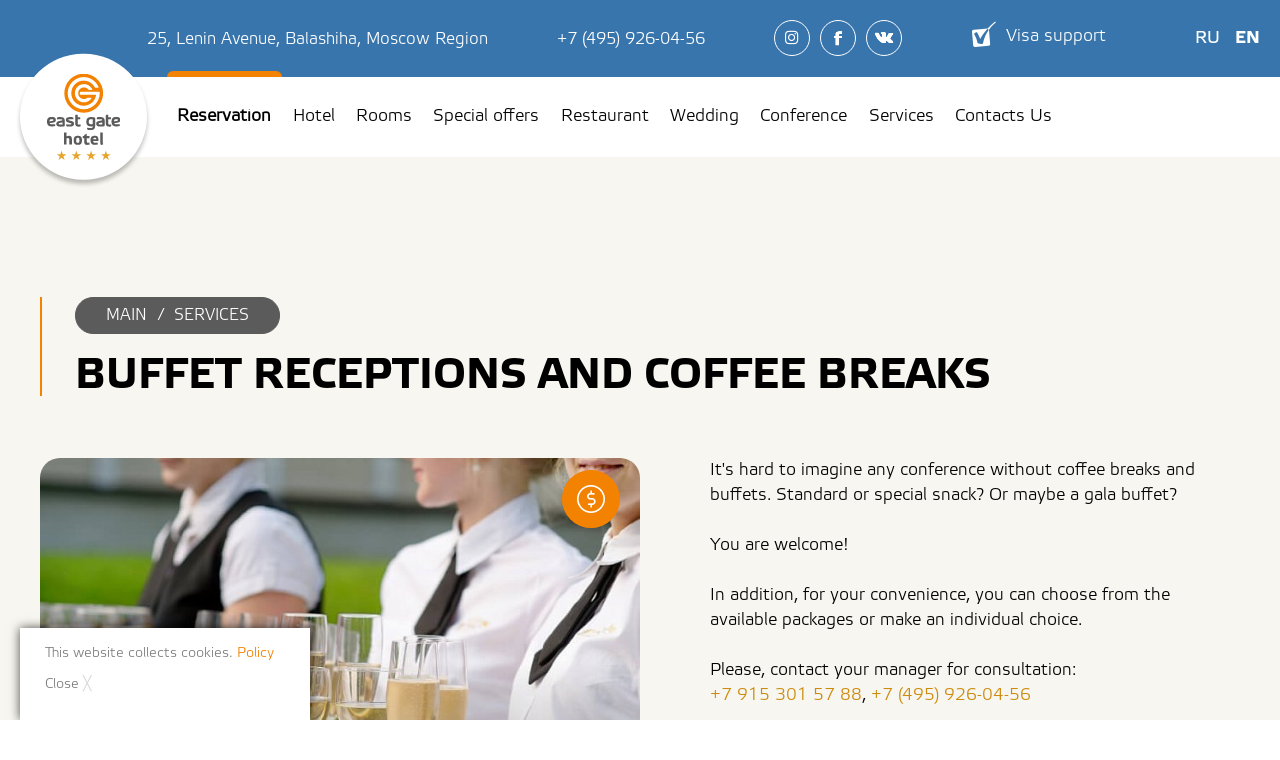

--- FILE ---
content_type: text/html; charset=utf-8
request_url: https://eastgatehotel.ru/en/services/furshety-i-kofe-breyki/
body_size: 54179
content:
<!DOCTYPE html>
<html lang="en">
<head>
    <meta charset="utf-8">
    <meta http-equiv="X-UA-Compatible" content="IE=edge">
    <meta name=viewport content="width=device-width, initial-scale=1.0">
    <title>Buffet receptions and coffee breaks Services East Gate Hotel 4 * downtown Balashikha, Russia</title>
    <link rel="shortcut icon" type="image/png" href="/favicon.ico?square"/>
    <meta name="description" content="It's hard to imagine any conference without coffee breaks and buffets. Standard or special snack? Or maybe a gala buffet? You are welcome! In addition, for your convenience, you can choose from the available packages or make an individual choice. Please, contact your manager for consultation: +7 915 301 57 88,&nbsp;+7 (495) 926-04-56" />
    <style>html{box-sizing:border-box}*,.after,:before{box-sizing:inherit}.section.-restaurant-article .section__heading,a,abbr,acronym,address,applet,article,aside,audio,b,big,blockquote,body,canvas,caption,center,cite,code,dd,del,details,dfn,div,dl,dt,em,embed,fieldset,figcaption,figure,footer,form,h1,h2,h3,h4,h5,h6,header,hgroup,html,i,iframe,img,ins,kbd,label,legend,li,mark,menu,nav,object,ol,output,p,pre,q,ruby,s,samp,section,small,span,strike,strong,sub,summary,table,tbody,td,tfoot,th,thead,time,tr,tt,u,ul,var,video{margin:0;padding:0;border:0;font-size:100%;font:inherit;vertical-align:baseline}article,aside,details,figcaption,figure,footer,header,hgroup,menu,nav,section{display:block}body{line-height:1}ol,ul{list-style:none}blockquote,q{quotes:none}blockquote:after,blockquote:before,q:after,q:before{content:"";content:none}table{border-collapse:collapse;border-spacing:0}button,input,label,select,textarea{margin:0;border:0;padding:0;display:inline-block;vertical-align:middle;white-space:normal;background:none;line-height:1;font-size:13px;font-family:Arial}input:focus{outline:0}input,textarea{box-sizing:content-box}button,input[type=button],input[type=checkbox],input[type=radio],input[type=reset],input[type=submit],select{box-sizing:border-box}input[type=checkbox],input[type=radio]{width:13px;height:13px}::-webkit-search-decoration{display:none}button,input[type=button],input[type=reset],input[type=submit]{overflow:visible;width:auto}::-webkit-file-upload-button{padding:0;border:0;background:none}textarea{overflow:auto}select[multiple],textarea{vertical-align:top}@font-face{font-family:Etelka Text Pro;src:url("/local/templates/common/src/fonts/etelka/regular.otf");src:url("/local/templates/common/src/fonts/etelka/regular.ttf");font-weight:400;font-display:swap}@font-face{font-family:Etelka Text Pro;src:url("/local/templates/common/src/fonts/etelka/bold.otf");src:url("/local/templates/common/src/fonts/etelka/bold.ttf");font-weight:700;font-display:swap}@font-face{font-family:Etelka Ligth Pro;src:url("/local/templates/common/src/fonts/etelka/ligth.otf");font-weight:400;font-display:swap}body,html{line-height:1.5;font-size:20px;font-family:Etelka Ligth Pro,sans-serif;color:#000;overflow-x:hidden;height:100%}@media (max-width:1440px){body,html{font-size:calc(0.016666666666667 * (100vw - 1440px) + 20px)}}@media (max-width:1180px){body,html{font-size:calc(0.002427184466019 * (100vw - 1180px) + 16px)}}@media (max-width:768px){body,html{font-size:15px}}body #bx-panel{width:100%!important;position:absolute!important}.h1,.h2,.h3,.h4,.h5,.h6,.section.-restaurant-article .section__heading,.section.-restaurant-celebration .section__heading,h1,h2,h3,h4,h5,h6{font-family:Etelka Text Pro,sans-serif;color:#000;line-height:1.5;margin:0}.h1,h1{font-size:60px;font-weight:700;line-height:1}.h2,.section.-restaurant-article .section__heading,.section.-restaurant-celebration .section__heading,h2{font-size:48px;color:#f38200;text-transform:uppercase;line-height:1;font-weight:700}@media (max-width:1440px){.h2,.section.-restaurant-article .section__heading,.section.-restaurant-celebration .section__heading,h2{font-size:calc(0.033333333333333 * (100vw - 1440px) + 48px)}}@media (max-width:1180px){.h2,.section.-restaurant-article .section__heading,.section.-restaurant-celebration .section__heading,h2{font-size:calc(0.009708737864078 * (100vw - 1180px) + 40px)}}@media (max-width:768px){.h2,.section.-restaurant-article .section__heading,.section.-restaurant-celebration .section__heading,h2{font-size:calc(0.013392857142857 * (100vw - 768px) + 36px);text-align:center}}.h2.-inner,.section.-restaurant-article .-inner.section__heading,.section.-restaurant-celebration .-inner.section__heading,h2.-inner{color:#000;font-size:48px}@media (max-width:1440px){.h2.-inner,.section.-restaurant-article .-inner.section__heading,.section.-restaurant-celebration .-inner.section__heading,h2.-inner{font-size:calc(0.033333333333333 * (100vw - 1440px) + 48px)}}@media (max-width:1180px){.h2.-inner,.section.-restaurant-article .-inner.section__heading,.section.-restaurant-celebration .-inner.section__heading,h2.-inner{font-size:calc(0.009708737864078 * (100vw - 1180px) + 40px)}}@media (max-width:768px){.h2.-inner,.section.-restaurant-article .-inner.section__heading,.section.-restaurant-celebration .-inner.section__heading,h2.-inner{font-size:calc(0.022321428571429 * (100vw - 768px) + 36px)}}.h2.-small,.section.-restaurant-article .-small.section__heading,.section.-restaurant-celebration .-small.section__heading,h2.-small{font-size:48px}@media (max-width:1440px){.h2.-small,.section.-restaurant-article .-small.section__heading,.section.-restaurant-celebration .-small.section__heading,h2.-small{font-size:calc(0.033333333333333 * (100vw - 1440px) + 48px)}}@media (max-width:1180px){.h2.-small,.section.-restaurant-article .-small.section__heading,.section.-restaurant-celebration .-small.section__heading,h2.-small{font-size:calc(0.019417475728155 * (100vw - 1180px) + 40px)}}@media (max-width:768px){.h2.-small,.section.-restaurant-article .-small.section__heading,.section.-restaurant-celebration .-small.section__heading,h2.-small{font-size:calc(0.03125 * (100vw - 768px) + 32px)}}.h3,h3{font-size:24px;text-transform:uppercase}@media (max-width:1440px){.h3,h3{font-size:calc(0.025 * (100vw - 1440px) + 24px)}}@media (max-width:1180px){.h3,h3{font-size:calc(0.007281553398058 * (100vw - 1180px) + 18px)}}@media (max-width:768px){.h3,h3{font-size:calc(0.004464285714286 * (100vw - 768px) + 15px)}}.h4,h4{font-size:30px}@media (max-width:1440px){.h4,h4{font-size:calc(0.025 * (100vw - 1440px) + 30px)}}@media (max-width:1180px){.h4,h4{font-size:calc(0.009708737864078 * (100vw - 1180px) + 24px)}}@media (max-width:768px){.h4,h4{font-size:20px}}.h5,h5{font-size:18px}.h6,h6{font-size:16px}.hr,hr{height:1px;border:0;padding:0;width:100%;margin:20px 0;background:#000}small{font-size:.8em;text-transform:lowercase}.list-item{position:relative;padding-left:15px;font-size:18px}.list-item:before{content:"\2012";position:absolute;left:0}.current{color:#f38200}p{margin-bottom:.7em}p:last-child{margin-bottom:0}a{text-decoration:none;color:inherit}b,strong{font-weight:700}img{max-width:100%}source{position:absolute;left:0;right:0;bottom:0;top:0;visibility:hidden;opacity:0}input::-webkit-inner-spin-button,input::-webkit-outer-spin-button{-webkit-appearance:none;margin:0}select::-ms-expand{display:none}select{-webkit-appearance:none;-moz-appearance:none;text-indent:1px;text-overflow:""}input:invalid,textarea:invalid{box-shadow:none}main{background-color:#f7f6f0}main.-restaurants{background-color:#fff}#map [class*=events-pane]{touch-action:auto!important}.slick-slider{box-sizing:border-box;-webkit-user-select:none;-moz-user-select:none;-ms-user-select:none;user-select:none;-webkit-touch-callout:none;-khtml-user-select:none;touch-action:pan-y;-webkit-tap-highlight-color:transparent;outline:none}.slick-list,.slick-slider{position:relative;display:block}.slick-list{height:100%;overflow:hidden;margin:0;padding:0}.slick-list:focus{outline:none}.slick-list.dragging{cursor:pointer}.slick-slider .slick-list,.slick-slider .slick-track{height:100%;transform:translateZ(0)}.slick-track{position:relative;top:0;left:0;display:block;margin-left:auto;margin-right:auto}.slick-track:after,.slick-track:before{display:table;content:""}.slick-track:after{clear:both}.slick-loading .slick-track{visibility:hidden}.slick-slide{display:none;float:left;outline:none;height:100%;min-height:1px}[dir=rtl] .slick-slide{float:right}.slick-slide img{display:block}.slick-slide.slick-loading img{display:none}.slick-slide.dragging img{pointer-events:none}.slick-initialized .slick-slide{display:block}.slick-loading .slick-slide{visibility:hidden}.slick-vertical .slick-slide{display:block;height:auto;border:1px solid transparent}.slick-arrow.slick-hidden{display:none}.flatpickr-calendar{background:transparent;opacity:0;display:none;text-align:center;visibility:hidden;padding:0;-webkit-animation:none;animation:none;direction:ltr;border:0;font-size:14px;line-height:24px;border-radius:5px;position:absolute;width:307.875px;box-sizing:border-box;touch-action:manipulation;background:#fff;box-shadow:1px 0 0 #e6e6e6,-1px 0 0 #e6e6e6,0 1px 0 #e6e6e6,0 -1px 0 #e6e6e6,0 3px 13px rgba(0,0,0,.08)}.flatpickr-calendar.inline,.flatpickr-calendar.open{opacity:1;max-height:640px;visibility:visible}.flatpickr-calendar.open{display:inline-block;z-index:99999}.flatpickr-calendar.animate.open{-webkit-animation:fpFadeInDown .3s cubic-bezier(.23,1,.32,1);animation:fpFadeInDown .3s cubic-bezier(.23,1,.32,1)}.flatpickr-calendar.inline{display:block;position:relative;top:2px}.flatpickr-calendar.static{position:absolute;top:calc(100% + 2px)}.flatpickr-calendar.static.open{z-index:999;display:block}.flatpickr-calendar.multiMonth .flatpickr-days .dayContainer:nth-child(n+1) .flatpickr-day.inRange:nth-child(7n+7){box-shadow:none!important}.flatpickr-calendar.multiMonth .flatpickr-days .dayContainer:nth-child(n+2) .flatpickr-day.inRange:nth-child(7n+1){box-shadow:-2px 0 0 #e6e6e6,5px 0 0 #e6e6e6}.flatpickr-calendar .hasTime .dayContainer,.flatpickr-calendar .hasWeeks .dayContainer{border-bottom:0;border-bottom-right-radius:0;border-bottom-left-radius:0}.flatpickr-calendar .hasWeeks .dayContainer{border-left:0}.flatpickr-calendar.showTimeInput.hasTime .flatpickr-time{height:40px;border-top:1px solid #e6e6e6}.flatpickr-calendar.noCalendar.hasTime .flatpickr-time{height:auto}.flatpickr-calendar:after,.flatpickr-calendar:before{position:absolute;display:block;pointer-events:none;border:solid transparent;content:"";height:0;width:0;left:22px}.flatpickr-calendar.rightMost:after,.flatpickr-calendar.rightMost:before{left:auto;right:22px}.flatpickr-calendar:before{border-width:5px;margin:0 -5px}.flatpickr-calendar:after{border-width:4px;margin:0 -4px}.flatpickr-calendar.arrowTop:after,.flatpickr-calendar.arrowTop:before{bottom:100%}.flatpickr-calendar.arrowTop:before{border-bottom-color:#e6e6e6}.flatpickr-calendar.arrowTop:after{border-bottom-color:#fff}.flatpickr-calendar.arrowBottom:after,.flatpickr-calendar.arrowBottom:before{top:100%}.flatpickr-calendar.arrowBottom:before{border-top-color:#e6e6e6}.flatpickr-calendar.arrowBottom:after{border-top-color:#fff}.flatpickr-calendar:focus{outline:0}.flatpickr-wrapper{position:relative;display:inline-block}.flatpickr-months{display:flex}.flatpickr-months .flatpickr-month{background:transparent;color:rgba(0,0,0,.9);fill:rgba(0,0,0,.9);height:34px;line-height:1;text-align:center;position:relative;-webkit-user-select:none;-moz-user-select:none;-ms-user-select:none;user-select:none;overflow:hidden;flex:1}.flatpickr-months .flatpickr-next-month,.flatpickr-months .flatpickr-prev-month{text-decoration:none;cursor:pointer;position:absolute;top:0;height:34px;padding:10px;z-index:3;color:rgba(0,0,0,.9);fill:rgba(0,0,0,.9)}.flatpickr-months .flatpickr-next-month.flatpickr-disabled,.flatpickr-months .flatpickr-prev-month.flatpickr-disabled{display:none}.flatpickr-months .flatpickr-next-month i,.flatpickr-months .flatpickr-prev-month i{position:relative}.flatpickr-months .flatpickr-next-month.flatpickr-prev-month,.flatpickr-months .flatpickr-prev-month.flatpickr-prev-month{left:0}.flatpickr-months .flatpickr-next-month.flatpickr-next-month,.flatpickr-months .flatpickr-prev-month.flatpickr-next-month{right:0}.flatpickr-months .flatpickr-next-month:hover,.flatpickr-months .flatpickr-prev-month:hover{color:#959ea9}.flatpickr-months .flatpickr-next-month:hover svg,.flatpickr-months .flatpickr-prev-month:hover svg{fill:#f64747}.flatpickr-months .flatpickr-next-month svg,.flatpickr-months .flatpickr-prev-month svg{width:14px;height:14px}.flatpickr-months .flatpickr-next-month svg path,.flatpickr-months .flatpickr-prev-month svg path{transition:fill .1s;fill:inherit}.numInputWrapper{position:relative;height:auto}.numInputWrapper input,.numInputWrapper span{display:inline-block}.numInputWrapper input{width:100%}.numInputWrapper input::-ms-clear{display:none}.numInputWrapper input::-webkit-inner-spin-button,.numInputWrapper input::-webkit-outer-spin-button{margin:0;-webkit-appearance:none}.numInputWrapper span{position:absolute;right:0;width:14px;padding:0 4px 0 2px;height:50%;line-height:50%;opacity:0;cursor:pointer;border:1px solid rgba(57,57,57,.15);box-sizing:border-box}.numInputWrapper span:hover{background:rgba(0,0,0,.1)}.numInputWrapper span:active{background:rgba(0,0,0,.2)}.numInputWrapper span:after{display:block;content:"";position:absolute}.numInputWrapper span.arrowUp{top:0;border-bottom:0}.numInputWrapper span.arrowUp:after{border-left:4px solid transparent;border-right:4px solid transparent;border-bottom:4px solid rgba(57,57,57,.6);top:26%}.numInputWrapper span.arrowDown{top:50%}.numInputWrapper span.arrowDown:after{border-left:4px solid transparent;border-right:4px solid transparent;border-top:4px solid rgba(57,57,57,.6);top:40%}.numInputWrapper span svg{width:inherit;height:auto}.numInputWrapper span svg path{fill:rgba(0,0,0,.5)}.numInputWrapper:hover{background:rgba(0,0,0,.05)}.numInputWrapper:hover span{opacity:1}.flatpickr-current-month{font-size:135%;line-height:inherit;font-weight:300;color:inherit;position:absolute;width:75%;left:12.5%;padding:7.48px 0 0;line-height:1;height:34px;display:inline-block;text-align:center;transform:translateZ(0)}.flatpickr-current-month span.cur-month{font-family:inherit;font-weight:700;color:inherit;display:inline-block;margin-left:.5ch;padding:0}.flatpickr-current-month span.cur-month:hover{background:rgba(0,0,0,.05)}.flatpickr-current-month .numInputWrapper{width:6ch;display:inline-block}.flatpickr-current-month .numInputWrapper span.arrowUp:after{border-bottom-color:rgba(0,0,0,.9)}.flatpickr-current-month .numInputWrapper span.arrowDown:after{border-top-color:rgba(0,0,0,.9)}.flatpickr-current-month input.cur-year{background:transparent;box-sizing:border-box;color:inherit;cursor:text;padding:0 0 0 .5ch;margin:0;display:inline-block;font-size:inherit;font-family:inherit;font-weight:300;line-height:inherit;height:auto;border:0;border-radius:0;vertical-align:initial;-webkit-appearance:textfield}.flatpickr-current-month input.cur-year:focus{outline:0}.flatpickr-current-month input.cur-year[disabled],.flatpickr-current-month input.cur-year[disabled]:hover{font-size:100%;color:rgba(0,0,0,.5);background:transparent;pointer-events:none}.flatpickr-current-month .flatpickr-monthDropdown-months{background:transparent;border:none;border-radius:0;box-sizing:border-box;color:inherit;cursor:pointer;font-size:inherit;font-family:inherit;font-weight:300;height:auto;line-height:inherit;margin:-1px 0 0;outline:none;padding:0 0 0 .5ch;position:relative;vertical-align:initial;-webkit-box-sizing:border-box;-webkit-appearance:menulist;width:auto}.flatpickr-current-month .flatpickr-monthDropdown-months:active,.flatpickr-current-month .flatpickr-monthDropdown-months:focus{outline:none}.flatpickr-current-month .flatpickr-monthDropdown-months:hover{background:rgba(0,0,0,.05)}.flatpickr-current-month .flatpickr-monthDropdown-months .flatpickr-monthDropdown-month{background-color:transparent;outline:none;padding:0}.flatpickr-weekdays{background:transparent;text-align:center;overflow:hidden;width:100%;display:flex;align-items:center;height:28px}.flatpickr-weekdays .flatpickr-weekdaycontainer{display:flex;flex:1}span.flatpickr-weekday{cursor:default;font-size:90%;background:transparent;color:rgba(0,0,0,.54);line-height:1;margin:0;text-align:center;display:block;flex:1;font-weight:bolder}.dayContainer,.flatpickr-weeks{padding:1px 0 0}.flatpickr-days{position:relative;overflow:hidden;display:flex;align-items:flex-start;width:307.875px}.flatpickr-days:focus{outline:0}.dayContainer{padding:0;outline:0;text-align:left;width:307.875px;min-width:307.875px;max-width:307.875px;box-sizing:border-box;display:inline-block;display:flex;flex-wrap:wrap;-ms-flex-wrap:wrap;justify-content:space-around;transform:translateZ(0);opacity:1}.dayContainer+.dayContainer{box-shadow:-1px 0 0 #e6e6e6}.flatpickr-day{background:none;border:1px solid transparent;border-radius:150px;box-sizing:border-box;color:#393939;cursor:pointer;font-weight:400;width:14.2857143%;flex-basis:14.2857143%;max-width:39px;height:39px;line-height:39px;margin:0;display:inline-block;position:relative;justify-content:center;text-align:center}.flatpickr-day.inRange,.flatpickr-day.nextMonthDay.inRange,.flatpickr-day.nextMonthDay.today.inRange,.flatpickr-day.nextMonthDay:focus,.flatpickr-day.nextMonthDay:hover,.flatpickr-day.prevMonthDay.inRange,.flatpickr-day.prevMonthDay.today.inRange,.flatpickr-day.prevMonthDay:focus,.flatpickr-day.prevMonthDay:hover,.flatpickr-day.today.inRange,.flatpickr-day:focus,.flatpickr-day:hover{cursor:pointer;outline:0;background:#e6e6e6;border-color:#e6e6e6}.flatpickr-day.today{border-color:#959ea9}.flatpickr-day.today:focus,.flatpickr-day.today:hover{border-color:#959ea9;background:#959ea9;color:#fff}.flatpickr-day.endRange,.flatpickr-day.endRange.inRange,.flatpickr-day.endRange.nextMonthDay,.flatpickr-day.endRange.prevMonthDay,.flatpickr-day.endRange:focus,.flatpickr-day.endRange:hover,.flatpickr-day.selected,.flatpickr-day.selected.inRange,.flatpickr-day.selected.nextMonthDay,.flatpickr-day.selected.prevMonthDay,.flatpickr-day.selected:focus,.flatpickr-day.selected:hover,.flatpickr-day.startRange,.flatpickr-day.startRange.inRange,.flatpickr-day.startRange.nextMonthDay,.flatpickr-day.startRange.prevMonthDay,.flatpickr-day.startRange:focus,.flatpickr-day.startRange:hover{background:#f38200;box-shadow:none;color:#fff;border-color:rgba(243,130,0,.5)}.flatpickr-day.endRange.startRange,.flatpickr-day.selected.startRange,.flatpickr-day.startRange.startRange{border-radius:50px 0 0 50px}.flatpickr-day.endRange.endRange,.flatpickr-day.selected.endRange,.flatpickr-day.startRange.endRange{border-radius:0 50px 50px 0}.flatpickr-day.endRange.startRange+.endRange:not(:nth-child(7n+1)),.flatpickr-day.selected.startRange+.endRange:not(:nth-child(7n+1)),.flatpickr-day.startRange.startRange+.endRange:not(:nth-child(7n+1)){box-shadow:-10px 0 0 #569ff7}.flatpickr-day.endRange.startRange.endRange,.flatpickr-day.selected.startRange.endRange,.flatpickr-day.startRange.startRange.endRange{border-radius:50px}.flatpickr-day.inRange{border-radius:0;box-shadow:-5px 0 0 #e6e6e6,5px 0 0 #e6e6e6}.flatpickr-day.flatpickr-disabled,.flatpickr-day.flatpickr-disabled:hover,.flatpickr-day.nextMonthDay,.flatpickr-day.notAllowed,.flatpickr-day.notAllowed.nextMonthDay,.flatpickr-day.notAllowed.prevMonthDay,.flatpickr-day.prevMonthDay{color:rgba(57,57,57,.3);background:transparent;border-color:transparent;cursor:default}.flatpickr-day.flatpickr-disabled,.flatpickr-day.flatpickr-disabled:hover{cursor:not-allowed;color:rgba(57,57,57,.1)}.flatpickr-day.week.selected{border-radius:0;box-shadow:-5px 0 0 #569ff7,5px 0 0 #569ff7}.flatpickr-day.hidden{visibility:hidden}.rangeMode .flatpickr-day{margin-top:1px}.flatpickr-weekwrapper{float:left}.flatpickr-weekwrapper .flatpickr-weeks{padding:0 12px;box-shadow:1px 0 0 #e6e6e6}.flatpickr-weekwrapper .flatpickr-weekday{float:none;width:100%;line-height:28px}.flatpickr-weekwrapper span.flatpickr-day,.flatpickr-weekwrapper span.flatpickr-day:hover{display:block;width:100%;max-width:none;color:rgba(57,57,57,.3);background:transparent;cursor:default;border:none}.flatpickr-innerContainer{display:block;display:flex;box-sizing:border-box;overflow:hidden}.flatpickr-rContainer{display:inline-block;padding:0;box-sizing:border-box}.flatpickr-time{text-align:center;outline:0;display:block;height:0;line-height:40px;max-height:40px;box-sizing:border-box;overflow:hidden;display:flex}.flatpickr-time:after{content:"";display:table;clear:both}.flatpickr-time .numInputWrapper{flex:1;width:40%;height:40px;float:left}.flatpickr-time .numInputWrapper span.arrowUp:after{border-bottom-color:#393939}.flatpickr-time .numInputWrapper span.arrowDown:after{border-top-color:#393939}.flatpickr-time.hasSeconds .numInputWrapper{width:26%}.flatpickr-time.time24hr .numInputWrapper{width:49%}.flatpickr-time input{background:transparent;box-shadow:none;border:0;border-radius:0;text-align:center;margin:0;padding:0;height:inherit;line-height:inherit;color:#393939;font-size:14px;position:relative;box-sizing:border-box;-webkit-appearance:textfield}.flatpickr-time input.flatpickr-hour{font-weight:700}.flatpickr-time input.flatpickr-minute,.flatpickr-time input.flatpickr-second{font-weight:400}.flatpickr-time input:focus{outline:0;border:0}.flatpickr-time .flatpickr-am-pm,.flatpickr-time .flatpickr-time-separator{height:inherit;float:left;line-height:inherit;color:#393939;font-weight:700;width:2%;-webkit-user-select:none;-moz-user-select:none;-ms-user-select:none;user-select:none;align-self:center}.flatpickr-time .flatpickr-am-pm{outline:0;width:18%;cursor:pointer;text-align:center;font-weight:400}.flatpickr-time .flatpickr-am-pm:focus,.flatpickr-time .flatpickr-am-pm:hover,.flatpickr-time input:focus,.flatpickr-time input:hover{background:#eee}.flatpickr-input[readonly]{cursor:pointer}@-webkit-keyframes fpFadeInDown{0%{opacity:0;transform:translate3d(0,-20px,0)}to{opacity:1;transform:translateZ(0)}}@keyframes fpFadeInDown{0%{opacity:0;transform:translate3d(0,-20px,0)}to{opacity:1;transform:translateZ(0)}}body.fancybox-active{overflow:hidden}body.fancybox-iosfix{position:fixed;left:0;right:0}.fancybox-is-hidden{position:absolute;top:-9999px;left:-9999px;visibility:hidden}.fancybox-container{position:fixed;top:0;left:0;width:100%;height:100%;z-index:99992;-webkit-tap-highlight-color:transparent;-webkit-backface-visibility:hidden;backface-visibility:hidden;transform:translateZ(0);font-family:-apple-system,BlinkMacSystemFont,Segoe UI,Roboto,Helvetica Neue,Arial,sans-serif}.fancybox-bg,.fancybox-inner,.fancybox-outer,.fancybox-stage{position:absolute;top:0;right:0;bottom:0;left:0}.fancybox-outer{overflow-y:auto;-webkit-overflow-scrolling:touch}.fancybox-bg{background:#1e1e1e;opacity:0;transition-duration:inherit;transition-property:opacity;transition-timing-function:cubic-bezier(.47,0,.74,.71)}.fancybox-is-open .fancybox-bg{opacity:.87;transition-timing-function:cubic-bezier(.22,.61,.36,1)}.fancybox-caption-wrap,.fancybox-infobar,.fancybox-toolbar{position:absolute;direction:ltr;z-index:99997;opacity:0;visibility:hidden;transition:opacity .25s,visibility 0s linear .25s;box-sizing:border-box}.fancybox-show-caption .fancybox-caption-wrap,.fancybox-show-infobar .fancybox-infobar,.fancybox-show-toolbar .fancybox-toolbar{opacity:1;visibility:visible;transition:opacity .25s,visibility 0s}.fancybox-infobar{top:0;left:0;font-size:13px;padding:0 10px;height:44px;min-width:44px;line-height:44px;color:#ccc;text-align:center;pointer-events:none;-webkit-user-select:none;-moz-user-select:none;-ms-user-select:none;user-select:none;-webkit-touch-callout:none;-webkit-tap-highlight-color:transparent;-webkit-font-smoothing:subpixel-antialiased;mix-blend-mode:exclusion}.fancybox-toolbar{top:0;right:0;margin:0;padding:0}.fancybox-stage{overflow:hidden;direction:ltr;z-index:99994;-webkit-transform:translateZ(0)}.fancybox-is-closing .fancybox-stage{overflow:visible}.fancybox-slide{position:absolute;top:0;left:0;width:100%;height:100%;margin:0;padding:0;overflow:auto;outline:none;white-space:normal;box-sizing:border-box;text-align:center;z-index:99994;-webkit-overflow-scrolling:touch;display:none;-webkit-backface-visibility:hidden;backface-visibility:hidden;transition-property:transform,opacity}.fancybox-slide:before{content:"";display:inline-block;vertical-align:middle;height:100%;width:0}.fancybox-is-sliding .fancybox-slide,.fancybox-slide--current,.fancybox-slide--next,.fancybox-slide--previous{display:block}.fancybox-slide--image{overflow:visible}.fancybox-slide--image:before{display:none}.fancybox-slide--video .fancybox-content,.fancybox-slide--video iframe{background:#000}.fancybox-slide--map .fancybox-content,.fancybox-slide--map iframe{background:#e5e3df}.fancybox-slide--next{z-index:99995}.fancybox-slide>*{display:inline-block;position:relative;padding:24px;margin:44px 0;border-width:0;vertical-align:middle;text-align:left;background-color:#fff;overflow:auto;box-sizing:border-box}.fancybox-slide>base,.fancybox-slide>link,.fancybox-slide>meta,.fancybox-slide>script,.fancybox-slide>style,.fancybox-slide>title{display:none}.fancybox-slide .fancybox-image-wrap{position:absolute;top:0;left:0;margin:0;padding:0;border:0;z-index:99995;background:transparent;cursor:default;overflow:visible;transform-origin:top left;background-size:100% 100%;background-repeat:no-repeat;-webkit-backface-visibility:hidden;backface-visibility:hidden;-webkit-user-select:none;-moz-user-select:none;-ms-user-select:none;user-select:none;transition-property:transform,opacity}.fancybox-can-zoomOut .fancybox-image-wrap{cursor:zoom-out}.fancybox-can-zoomIn .fancybox-image-wrap{cursor:zoom-in}.fancybox-can-drag .fancybox-image-wrap{cursor:-webkit-grab;cursor:grab}.fancybox-is-dragging .fancybox-image-wrap{cursor:-webkit-grabbing;cursor:grabbing}.fancybox-image,.fancybox-spaceball{position:absolute;top:0;left:0;width:100%;height:100%;margin:0;padding:0;border:0;max-width:none;max-height:none;-webkit-user-select:none;-moz-user-select:none;-ms-user-select:none;user-select:none}.fancybox-spaceball{z-index:1}.fancybox-slide--iframe .fancybox-content{padding:0;width:80%;height:80%;max-width:calc(100% - 100px);max-height:calc(100% - 88px);overflow:visible;background:#fff}.fancybox-iframe{display:block;padding:0;border:0;height:100%}.fancybox-error,.fancybox-iframe{margin:0;width:100%;background:#fff}.fancybox-error{padding:40px;max-width:380px;cursor:default}.fancybox-error p{margin:0;padding:0;color:#444;font-size:16px;line-height:20px}.fancybox-button{box-sizing:border-box;display:inline-block;vertical-align:top;width:44px;height:44px;margin:0;padding:10px;border:0;border-radius:0;background:rgba(30,30,30,.6);transition:color .3s ease;cursor:pointer;outline:none}.fancybox-button,.fancybox-button:link,.fancybox-button:visited{color:#ccc}.fancybox-button:focus,.fancybox-button:hover{color:#fff}.fancybox-button[disabled]{color:#ccc;cursor:default;opacity:.6}.fancybox-button svg{display:block;position:relative;overflow:visible;shape-rendering:geometricPrecision}.fancybox-button svg path{fill:currentColor;stroke:currentColor;stroke-linejoin:round;stroke-width:3}.fancybox-button--share svg path{stroke-width:1}.fancybox-button--pause svg path:first-child,.fancybox-button--play svg path:nth-child(2){display:none}.fancybox-button--zoom svg path{fill:transparent}.fancybox-navigation{display:none}.fancybox-show-nav .fancybox-navigation{display:block}.fancybox-navigation button{position:absolute;top:50%;margin:-50px 0 0;z-index:99997;background:transparent;width:60px;height:100px;padding:17px}.fancybox-navigation button:before{content:"";position:absolute;top:30px;right:10px;width:40px;height:40px;background:rgba(30,30,30,.6)}.fancybox-navigation .fancybox-button--arrow_left{left:0}.fancybox-navigation .fancybox-button--arrow_right{right:0}.fancybox-close-small{position:absolute;top:0;right:0;width:40px;height:40px;padding:0;margin:0;border:0;border-radius:0;background:transparent;z-index:10;cursor:pointer}.fancybox-close-small:after{content:"\D7";position:absolute;top:5px;right:5px;width:30px;height:30px;font:22px/30px Arial,Helvetica Neue,Helvetica,sans-serif;color:#888;font-weight:300;text-align:center;border-radius:50%;border-width:0;background-color:transparent;transition:background-color .25s;box-sizing:border-box;z-index:2}.fancybox-close-small:focus{outline:none}.fancybox-close-small:focus:after{outline:1px dotted #888}.fancybox-close-small:hover:after{color:#555;background:#eee}.fancybox-slide--iframe .fancybox-close-small,.fancybox-slide--image .fancybox-close-small{top:0;right:-40px}.fancybox-slide--iframe .fancybox-close-small:after,.fancybox-slide--image .fancybox-close-small:after{font-size:35px;color:#aaa}.fancybox-slide--iframe .fancybox-close-small:hover:after,.fancybox-slide--image .fancybox-close-small:hover:after{color:#fff;background:transparent}.fancybox-is-scaling .fancybox-close-small,.fancybox-is-zoomable.fancybox-can-drag .fancybox-close-small{display:none}.fancybox-caption-wrap{bottom:0;left:0;right:0;padding:60px 2vw 0;background:linear-gradient(180deg,transparent,rgba(0,0,0,.1) 20%,rgba(0,0,0,.2) 40%,rgba(0,0,0,.6) 80%,rgba(0,0,0,.8));pointer-events:none}.fancybox-caption{padding:30px 0;border-top:1px solid hsla(0,0%,100%,.4);font-size:14px;color:#fff;line-height:20px;-webkit-text-size-adjust:none}.fancybox-caption a,.fancybox-caption button,.fancybox-caption select{pointer-events:all;position:relative}.fancybox-caption a{color:#fff;text-decoration:underline}.fancybox-slide>.fancybox-loading{border:6px solid rgba(99,99,99,.4);border-top:6px solid hsla(0,0%,100%,.6);border-radius:100%;height:50px;width:50px;-webkit-animation:a .8s infinite linear;animation:a .8s infinite linear;background:transparent;position:absolute;top:50%;left:50%;margin-top:-30px;margin-left:-30px;z-index:99999}@-webkit-keyframes a{0%{transform:rotate(0deg)}to{transform:rotate(359deg)}}@keyframes a{0%{transform:rotate(0deg)}to{transform:rotate(359deg)}}.fancybox-animated{transition-timing-function:cubic-bezier(0,0,.25,1)}.fancybox-fx-slide.fancybox-slide--previous{transform:translate3d(-100%,0,0);opacity:0}.fancybox-fx-slide.fancybox-slide--next{transform:translate3d(100%,0,0);opacity:0}.fancybox-fx-slide.fancybox-slide--current{transform:translateZ(0);opacity:1}.fancybox-fx-fade.fancybox-slide--next,.fancybox-fx-fade.fancybox-slide--previous{opacity:0;transition-timing-function:cubic-bezier(.19,1,.22,1)}.fancybox-fx-fade.fancybox-slide--current{opacity:1}.fancybox-fx-zoom-in-out.fancybox-slide--previous{transform:scale3d(1.5,1.5,1.5);opacity:0}.fancybox-fx-zoom-in-out.fancybox-slide--next{transform:scale3d(.5,.5,.5);opacity:0}.fancybox-fx-zoom-in-out.fancybox-slide--current{transform:scaleX(1);opacity:1}.fancybox-fx-rotate.fancybox-slide--previous{transform:rotate(-1turn);opacity:0}.fancybox-fx-rotate.fancybox-slide--next{transform:rotate(1turn);opacity:0}.fancybox-fx-rotate.fancybox-slide--current{transform:rotate(0deg);opacity:1}.fancybox-fx-circular.fancybox-slide--previous{transform:scale3d(0,0,0) translate3d(-100%,0,0);opacity:0}.fancybox-fx-circular.fancybox-slide--next{transform:scale3d(0,0,0) translate3d(100%,0,0);opacity:0}.fancybox-fx-circular.fancybox-slide--current{transform:scaleX(1) translateZ(0);opacity:1}.fancybox-fx-tube.fancybox-slide--previous{transform:translate3d(-100%,0,0) scale(.1) skew(-10deg)}.fancybox-fx-tube.fancybox-slide--next{transform:translate3d(100%,0,0) scale(.1) skew(10deg)}.fancybox-fx-tube.fancybox-slide--current{transform:translateZ(0) scale(1)}.fancybox-share{padding:30px;border-radius:3px;background:#f4f4f4;max-width:90%;text-align:center}.fancybox-share h1{color:#222;margin:0 0 20px;font-size:35px;font-weight:700}.fancybox-share p{margin:0;padding:0}p.fancybox-share__links{margin-right:-10px}.fancybox-share__button{display:inline-block;text-decoration:none;margin:0 10px 10px 0;padding:0 15px;min-width:130px;border:0;border-radius:3px;background:#fff;white-space:nowrap;font-size:14px;font-weight:700;line-height:40px;-webkit-user-select:none;-moz-user-select:none;-ms-user-select:none;user-select:none;color:#fff;transition:all .2s}.fancybox-share__button:hover{text-decoration:none}.fancybox-share__button--fb{background:#3b5998}.fancybox-share__button--fb:hover{background:#344e86}.fancybox-share__button--pt{background:#bd081d}.fancybox-share__button--pt:hover{background:#aa0719}.fancybox-share__button--tw{background:#1da1f2}.fancybox-share__button--tw:hover{background:#0d95e8}.fancybox-share__button svg{position:relative;top:-1px;width:25px;height:25px;margin-right:7px;vertical-align:middle}.fancybox-share__button svg path{fill:#fff}.fancybox-share__input{box-sizing:border-box;width:100%;margin:10px 0 0;padding:10px 15px;background:transparent;color:#5d5b5b;font-size:14px;outline:none;border:0;border-bottom:2px solid #d7d7d7}.fancybox-thumbs{display:none;position:absolute;top:0;bottom:0;right:0;width:212px;margin:0;padding:2px 2px 4px;background:#fff;-webkit-tap-highlight-color:transparent;-webkit-overflow-scrolling:touch;-ms-overflow-style:-ms-autohiding-scrollbar;box-sizing:border-box;z-index:99995}.fancybox-thumbs-x{overflow-y:hidden;overflow-x:auto}.fancybox-show-thumbs .fancybox-thumbs{display:block}.fancybox-show-thumbs .fancybox-inner{right:212px}.fancybox-thumbs>ul{list-style:none;position:absolute;position:relative;width:100%;height:100%;margin:0;padding:0;overflow-x:hidden;overflow-y:auto;font-size:0;white-space:nowrap}.fancybox-thumbs-x>ul{overflow:hidden}.fancybox-thumbs-y>ul::-webkit-scrollbar{width:7px}.fancybox-thumbs-y>ul::-webkit-scrollbar-track{background:#fff;border-radius:10px;box-shadow:inset 0 0 6px rgba(0,0,0,.3)}.fancybox-thumbs-y>ul::-webkit-scrollbar-thumb{background:#2a2a2a;border-radius:10px}.fancybox-thumbs>ul>li{float:left;overflow:hidden;padding:0;margin:2px;width:100px;height:75px;max-width:calc(50% - 4px);max-height:calc(100% - 8px);position:relative;cursor:pointer;outline:none;-webkit-tap-highlight-color:transparent;-webkit-backface-visibility:hidden;backface-visibility:hidden;box-sizing:border-box}li.fancybox-thumbs-loading{background:rgba(0,0,0,.1)}.fancybox-thumbs>ul>li>img{position:absolute;top:0;left:0;max-width:none;max-height:none;-webkit-touch-callout:none;-webkit-user-select:none;-moz-user-select:none;-ms-user-select:none;user-select:none}.fancybox-thumbs>ul>li:before{content:"";position:absolute;top:0;right:0;bottom:0;left:0;border:4px solid #4ea7f9;z-index:99991;opacity:0;transition:all .2s cubic-bezier(.25,.46,.45,.94)}.fancybox-thumbs>ul>li.fancybox-thumbs-active:before{opacity:1}@media (max-width:800px){.fancybox-thumbs{width:110px}.fancybox-show-thumbs .fancybox-inner{right:110px}.fancybox-thumbs>ul>li{max-width:calc(100% - 10px)}}@font-face{font-family:TL Icon;src:url("/local/templates/common/src/fonts/icon/starticons.eot?#iefix") format("embedded-opentype"),url("/local/templates/common/src/fonts/icon/starticons.woff") format("woff"),url("/local/templates/common/src/fonts/icon/starticons.ttf") format("truetype"),url("/local/templates/common/src/fonts/icon/starticons.svg#TL Icon") format("svg")}.icon-extend,.tab__mobile:after,[class*=" icon"]:before,[class^=icon]:before{font-family:TL Icon;font-style:normal;font-weight:400;font-variant:normal;text-transform:none;line-height:1;-webkit-font-smoothing:antialiased;-moz-osx-font-smoothing:grayscale}.icon-24-extend,.icon-24:before{content:"\EA01"}.icon-airplane-extend,.icon-airplane:before{content:"\EA02"}.icon-arena-extend,.icon-arena:before{content:"\EA03"}.icon-arrow-l-extend,.icon-arrow-l:before{content:"\EA04"}.icon-arrow-r-extend,.icon-arrow-r:before{content:"\EA05"}.icon-arrow-smart-extend,.icon-arrow-smart:before{content:"\EA06"}.icon-arrow-extend,.icon-arrow:before{content:"\EA07"}.icon-ask-extend,.icon-ask:before{content:"\EA08"}.icon-bar-extend,.icon-bar:before{content:"\EA09"}.icon-bed-white-extend,.icon-bed-white:before{content:"\EA0A"}.icon-bed-extend,.icon-bed:before{content:"\EA0B"}.icon-bed2-extend,.icon-bed2:before{content:"\EA0C"}.icon-bell-extend,.icon-bell:before{content:"\EA0D"}.icon-booking-extend,.icon-booking:before{content:"\EA0E"}.icon-breakfast-extend,.icon-breakfast:before{content:"\EA0F"}.icon-breakfast2-extend,.icon-breakfast2:before{content:"\EA10"}.icon-calendar-extend,.icon-calendar:before{content:"\EA11"}.icon-chevron-down-extend,.icon-chevron-down:before,.tab__mobile:after{content:"\EA12"}.icon-circus-extend,.icon-circus:before{content:"\EA13"}.icon-cleaning-extend,.icon-cleaning:before{content:"\EA14"}.icon-conferenc-extend,.icon-conferenc:before{content:"\EA15"}.icon-contioner-extend,.icon-contioner:before{content:"\EA16"}.icon-electro-extend,.icon-electro:before{content:"\EA17"}.icon-facebook-extend,.icon-facebook:before{content:"\EA18"}.icon-forest-extend,.icon-forest:before{content:"\EA19"}.icon-furshet-extend,.icon-furshet:before{content:"\EA1A"}.icon-hamburger-extend,.icon-hamburger:before{content:"\EA1B"}.icon-instagram-extend,.icon-instagram:before{content:"\EA1C"}.icon-instagram2-extend,.icon-instagram2:before{content:"\EA1D"}.icon-kremlin-extend,.icon-kremlin:before{content:"\EA1E"}.icon-location-light-extend,.icon-location-light:before{content:"\EA1F"}.icon-location-extend,.icon-location:before{content:"\EA20"}.icon-marker-1-extend,.icon-marker-1:before{content:"\EA21"}.icon-marker-extend,.icon-marker:before{content:"\EA22"}.icon-metro-extend,.icon-metro:before{content:"\EA23"}.icon-military-extend,.icon-military:before{content:"\EA24"}.icon-moscow-extend,.icon-moscow:before{content:"\EA25"}.icon-offer-extend,.icon-offer:before{content:"\EA26"}.icon-paid-extend,.icon-paid:before{content:"\EA27"}.icon-parking-extend,.icon-parking:before{content:"\EA28"}.icon-parking1-extend,.icon-parking1:before{content:"\EA29"}.icon-parking2-extend,.icon-parking2:before{content:"\EA2A"}.icon-parking3-extend,.icon-parking3:before{content:"\EA2B"}.icon-people-red-extend,.icon-people-red:before{content:"\EA2C"}.icon-people-white-extend,.icon-people-white:before{content:"\EA2D"}.icon-people-extend,.icon-people:before{content:"\EA2E"}.icon-phone-light-extend,.icon-phone-light:before{content:"\EA2F"}.icon-plane-extend,.icon-plane:before{content:"\EA30"}.icon-registry-office-extend,.icon-registry-office:before{content:"\EA31"}.icon-ring-extend,.icon-ring:before{content:"\EA32"}.icon-rules-extend,.icon-rules:before{content:"\EA33"}.icon-safe-extend,.icon-safe:before{content:"\EA34"}.icon-scena-extend,.icon-scena:before{content:"\EA35"}.icon-service-extend,.icon-service:before{content:"\EA36"}.icon-shower-extend,.icon-shower:before{content:"\EA37"}.icon-social-instagram-extend,.icon-social-instagram:before{content:"\EA38"}.icon-sq-white-extend,.icon-sq-white:before{content:"\EA39"}.icon-sq-extend,.icon-sq:before{content:"\EA3A"}.icon-stake-extend,.icon-stake:before{content:"\EA3B"}.icon-star-extend,.icon-star:before{content:"\EA3C"}.icon-teapot-extend,.icon-teapot:before{content:"\EA3D"}.icon-telephone-extend,.icon-telephone:before{content:"\EA3E"}.icon-tl-extend,.icon-tl:before{content:"\EA3F"}.icon-tooltip-arrow-extend,.icon-tooltip-arrow:before,.property__tooltip:after{content:"\EA40"}.icon-train-extend,.icon-train:before{content:"\EA41"}.icon-travelline-extend,.icon-travelline:before{content:"\EA42"}.icon-tree-extend,.icon-tree:before{content:"\EA43"}.icon-tv-extend,.icon-tv:before{content:"\EA44"}.icon-unpaid-extend,.icon-unpaid:before{content:"\EA45"}.icon-veranda-extend,.icon-veranda:before{content:"\EA46"}.icon-visa-extend,.icon-visa:before{content:"\EA47"}.icon-vk-extend,.icon-vk:before{content:"\EA48"}.icon-water-extend,.icon-water:before{content:"\EA49"}.icon-weather-extend,.icon-weather:before{content:"\EA4A"}.icon-wi-fi-extend,.icon-wi-fi:before{content:"\EA4B"}.icon-wifi-extend,.icon-wifi:before{content:"\EA4C"}@-webkit-keyframes phoneShow{0%{transform:rotate(0deg)}10%{transform:rotate(-30deg)}20%{transform:rotate(15deg)}30%{transform:rotate(-10deg)}40%{transform:rotate(7.5deg)}50%{transform:rotate(-6deg)}60%{transform:rotate(5deg)}70%{transform:rotate(-4.28571deg)}80%{transform:rotate(3.75deg)}90%{transform:rotate(-3.33333deg)}to{transform:rotate(0deg)}}@keyframes phoneShow{0%{transform:rotate(0deg)}10%{transform:rotate(-30deg)}20%{transform:rotate(15deg)}30%{transform:rotate(-10deg)}40%{transform:rotate(7.5deg)}50%{transform:rotate(-6deg)}60%{transform:rotate(5deg)}70%{transform:rotate(-4.28571deg)}80%{transform:rotate(3.75deg)}90%{transform:rotate(-3.33333deg)}to{transform:rotate(0deg)}}@-webkit-keyframes rotate{0%{transform:rotate(0deg)}to{transform:rotate(359deg)}}@keyframes rotate{0%{transform:rotate(0deg)}to{transform:rotate(359deg)}}.block{position:relative;overflow:hidden}.block.-review{color:#fff}@media (max-width:768px){.block.-review{padding-left:0}}.block.-review .block__title{margin-bottom:20px;font-size:30px;line-height:1.2}@media (max-width:1440px){.block.-review .block__title{font-size:calc(0.025 * (100vw - 1440px) + 30px)}}@media (max-width:1180px){.block.-review .block__title{font-size:calc(0.014563106796117 * (100vw - 1180px) + 24px)}}@media (max-width:768px){.block.-review .block__title{font-size:18px}}@media (max-width:1440px){.block.-review .block__title{margin-bottom:10px}}.block.-review .block__text{display:-webkit-box;-webkit-line-clamp:4;-webkit-box-orient:vertical;overflow:hidden;text-overflow:ellipsis;font-size:24px;line-height:1.4}@media (max-width:1440px){.block.-review .block__text{font-size:calc(0.025 * (100vw - 1440px) + 24px)}}@media (max-width:1180px){.block.-review .block__text{font-size:calc(0.009708737864078 * (100vw - 1180px) + 18px)}}@media (max-width:768px){.block.-review .block__text{font-size:14px}}.bx-ie11 .block.-review .block__text{max-height:7rem}.block.-review.-second{padding-left:0}.block.-resume{align-self:flex-end;padding-bottom:70px;overflow:visible}@media (max-width:768px){.block.-resume{width:100%;padding-bottom:0}}.block.-to-guest{background:#efede1;padding:50px;border-radius:10px;display:flex;justify-content:center}.main{overflow-x:hidden;position:relative;display:block;flex-grow:1;flex-shrink:0;flex-basis:auto}.main.-inner{padding-top:190px;overflow-y:hidden}@media (max-width:1440px){.main.-inner{padding-top:calc(0.229166666666667 * (100vw - 1440px) + 190px)}}@media (max-width:1180px){.main.-inner{padding-top:calc(0.036407766990291 * (100vw - 1180px) + 135px)}}@media (max-width:768px){.main.-inner{padding-top:calc(0.178571428571429 * (100vw - 768px) + 120px)}}.main.-booking{padding-top:110px}@media (max-width:1440px){.main.-booking{padding-top:calc(0.083333333333333 * (100vw - 1440px) + 110px)}}@media (max-width:1180px){.main.-booking{padding-top:calc(0.048543689320388 * (100vw - 1180px) + 90px)}}@media (max-width:768px){.main.-booking{padding-top:calc(0.066964285714286 * (100vw - 768px) + 70px)}}.button{display:inline-block;text-align:center;outline:none;border:none;cursor:pointer;position:relative;transition:all .3s;text-decoration:none;font-family:Etelka Ligth Pro,sans-serif;pointer-events:all}.button span{position:relative;z-index:1}.button.-type-booking,.button.-type-default{background:#f38200;color:#fff}.button.-type-booking{padding:12px 30px;border-radius:30px;font-size:20px;white-space:nowrap}@media (max-width:1440px){.button.-type-booking{font-size:calc(0.008333333333333 * (100vw - 1440px) + 20px)}}@media (max-width:1180px){.button.-type-booking{font-size:calc(0 * (100vw - 1180px) + 18px)}}@media (max-width:768px){.button.-type-booking{font-size:calc(0.004464285714286 * (100vw - 768px) + 18px);padding:9px 18px}}.button.-type-booking:after{content:"";position:absolute;width:100%;height:100%;top:0;left:0;border-radius:40px;display:inline-block;z-index:-1;transition:all .5s;background:#f38200}.button.-type-booking:hover{box-shadow:0 10px 20px rgba(243,130,0,.4);transform:translateY(-3px)}.button.-type-booking:hover:after{transform:scaleX(1.4) scaleY(1.6);opacity:0}.button.-type-booking.-common-request{font-family:Etelka Text Pro,sans-serif;font-size:24px;width:100%;max-width:425px}@media (max-width:1440px){.button.-type-booking.-common-request{font-size:calc(0.025 * (100vw - 1440px) + 24px)}}@media (max-width:1180px){.button.-type-booking.-common-request{font-size:calc(0.004854368932039 * (100vw - 1180px) + 18px)}}@media (max-width:768px){.button.-type-booking.-common-request{font-size:calc(0.004464285714286 * (100vw - 768px) + 16px)}}.button.-type-booking.-banquet-ground-request{width:auto}.button.-type-booking.-color-red,.button.-type-booking.-color-red:after{background:#bd1822}.button.-type-booking.-color-red:hover{box-shadow:0 10px 20px rgba(189,24,34,.4);transform:translateY(-3px)}.button.-type-booking.-color-red:hover:after{transform:scaleX(1.4) scaleY(1.6);opacity:0}.button.-type-booking.-state-request{font-size:18px}@media (max-width:1440px){.button.-type-booking.-state-request{font-size:calc(0.004166666666667 * (100vw - 1440px) + 18px)}}@media (max-width:1180px){.button.-type-booking.-state-request{font-size:calc(0.002427184466019 * (100vw - 1180px) + 17px)}}@media (max-width:768px){.button.-type-booking.-state-request{font-size:calc(0.002232142857143 * (100vw - 768px) + 16px)}}.button.-type-booking.-state-form{padding:18px 30px;max-width:423px;width:100%;font-size:24px}@media (max-width:1440px){.button.-type-booking.-state-form{font-size:calc(0.008333333333333 * (100vw - 1440px) + 24px)}}@media (max-width:1180px){.button.-type-booking.-state-form{font-size:calc(0.004854368932039 * (100vw - 1180px) + 22px)}}@media (max-width:768px){.button.-type-booking.-state-form{font-size:calc(0.004464285714286 * (100vw - 768px) + 20px)}}.button.-type-wedding-package{background:#f38200;color:#fff;padding:12px 30px;border-radius:30px;font-size:24px;white-space:nowrap;max-width:280px;width:100%}@media (max-width:1440px){.button.-type-wedding-package{font-size:calc(0.016666666666667 * (100vw - 1440px) + 24px)}}@media (max-width:1180px){.button.-type-wedding-package{font-size:calc(0.004854368932039 * (100vw - 1180px) + 20px)}}@media (max-width:768px){.button.-type-wedding-package{font-size:calc(0.008928571428571 * (100vw - 768px) + 18px);padding:9px 18px;width:auto}}.button.-type-wedding-package:after{content:"";position:absolute;width:100%;height:100%;top:0;left:0;border-radius:40px;display:inline-block;z-index:-1;transition:all .5s;background:#f38200}.button.-type-wedding-package:hover{box-shadow:0 10px 20px rgba(243,130,0,.4);transform:translateY(-3px)}.button.-type-wedding-package:hover:after{transform:scaleX(1.4) scaleY(1.6);opacity:0}.button.-type-main{background:#000;color:#fff;padding:12px 30px;border-radius:30px;font-size:20px;white-space:nowrap;text-transform:uppercase}@media (max-width:1440px){.button.-type-main{font-size:calc(0.008333333333333 * (100vw - 1440px) + 20px)}}@media (max-width:1180px){.button.-type-main{font-size:calc(0 * (100vw - 1180px) + 18px)}}@media (max-width:768px){.button.-type-main{font-size:calc(0.004464285714286 * (100vw - 768px) + 18px);padding:9px 18px}}.button.-type-main:after{content:"";position:absolute;width:100%;height:100%;top:0;left:0;border-radius:40px;display:inline-block;z-index:-1;transition:all .5s;background:#000}.button.-type-main:hover{box-shadow:0 10px 20px rgba(0,0,0,.4);transform:translateY(-3px)}.button.-type-main:hover:after{transform:scaleX(1.4) scaleY(1.6);opacity:0}.button.-type-icon{padding:12px 15px;display:inline-flex;align-items:center;max-width:58px;min-height:58px;overflow:hidden;transition:all .7s}@media (max-width:1180px){.button.-type-icon{max-width:53px;min-height:53px;padding:12px 14px}}html:not(.bx-touch) .button.-type-icon:hover{border-radius:40px;padding:12px 28px;transform:none;max-width:100%}html:not(.bx-touch) .button.-type-icon:hover .button__text{opacity:1}@media (max-width:768px){.button.-type-icon{border-radius:40px;padding:12px 28px;transform:none;max-width:100%}}.button.-type-icon .button__icon{display:inline-flex;align-items:center;justify-content:center;font-size:28px;line-height:1;text-align:center;margin-right:30px}@media (max-width:1180px){.button.-type-icon .button__icon{font-size:24px;margin-right:20px}}.button.-type-icon .button__text{display:inline-block;opacity:0;transition:all .3s}@media (max-width:768px){.button.-type-icon .button__text{opacity:1}}.button.-type-corporate{width:100%;height:40px;line-height:40px;font-size:12px}.button.-type-more .button__circle{transition:all .45s cubic-bezier(.65,0,.076,1);width:52px;height:52px;background:#fff;border-radius:26px;position:absolute}.button.-type-more .button__arrow{transition:all .45s cubic-bezier(.65,0,.076,1);left:7px;width:26px;height:2px;background:none;position:absolute;top:0;bottom:0;margin:auto}.button.-type-more .button__arrow:before{position:absolute;content:"";top:-6px;right:.0625rem;width:15px;height:15px;border-top:2px solid #f38200;border-right:2px solid #f38200;transform:rotate(45deg)}.button.-type-more .button__text{transition:all,.45s,cubic-bezier(.65,0,.076,1);color:#fff;text-transform:uppercase;padding:0 30px 0 82px;line-height:52px;position:relative;z-index:1}.button.-type-more:hover .button__circle{width:100%}.button.-type-more:hover .button__circle .button__arrow{background:#f38200;transform:translate(1rem)}.button.-type-more:hover .button__text{color:#f38200}.button.-big-light{min-height:78px;display:flex;align-items:center;padding:13px 42px;line-height:1.3;text-align:left;background-color:#fff;border-radius:20px}@media (max-width:1440px){.button.-big-light{min-height:calc(0.041666666666667 * (100vw - 1440px) + 78px)}}@media (max-width:1180px){.button.-big-light{min-height:calc(0.024271844660194 * (100vw - 1180px) + 68px)}}@media (max-width:768px){.button.-big-light{min-height:58px}}.button.-big-light:before{content:"";display:inline-block;min-height:52px;visibility:hidden}@media (max-width:1440px){.button.-big-light:before{min-height:calc(0.033333333333333 * (100vw - 1440px) + 52px)}}@media (max-width:1180px){.button.-big-light:before{min-height:calc(0.009708737864078 * (100vw - 1180px) + 44px)}}@media (max-width:768px){.button.-big-light:before{min-height:40px}}@media (max-width:1180px){.button.-big-light{padding:12px 30px}}@media (max-width:768px){.button.-big-light{padding:9px 25px;padding:9px 20px}}.button.-big-light .button__title{font-weight:700;margin-right:auto}.button.-big-light .button__entry{font-size:16px;color:#f38200;margin-left:20px}@media (max-width:1440px){.button.-big-light .button__entry{font-size:calc(0.004166666666667 * (100vw - 1440px) + 16px)}}@media (max-width:1180px){.button.-big-light .button__entry{font-size:calc(0.002427184466019 * (100vw - 1180px) + 15px)}}@media (max-width:768px){.button.-big-light .button__entry{font-size:calc(0.002232142857143 * (100vw - 768px) + 14px)}}.button.-state-offer,.button.-state-service{position:absolute;top:12px;right:20px;z-index:2}.button.-full,.col-12{width:100%}.col-12{float:left}.col-6,.col-6-6-12{width:50%;float:left}@media (max-width:768px){.col-6-6-12{width:100%}}.col-6-3{width:50%;float:left}@media (max-width:1180px){.col-6-3{width:25%}}.contact{display:inline-flex}.contact.-main{display:flex;flex-direction:column;padding-left:40px;padding-top:10px;font-size:20px}@media (max-width:1440px){.contact.-main{font-size:calc(0.008333333333333 * (100vw - 1440px) + 20px)}}@media (max-width:1180px){.contact.-main{font-size:calc(0.007281553398058 * (100vw - 1180px) + 18px)}}@media (max-width:768px){.contact.-main{font-size:15px;padding-left:0;text-align:center}}.contact.-main .contact__item:not(:last-child){margin-bottom:10px}@media (max-width:1440px){.contact.-main .contact__item:not(:last-child){margin-bottom:5px}}.container{max-width:1740px;margin-left:auto;margin-right:auto;padding:0 20px;width:100%}.container:after{content:" ";display:block;clear:both}.container.-narrow{display:flex;justify-content:center;position:relative}.container.-inner{padding:0 8.3333%;position:relative}@media (max-width:1440px){.container.-inner{padding-right:40px;padding-left:40px}}@media (max-width:768px){.container.-inner{padding:0 20px}}.container.-inner-content{padding-left:calc(8.3333% + 160px);padding-right:400px;padding-bottom:20px;line-height:2.5}@media (max-width:1440px){.container.-inner-content{padding-left:calc(8.3333% + 10px);padding-right:calc(100vw - 65%)}}@media (max-width:1180px){.container.-inner-content{padding-left:40px}}@media (max-width:768px){.container.-inner-content{padding-right:40px;padding-bottom:80px}}.container.-line{pointer-events:none;position:absolute;height:100%;top:0;left:0;right:0;z-index:2}.container.-line.-inner{z-index:0}.container.-line:after{content:none}@media (max-width:768px){.container.-line{display:flex;justify-content:space-between}}.container.-without-indent{padding:0}.container.-without-indent-desktop{padding:0 20px}@media (min-width:1741px){.container.-without-indent-desktop{padding:0}}.container.-gutter-small{padding:0 10px}.container.-type-index{padding:0;margin-bottom:90px}@media (max-width:768px){.container.-type-index{margin-bottom:60px}}.container.-type-bottom{margin-bottom:80px;padding-top:10px}.container.-type-narrow{margin-bottom:90px}@media (max-width:1880px){.container.-type-narrow{padding:0 20px 0 60px}}@media (max-width:768px){.container.-type-narrow{padding:0 20px}}.container.-type-booking{margin-bottom:175px}@media (max-width:1880px){.container.-type-booking{padding:0 calc(8.3333% + 15px)}}@media (max-width:1440px){.container.-type-booking{padding:0 40px}}@media (max-width:768px){.container.-type-booking{padding:0 20px}}.container.-not-found{background:#fafafa}.footer{background:#dcdad3;float:left;width:100%;flex-grow:0;flex-shrink:0;flex-basis:auto;font-size:20px}@media (max-width:1440px){.footer{font-size:calc(0.020833333333333 * (100vw - 1440px) + 20px)}}@media (max-width:1180px){.footer{font-size:15px}}.footer__logo{content:"";width:32%;max-width:360px;position:absolute;right:20px;bottom:100%;transform:translateY(calc(50% + 20px));pointer-events:none;max-height:175%;overflow:hidden}.bx-ie .footer__logo{max-height:100%;bottom:70%}@media (max-width:1440px){.footer__logo{transform:translateY(calc(50% - 10px))}}@media (max-width:1180px){.footer__logo{transform:translateY(calc(50% + 20px));right:0}}@media (max-width:768px){.footer__logo{width:190px;right:0;left:0;margin:0 auto}}.footer__logo img{position:absolute}.footer__logo:after{content:"";display:block;padding-top:100%}.footer .container{position:relative}@media (max-width:1180px){.footer .container{padding:0}}.footer__row{position:relative;display:flex;width:100%;justify-content:space-between;align-items:center;padding:70px 110px 55px calc(8.3333% - 10px);background:#dcdad3}@media (max-width:1440px){.footer__row{padding-top:45px;padding-bottom:25px}}@media (max-width:1180px){.footer__row{flex-wrap:wrap;padding-left:40px;padding-right:40px}}@media (max-width:768px){.footer__row{flex-direction:column;flex-wrap:nowrap;padding-top:35px;padding-bottom:80px}}.footer__official{margin-bottom:30px}@media (max-width:1440px){.footer__official{margin-bottom:10px}.footer__official br{display:none}}.footer__offer{opacity:.6;font-size:14px}.footer__stars{display:flex;opacity:.6;font-size:24px}@media (max-width:1180px){.footer__stars{justify-content:center;font-size:18px}}.footer__stars .icon-star:not(:last-child){margin-right:10px}@media (max-width:1180px){.footer__stars .icon-star:not(:last-child){margin-right:7px}}.footer__col.-official{max-width:25%}@media (max-width:1180px){.footer__col.-official{max-width:75%}}@media (max-width:768px){.footer__col.-official{max-width:100%;text-align:center}}@media (max-width:1180px){.footer__col.-menu{order:2;padding-top:25px}}@media (max-width:768px){.footer__col.-menu{order:0;margin-bottom:20px}}@media (max-width:1180px){.footer__col.-stars{width:25%}}@media (max-width:768px){.footer__col.-stars{max-width:100%}}.elevator{position:absolute;width:50px;height:50px;right:0;bottom:0;z-index:1;background:#fff;color:#f38200;cursor:pointer;box-shadow:0 5px 50px rgba(255,174,0,.07)}@media (min-width:769px){.elevator{display:none}}.elevator.-fixed{position:fixed}.social{display:flex}.social__item{color:#fff;width:46px;height:46px;border-radius:50%;border:1px solid #fff;display:flex;align-items:center;justify-content:center;position:relative;transition:all .5s}@media (max-width:1440px){.social__item{width:calc(0.0625 * (100vw - 1440px) + 46px)}}@media (max-width:1180px){.social__item{width:31px}}@media (max-width:1440px){.social__item{height:calc(0.0625 * (100vw - 1440px) + 46px)}}@media (max-width:1180px){.social__item{height:31px}}.social__item:not(:last-child){margin-right:10px}.social__item:after{content:"";position:absolute;width:0;height:0;left:0;right:0;bottom:0;top:0;margin:auto;border-radius:50%;background:#fff;transition:all .3s}.social__item:hover{color:#2267a4}.social__item:hover:after{width:inherit;height:inherit}.social__icon{position:relative;z-index:1;line-height:.8}.social.-type-panel{color:rgba(0,0,0,.4);align-items:center}.social.-type-panel .social__icon{margin:0 10px;font-size:16px}.social.-type-panel .social__icon.icon-vk{font-size:11px;padding-top:2px}.social.-type-header .social__icon{font-size:18px}@media (max-width:1440px){.social.-type-header .social__icon{font-size:calc(0.020833333333333 * (100vw - 1440px) + 18px)}}@media (max-width:1180px){.social.-type-header .social__icon{font-size:13px}}.social.-type-header .social__icon.icon-vk{font-size:12px}@media (max-width:1440px){.social.-type-header .social__icon.icon-vk{font-size:calc(0.008333333333333 * (100vw - 1440px) + 12px)}}@media (max-width:1180px){.social.-type-header .social__icon.icon-vk{font-size:10px}}.cross:after,.cross:before{content:"";position:absolute;transition:height .5s;bottom:0;top:0;margin:auto}.cross:before{transform:rotate(45deg)}.cross:after{transform:rotate(-45deg)}.cross.-close{width:29px;height:29px;position:absolute;left:50%;top:50%;transform:translate(-50%,-50%)}.cross.-close:after,.cross.-close:before{left:49%;height:29px;width:2px;background:#fff}@media (max-width:480px){.cross.-close:after,.cross.-close:before{height:20px}}.cross.-menu{display:none;width:50px;height:50px;position:relative}.cross.-menu:after,.cross.-menu:before{left:50%;height:100%;width:3px;background:#ffa300;border-radius:6px}.panel{z-index:1}.panel__col{min-width:calc(50% - 34px)}.panel__col,.panel__offer{display:flex;justify-content:center}.panel__offer{color:#f38200;background:hsla(0,0%,90%,.4);width:40px;height:40px;border-radius:100%;align-items:center;font-size:18px}.panel__booking{width:68px;min-width:68px;height:68px;background:#f38200;border:3px solid #fff;color:#fff;border-radius:50%;display:flex;justify-content:center;font-size:26px;margin-bottom:5px}.panel__booking:before{line-height:52px}.panel.-bottom{display:none;height:50px;width:100%;position:fixed;bottom:0;left:0;z-index:3;background:#fff;box-shadow:0 1px 5px rgba(91,91,91,.25);justify-content:space-between;align-items:center}@media (max-width:768px){.panel.-bottom{display:flex}}.panel.-right{position:absolute;height:100%;right:calc((100vw - 1740px) / -2);top:0;width:calc(3 * 8.3333% + (100vw - 1740px) / 2 + 10px);overflow:hidden;padding-right:calc((100vw - 1740px) / 2 + 10px);padding-left:120px;transition:all .75s;z-index:2;display:flex;flex-direction:column}@media (max-height:810px) and (min-width:1741px){.panel.-right{display:none}}@media (max-width:1740px){.panel.-right{right:0;width:calc(4 * 8.3333% + 10px);padding-right:70px;padding-left:70px}}@media (max-width:1180px){.panel.-right{padding-right:20px;padding-left:20px}}@media (max-width:768px){.panel.-right{width:100%;height:auto;bottom:0;top:auto;background:#2267a4;color:#fff;overflow:visible;padding:0 30px 30px;position:relative}}.panel.-right video{position:absolute;width:100vw;right:0;left:inherit;-webkit-filter:blur(5px);filter:blur(5px);min-width:100%;min-height:100%;top:calc(50% - 75px);will-change:transform;transform:translateY(-50%)}@media (max-width:1740px){.panel.-right video{display:none}}.panel.-right:after{content:"";position:absolute;height:100%;width:100%;background:rgba(206,232,255,.5);top:0;left:0}@media (max-width:768px){.panel.-right:after{background:linear-gradient(0deg,#2267a4,rgba(34,103,164,0));top:auto;bottom:100%;height:150px}}.panel.-right.-detail{right:0;width:calc(3 * 8.3333% + 10px);padding-bottom:290px;padding-top:100px;padding-left:90px}@media (max-width:1440px){.panel.-right.-detail{padding-left:calc(0.25 * (100vw - 1440px) + 90px)}}@media (max-width:1180px){.panel.-right.-detail{padding-left:30px}}@media (max-width:1740px){.panel.-right.-detail{width:calc(4 * 8.3333% + 10px);padding-bottom:220px;padding-top:90px}}@media (max-width:1180px){.panel.-right.-detail{padding-bottom:170px;padding-top:80px}}@media (max-width:768px){.panel.-right.-detail{padding:70px 20px 0;width:100%;background:#fff}}.panel.-right.-detail:after{background:hsla(0,0%,100%,.8)}@media (max-width:768px){.panel.-right.-detail:after{content:none}}.panel.-right.-detail.-conference{padding-bottom:0}@media (max-width:768px){.panel.-right.-detail.-conference{padding-bottom:30px}}.panel.-right .panel__content{display:flex;flex-direction:column;justify-content:center;position:relative;z-index:1;flex:1;padding-left:10px;padding-right:10px}@media (max-width:1740px){.panel.-right .panel__content{padding-left:0;padding-right:0}}.panel.-right .panel__bottom{position:relative;height:25%;display:flex;align-items:center;justify-content:center}@media (max-width:1440px){.panel.-right .panel__bottom{height:160px}}.booking.-main{position:absolute;right:calc(3 * 8.3333% - 150px);top:calc(50% - 150px);background:linear-gradient(5.7deg,#f38200 29.14%,#ffa600 97.95%);color:#fff;border-radius:150px;transition:all .5s;width:300px;height:300px;transform:scale(0);z-index:3}@media (max-width:1440px){.booking.-main{width:calc(0.458333333333333 * (100vw - 1440px) + 300px)}}@media (max-width:1180px){.booking.-main{width:calc(0.169902912621359 * (100vw - 1180px) + 190px)}}@media (max-width:768px){.booking.-main{width:120px}}@media (max-width:1440px){.booking.-main{height:calc(0.458333333333333 * (100vw - 1440px) + 300px)}}@media (max-width:1180px){.booking.-main{height:calc(0.169902912621359 * (100vw - 1180px) + 190px)}}@media (max-width:768px){.booking.-main{height:120px}}.booking.-main:after{content:"";position:absolute;width:100%;height:100%;top:0;left:0;border-radius:50%;display:inline-block;z-index:-1;transition:all .5s;background:linear-gradient(5.7deg,#f38200 29.14%,#ffa600 97.95%)}@media (max-width:1740px){.booking.-main{right:calc(3 * 8.3333% - 20px)}}@media (max-width:768px){.booking.-main{right:0;left:0;margin:0 auto;top:0;position:relative}}.booking.-main:hover{box-shadow:0 10px 10px rgba(0,0,0,.2);transform:translateY(-3px)}.booking.-main:hover:after{transform:scaleX(1.4) scaleY(1.6);opacity:0}.booking.-main .booking__button{width:100%;height:100%;position:absolute;display:flex;align-items:center;justify-content:center;text-align:center;flex-direction:column;cursor:pointer;float:right;border-radius:50%;z-index:1}.booking.-main .booking__button.-hide{pointer-events:none;opacity:0}.booking.-main .booking__panel{position:relative;z-index:1;padding:50px 25px}.booking.-main .booking__icon{line-height:1;margin-bottom:10px;margin-top:-20px;font-size:60px}@media (max-width:1440px){.booking.-main .booking__icon{font-size:calc(0 * (100vw - 1440px) + 60px)}}@media (max-width:1180px){.booking.-main .booking__icon{font-size:calc(0.077669902912621 * (100vw - 1180px) + 60px)}}@media (max-width:768px){.booking.-main .booking__icon{font-size:28px}}@media (max-width:1180px){.booking.-main .booking__icon{margin-bottom:0}}@media (max-width:768px){.booking.-main .booking__icon{margin-bottom:5px;margin-top:-10px}}.booking.-main .booking__title{text-transform:uppercase}.booking.-main .booking__container{display:none;justify-content:space-between;padding-right:calc((100vw - 1740px) / 2);height:100%}.booking.-main .booking__link{transform:translate(-90px) rotate(-90deg);position:absolute;top:50%;white-space:nowrap;width:250px;color:hsla(0,0%,100%,.5);cursor:pointer;font-size:14px;text-transform:uppercase}.booking.-main .booking__close{cursor:pointer;width:72px;height:72px;position:relative}.booking.-main .booking__close:hover .cross:before{height:40px}.booking.-main .booking__close:hover .cross:after{height:18px}.booking.-main .booking__circle-radius{transform-origin:center;transform:rotate(-90deg);stroke-width:1;stroke-linecap:round;fill:none;stroke:#fff;animation:circle-chart-fill 1s reverse}.booking.-main.-open{width:calc(100vw - 10px - (100vw - 1740px) / 2);right:calc((100vw - 1740px) / -2);height:calc(50% + 150px);border-radius:0}@media (max-width:1740px){.booking.-main.-open{right:0;width:100%;max-width:1740px}}.booking.-main.-open:after{content:none}.booking.-main.-open .booking__container{display:flex}.booking.-main.-open .booking__panel{display:block}.booking.-main.-show{transform:scale(1)}.chip{border:1px solid #fff;color:#fff;font-size:20px;line-height:43px;min-width:180px;text-align:center;border-radius:20px;padding:0 30px;text-transform:uppercase}@media (max-width:1440px){.chip{font-size:calc(0.025 * (100vw - 1440px) + 20px)}}@media (max-width:1180px){.chip{font-size:calc(0.004854368932039 * (100vw - 1180px) + 14px)}}@media (max-width:768px){.chip{font-size:12px}}@media (max-width:1440px){.chip{line-height:calc(0.033333333333333 * (100vw - 1440px) + 43px)}}@media (max-width:1180px){.chip{line-height:calc(0.007281553398058 * (100vw - 1180px) + 35px)}}@media (max-width:768px){.chip{line-height:calc(0.004464285714286 * (100vw - 768px) + 32px)}}@media (max-width:1440px){.chip{min-width:calc(0.041666666666667 * (100vw - 1440px) + 180px)}}@media (max-width:1180px){.chip{min-width:calc(0.157766990291262 * (100vw - 1180px) + 170px)}}@media (max-width:768px){.chip{min-width:105px}}.chip.-breadcrumbs{display:inline-flex;justify-content:center;align-items:center;flex-wrap:wrap;line-height:normal;background:#5b5b5b;border-color:#5b5b5b;min-height:43px;padding:5px 30px;margin-bottom:30px}@media (max-width:1440px){.chip.-breadcrumbs{min-height:calc(0.033333333333333 * (100vw - 1440px) + 43px)}}@media (max-width:1180px){.chip.-breadcrumbs{min-height:calc(0.007281553398058 * (100vw - 1180px) + 35px)}}@media (max-width:768px){.chip.-breadcrumbs{min-height:calc(0.004464285714286 * (100vw - 768px) + 32px)}}@media (max-width:1440px){.chip.-breadcrumbs{margin-bottom:calc(0.0625 * (100vw - 1440px) + 30px)}}@media (max-width:1180px){.chip.-breadcrumbs{margin-bottom:15px}}.chip__separator{padding:0 10px}.logo.-type-loader{position:absolute;width:calc(4 * 8.3333% + 22px);border-radius:50%;top:50%;transform:translateY(-50%);margin-left:calc(5 * 8.3333% - 26px);display:flex;align-items:center;justify-content:center;z-index:4}@media (max-width:1440px){.logo.-type-loader{width:calc(4 * 8.3333% + 10px);margin-left:calc(5 * 8.3333% - 20px)}}@media (max-width:768px){.logo.-type-loader{width:calc(10 * 8.3333% - 20px);margin-left:8.3333%}}.logo.-type-loader:after{content:"";padding-top:100%;display:block}.logo.-type-loader.-show .logo__title{opacity:1;transition-delay:.5s}.logo.-type-loader.-show .logo__circle-radius{animation:circle-chart-fill 1s reverse;stroke:hsla(0,0%,100%,.4)}.logo.-type-loader .logo__circle{width:100%;height:100%;position:relative;display:block}.logo.-type-loader .logo__circle-radius{transform-origin:center;transform:rotate(-90deg) scaleY(-1);stroke-width:.1;stroke-linecap:round;fill:none;stroke:none}@-webkit-keyframes circle-chart-fill{to{stroke-dasharray:0 100}}@keyframes circle-chart-fill{to{stroke-dasharray:0 100}}.logo.-type-loader .logo__circle:after{content:"";padding-top:100%;display:block}.logo.-type-loader .logo__title{color:#fff;font-size:44px;transform:rotate(90deg);position:absolute;opacity:0;transition:opacity 1s}.properties.-detail{color:#000;flex-wrap:wrap}.properties.-inner{border-top:1px solid #e5e5e5;width:100%;padding-top:30px}@media (max-width:768px){.properties.-inner{position:relative;border-color:#fff;flex-wrap:wrap}}@media (max-width:768px){.properties.-inner .property{flex-grow:1}}.properties.-inner .property:not(:last-child){margin-right:45px}@media (max-width:768px){.properties.-inner .property:not(:last-child){margin-right:0}}@media (max-width:768px){.properties.-inner .property:first-child{margin-right:10px}}@media (max-width:768px){.properties.-inner .property:nth-child(3){flex:0 0 100%;padding-top:20px}}.properties__button{margin-top:90px}@media (max-width:768px){.properties__button{margin:30px auto 0}}.properties__schema{text-align:center;margin-top:15px;margin-right:auto;margin-left:auto}.property{position:relative}.property__list{list-style:none;padding:0}@media (max-width:768px){.property__list{margin:0 20px}}.property__list li:before{content:"";display:inline-block;height:10px;width:10px;vertical-align:middle;border-radius:50%;background-color:orange;margin-right:5px}.property__icon{line-height:1}.property__icon img{display:block;width:100%;height:90%;max-height:100%}@media (min-width:769px){.property__icon.-show_mobile{display:none}}@media (max-width:768px){.property__icon.-hide_mobile{display:none}}.property__icon.-hover-hide{opacity:0;position:absolute}.property__label{text-transform:lowercase;color:#f38200;opacity:0;transition:opacity .5s;text-align:center;line-height:1}@media (max-width:1440px){.property__label{font-size:14px}}@media (max-width:768px){.property__label{font-size:13px}}.property__tooltip{position:absolute;background:#fff;border-radius:20px;box-shadow:0 5px 30px rgba(243,130,0,.3);padding:14px;min-width:100px;text-align:center;bottom:calc(100% + 15px);opacity:0;pointer-events:none;transition:all .5s;font-size:14px;z-index:1}.property__tooltip.-scheme{width:280px;height:280px;display:flex;align-items:center}.property__tooltip.-text{text-align:left;padding:30px 35px;white-space:nowrap}.property__tooltip img{display:block;max-width:100%;max-height:100%}.property__tooltip:after{font-family:TL Icon;position:absolute;color:#fff;line-height:1;left:0;top:100%;font-size:30px;transform:translateY(-17px)}.property__tooltip.-left{left:0}.property__tooltip.-right{right:0}.property__tooltip.-right:after{right:1px;left:auto;transform:translateY(-17px) scaleX(-1)}.property__text{text-align:center;max-width:100%}@media (max-width:480px){.property__text{font-size:14px}}.property__text.-upper{text-transform:uppercase}.property__value{position:relative}.property__caption{font-size:24px;line-height:1.25}.property.-active .property__label{opacity:1}.property.-active .property__icon{-webkit-filter:invert(53%) sepia(59%) saturate(3050%) hue-rotate(7deg) brightness(101%) contrast(104%);filter:invert(53%) sepia(59%) saturate(3050%) hue-rotate(7deg) brightness(101%) contrast(104%)}.property.-main{display:flex;align-items:center;font-size:17px}@media (max-width:1440px){.property.-main{font-size:calc(0.004166666666667 * (100vw - 1440px) + 17px)}}@media (max-width:1180px){.property.-main{font-size:calc(0.002427184466019 * (100vw - 1180px) + 16px)}}@media (max-width:768px){.property.-main{font-size:15px}}.property.-main:not(:last-child){margin-bottom:45px}@media (max-width:1740px){.property.-main:not(:last-child){margin-bottom:20px}}@media (max-width:1200px) and (max-height:769px){.property.-main:not(:last-child){margin-bottom:7px}}@media (max-width:768px){.property.-main:not(:last-child){margin-bottom:10px}}.property.-main.-light .property__text{font-size:24px;line-height:1.4}.property.-main.-light:not(:last-child){margin-bottom:60px}@media (max-width:1740px){.property.-main.-light:not(:last-child){margin-bottom:20px}}@media (max-width:768px){.property.-main.-light:not(:last-child){margin-bottom:10px}}@media (max-width:768px){.property.-main.-detail{color:#000}}@media (max-width:768px){.property.-main.-detail .property__icon{-webkit-filter:none;filter:none}}.property.-main .property__icon{line-height:1;margin-right:40px;text-align:center;font-size:50px}@media (max-width:1440px){.property.-main .property__icon{font-size:calc(0.083333333333333 * (100vw - 1440px) + 50px)}}@media (max-width:1180px){.property.-main .property__icon{font-size:calc(0.012135922330097 * (100vw - 1180px) + 30px)}}@media (max-width:768px){.property.-main .property__icon{font-size:25px}}.bx-notebook .property.-main .property__icon{font-size:30px}@media (max-width:1440px){.bx-notebook .property.-main .property__icon{font-size:calc(0 * (100vw - 1440px) + 30px)}}@media (max-width:1180px){.bx-notebook .property.-main .property__icon{font-size:calc(0.012135922330097 * (100vw - 1180px) + 30px)}}@media (max-width:768px){.bx-notebook .property.-main .property__icon{font-size:25px}}.property.-main .property__icon:before{font-weight:700}.property.-main .property__icon.icon-parking:before{font-weight:400}@media (max-width:1740px){.property.-main .property__icon{margin-right:20px}}@media (max-width:768px){.property.-main .property__icon{color:#fff}}.property.-main .property__text{line-height:22px;width:100%}@media (max-width:768px){.property.-main .property__text{line-height:18px;text-align:left}}.property.-rooms{display:flex;align-items:flex-end;flex-grow:1}.property.-rooms:hover .property__tooltip{opacity:1;pointer-events:all}@media (max-width:768px){.property.-rooms{flex-grow:inherit;min-width:55px}}.property.-rooms .property__icon{width:60px;height:60px}@media (max-width:1440px){.property.-rooms .property__icon{width:calc(0.041666666666667 * (100vw - 1440px) + 60px)}}@media (max-width:1180px){.property.-rooms .property__icon{width:calc(0.024271844660194 * (100vw - 1180px) + 50px)}}@media (max-width:768px){.property.-rooms .property__icon{width:calc(0.022321428571429 * (100vw - 768px) + 40px)}}@media (max-width:1440px){.property.-rooms .property__icon{height:calc(0.041666666666667 * (100vw - 1440px) + 60px)}}@media (max-width:1180px){.property.-rooms .property__icon{height:calc(0.024271844660194 * (100vw - 1180px) + 50px)}}@media (max-width:768px){.property.-rooms .property__icon{height:calc(0.022321428571429 * (100vw - 768px) + 40px);width:27px}}.property.-rooms:not(:last-child){margin-right:40px}@media (max-width:768px){.property.-rooms,.property.-rooms:not(:last-child){margin:0 15px 15px}.property.-rooms{justify-content:center}}.property.-advantages{display:flex;flex:0 0 33.33333%;max-width:33.33333%;padding-top:24px;padding-right:40px;color:#5b5b5b}.property.-advantages .property__icon{font-size:46px;margin-right:30px;display:flex;align-items:center}@media (max-width:1440px){.property.-advantages .property__icon{font-size:calc(0.016666666666667 * (100vw - 1440px) + 46px)}}@media (max-width:1180px){.property.-advantages .property__icon{font-size:calc(0.002427184466019 * (100vw - 1180px) + 42px)}}@media (max-width:768px){.property.-advantages .property__icon{font-size:41px}}@media (max-width:1440px){.property.-advantages .property__icon{margin-right:calc(0.020833333333333 * (100vw - 1440px) + 30px)}}@media (max-width:1180px){.property.-advantages .property__icon{margin-right:25px}}.property.-advantages .property__text{text-align:left;display:inline-flex;align-items:center}@media (max-width:1440px){.property.-advantages{padding-right:15px}}@media (max-width:1180px){.property.-advantages{flex:0 0 33.33333%;max-width:33.33333%;padding:24px 15px 0 20px}}@media (max-width:768px){.property.-advantages{flex:0 0 50%;max-width:50%}}@media (max-width:480px){.property.-advantages{flex:0 0 100%;max-width:100%;padding:10px 15px 20px 0}}.property.-detail{display:flex;align-items:center}.property.-detail .property__icon{width:60px;height:60px;margin-right:30px;min-width:60px}@media (max-width:1440px){.property.-detail .property__icon{width:calc(0.141666666666667 * (100vw - 1440px) + 60px)}}@media (max-width:1180px){.property.-detail .property__icon{width:26px}}@media (max-width:1440px){.property.-detail .property__icon{height:calc(0.141666666666667 * (100vw - 1440px) + 60px)}}@media (max-width:1180px){.property.-detail .property__icon{height:26px}}.property.-detail.-main{align-items:flex-start}@media (max-width:768px){.property.-detail.-main{margin-bottom:0}}.property.-detail.-main .property__caption{font-size:26px}@media (max-width:1440px){.property.-detail.-main .property__caption{font-size:calc(0.041666666666667 * (100vw - 1440px) + 26px)}}@media (max-width:1180px){.property.-detail.-main .property__caption{font-size:calc(0 * (100vw - 1180px) + 16px)}}@media (max-width:768px){.property.-detail.-main .property__caption{font-size:calc(0.002232142857143 * (100vw - 768px) + 16px)}}.property.-detail.-main .property__value{font-size:20px}@media (max-width:1440px){.property.-detail.-main .property__value{font-size:calc(0.033333333333333 * (100vw - 1440px) + 20px)}}@media (max-width:1180px){.property.-detail.-main .property__value{font-size:calc(0 * (100vw - 1180px) + 12px)}}@media (max-width:768px){.property.-detail.-main .property__value{font-size:calc(-0.002232142857143 * (100vw - 768px) + 12px)}}.property.-detail.-main .property__icon{width:50px;height:50px;min-width:50px;margin-top:10px}@media (max-width:1440px){.property.-detail.-main .property__icon{width:calc(0.1 * (100vw - 1440px) + 50px)}}@media (max-width:1180px){.property.-detail.-main .property__icon{width:26px}}@media (max-width:1440px){.property.-detail.-main .property__icon{height:calc(0.058333333333333 * (100vw - 1440px) + 50px)}}@media (max-width:1180px){.property.-detail.-main .property__icon{height:calc(-0.019417475728155 * (100vw - 1180px) + 36px)}}@media (max-width:768px){.property.-detail.-main .property__icon{height:calc(0.017857142857143 * (100vw - 768px) + 44px);margin-right:2px;margin-top:0}}@media (max-width:768px){.property.-detail.-capacity,.property.-detail.-square{width:50%}}@media (max-width:768px){.property.-detail.-capacity{max-width:60%}.property.-detail.-square{max-width:40%}}.property.-card{display:flex;align-items:center}.property.-card .property__icon{width:40px;height:40px;margin-right:10px}@media (max-width:1440px){.property.-card .property__icon{width:calc(0.054166666666667 * (100vw - 1440px) + 40px)}}@media (max-width:1180px){.property.-card .property__icon{width:27px}}@media (max-width:1440px){.property.-card .property__icon{height:calc(0.054166666666667 * (100vw - 1440px) + 40px)}}@media (max-width:1180px){.property.-card .property__icon{height:27px}}@media (max-width:1440px){.property.-card .property__icon{margin-right:calc(0.020833333333333 * (100vw - 1440px) + 10px)}}@media (max-width:1180px){.property.-card .property__icon{margin-right:calc(0 * (100vw - 1180px) + 5px)}}@media (max-width:768px){.property.-card .property__icon{margin-right:calc(0 * (100vw - 768px) + 5px)}}.property.-card .property__icon.-bed{width:85px}@media (max-width:1440px){.property.-card .property__icon.-bed{width:calc(0.1875 * (100vw - 1440px) + 85px)}}@media (max-width:1180px){.property.-card .property__icon.-bed{width:40px}}.property.-card .property__value{font-size:16px}@media (max-width:1440px){.property.-card .property__value{font-size:calc(0.008333333333333 * (100vw - 1440px) + 16px)}}@media (max-width:1180px){.property.-card .property__value{font-size:calc(0 * (100vw - 1180px) + 14px)}}@media (max-width:768px){.property.-card .property__value{font-size:calc(0.004464285714286 * (100vw - 768px) + 14px)}}@media (max-width:768px){.property.-card.-vertical-mobile{flex-direction:column}.property.-card.-vertical-mobile .property__icon{margin-bottom:10px;margin-right:0}.property.-card.-vertical-mobile:not(:last-child){margin-right:30px}}.property.-card.-route{flex-direction:column;cursor:pointer}@media (max-width:1180px){.property.-card.-route{margin:0 5px}}@media (max-width:768px){.property.-card.-route{margin:0 5px 20px}.property.-card.-route .property__label{position:absolute;top:100%;white-space:nowrap}}.property.-card.-route .property__icon{width:68px;height:52px;margin-bottom:10px;margin-right:0}@media (max-width:1440px){.property.-card.-route .property__icon{width:calc(0.033333333333333 * (100vw - 1440px) + 68px)}}@media (max-width:1180px){.property.-card.-route .property__icon{width:calc(0.036407766990291 * (100vw - 1180px) + 60px)}}@media (max-width:768px){.property.-card.-route .property__icon{width:calc(0.022321428571429 * (100vw - 768px) + 45px)}}@media (max-width:1440px){.property.-card.-route .property__icon{height:calc(0.033333333333333 * (100vw - 1440px) + 52px)}}@media (max-width:1180px){.property.-card.-route .property__icon{height:calc(0.021844660194175 * (100vw - 1180px) + 44px)}}@media (max-width:768px){.property.-card.-route .property__icon{height:calc(0.011160714285714 * (100vw - 768px) + 35px)}}.property.-card.-small{opacity:.8}.property.-small{flex:0}.property.-small .property__value{font-size:14px;line-height:1.3;flex:0;min-width:160px}.property.-index{flex-direction:column;align-items:center;flex:1}.property.-index .property__icon{margin-bottom:10px}@media (max-width:768px){.property.-index{min-width:inherit;flex:0 0 33.33333%;justify-content:flex-start;max-width:33.33333%;margin:0}}.property.-slider{flex-direction:column;align-items:center;justify-content:space-between;padding:0 10px}.property.-slider .property__icon{width:52px;height:52px;margin-bottom:20px;margin-right:0}@media (max-width:1440px){.property.-slider .property__icon{width:calc(0.033333333333333 * (100vw - 1440px) + 52px)}}@media (max-width:1180px){.property.-slider .property__icon{width:calc(0.021844660194175 * (100vw - 1180px) + 44px)}}@media (max-width:768px){.property.-slider .property__icon{width:calc(0.011160714285714 * (100vw - 768px) + 35px)}}@media (max-width:1440px){.property.-slider .property__icon{height:calc(0.033333333333333 * (100vw - 1440px) + 52px)}}@media (max-width:1180px){.property.-slider .property__icon{height:calc(0.021844660194175 * (100vw - 1180px) + 44px)}}@media (max-width:768px){.property.-slider .property__icon{height:calc(0.011160714285714 * (100vw - 768px) + 35px)}}.property.-photo{display:flex}@media (max-width:768px){.property.-photo{padding:15px 0}}.properties,.properties__main{display:flex}.properties.-main{flex-direction:column}.properties.-detail{display:flex;justify-content:space-between}@media (max-width:768px){.properties.-detail{flex-direction:row}}@media (max-width:768px){.properties.-rooms{flex-wrap:wrap;justify-content:center;max-width:280px}}@media (max-width:768px){.properties.-rooms-index{flex-wrap:wrap}.properties.-rooms-index .property{margin:0}}@media (max-width:768px) and (max-width:768px){.properties.-rooms-index .property{margin-bottom:14px}}@media (max-width:768px){.properties.-rooms-index .property__text{font-size:20px}}@media (max-width:768px) and (max-width:1440px){.properties.-rooms-index .property__text{font-size:calc(0.008333333333333 * (100vw - 1440px) + 20px)}}@media (max-width:768px) and (max-width:1180px){.properties.-rooms-index .property__text{font-size:calc(0.004854368932039 * (100vw - 1180px) + 18px)}}@media (max-width:768px) and (max-width:768px){.properties.-rooms-index .property__text{font-size:calc(0.002232142857143 * (100vw - 768px) + 16px)}}@media (max-width:768px){.properties.-rooms-index .property__icon{height:52px}}@media (max-width:768px) and (max-width:1440px){.properties.-rooms-index .property__icon{height:calc(0.033333333333333 * (100vw - 1440px) + 52px)}}@media (max-width:768px) and (max-width:1180px){.properties.-rooms-index .property__icon{height:calc(0.021844660194175 * (100vw - 1180px) + 44px)}}@media (max-width:768px) and (max-width:768px){.properties.-rooms-index .property__icon{height:calc(0.004464285714286 * (100vw - 768px) + 35px);width:100%}}.properties.-card{display:flex;justify-content:space-between;width:100%}@media (max-width:1180px){.properties.-card{width:auto}}@media (max-width:768px){.properties.-card{width:100%}}.properties.-external,.properties.-inner{border-top:1px solid #e5e5e5;width:100%;padding-top:30px}@media (max-width:768px){.properties.-external,.properties.-inner{position:relative;border-color:#fff;flex-wrap:wrap}}@media (max-width:768px){.properties.-external.-external,.properties.-inner.-external{padding-top:0}}@media (max-width:768px){.properties.-external .property,.properties.-inner .property{flex-grow:1}}.properties.-external .property:not(:last-child),.properties.-inner .property:not(:last-child){margin-right:45px}@media (max-width:768px){.properties.-external .property:not(:last-child),.properties.-inner .property:not(:last-child){margin-right:0}}@media (max-width:768px){.properties.-external .property:first-child,.properties.-inner .property:first-child{margin-right:10px}}@media (max-width:768px){.properties.-external .property:nth-child(3),.properties.-inner .property:nth-child(3){flex:0 0 100%;padding-top:20px}}.properties.-external{justify-content:space-between;align-items:center}@media (max-width:768px){.properties.-external :nth-child(-n+2){flex-direction:row;align-items:center;flex-grow:0}}@media (max-width:768px){.properties.-external :first-child{margin-right:0}}.line{position:relative;height:0;width:1px;background:hsla(0,0%,100%,.4);z-index:1;float:left;margin-left:calc(2 * 8.3333% + 2px);transition:all 1s;transition-delay:1s}.line.-inner{background:hsla(0,0%,90%,.5)}.-loaded .line{height:100%}.line.-pos-1{margin-left:calc(8.3333% - 14px);margin-right:6px}@media (max-width:768px){.line.-pos-1{margin-left:calc(8.3333% + 10px);margin-right:0}}@media (max-width:768px){.line.-pos-3{margin:0}}@media (max-width:768px){.line.-pos-2,.line.-pos-4,.line.-pos-6{display:none}}.line.-pos-5{margin-left:calc(2 * 8.3333% - 8px)}@media (max-width:768px){.line.-pos-5{margin-right:calc(8.3333% + 10px);margin-left:0}}.header{width:100%;z-index:10;top:0;font-size:20px}@media (max-width:1440px){.header{font-size:calc(0.016666666666667 * (100vw - 1440px) + 20px)}}@media (max-width:1180px){.header{font-size:calc(0.002427184466019 * (100vw - 1180px) + 16px)}}@media (max-width:768px){.header{font-size:15px;min-height:50px}}.header__panel{background:rgba(34,103,164,.9);color:#fff;height:90px;width:100%;z-index:11}@media (max-width:1440px){.header__panel{height:calc(0.083333333333333 * (100vw - 1440px) + 90px)}}@media (max-width:1180px){.header__panel{height:70px;height:115px}}@media (max-width:768px){.header__panel{height:50px;position:fixed;left:0}}.header__panel .header__container{align-items:center;justify-content:space-between;position:relative;z-index:2}@media (max-width:1180px){.header__panel .header__container.-default{flex-wrap:wrap;justify-content:flex-start;padding-left:145px;padding-right:40px}}@media (max-width:768px){.header__panel .header__container.-default{display:none}}.header__panel .header__container.-mobile{display:none;color:#000;justify-content:space-between;padding:0;background:#fff}@media (max-width:768px){.header__panel .header__container.-mobile{display:flex}}.header__panel .header__container.-mobile *{z-index:1}.header__panel .header__container.-mobile:after{content:none;position:absolute;left:0;top:0;height:100%;width:100%;box-shadow:0 1px 5px rgba(91,91,91,.25)}.header__panel .header__container.-mobile.-open:after{content:"";width:100%}.header__panel .header__container.-mobile .header__col{display:flex;justify-content:center;align-items:center}.header__panel .header__container.-mobile .header__col.-space{width:50px}.header__panel .header__container.-mobile .header__col.-menu{z-index:1!important}.header__container{max-width:1740px;margin-left:auto;margin-right:auto;padding-left:190px;height:100%;position:relative;display:flex}.header__container:after{content:" ";display:block;clear:both}@media (max-width:1440px){.header__container{padding-left:calc(0.270833333333333 * (100vw - 1440px) + 190px)}}@media (max-width:1180px){.header__container{padding-left:125px}}.header__container:after{content:none}.header__wrapper{position:relative;display:flex;width:100%}@media (max-width:1180px){.header__wrapper{width:100%}}.header__icon{opacity:.4;font-size:20px;line-height:1}.header .nav{height:80px;background:#fff;padding:0 20px;width:100%}@media (max-width:1180px){.header .nav{height:50px}}@media (max-width:768px){.header .nav{display:none;height:calc(100vh - 50px);height:calc(var(--vh, 1vh) * 100 - 50px);background:#fff;position:fixed;top:50px;z-index:10;padding:0}.header .nav.-open{display:block}}@media (max-width:1180px){.header .nav .header__container{position:static;padding-left:0}}@media (max-width:768px){.header .nav .header__wrapper{flex-direction:column-reverse;justify-content:flex-end}}.header__logo{display:flex;align-items:center;text-align:center;padding:20px;width:180px;height:180px;border-radius:50%;box-shadow:0 4px 4px rgba(0,0,0,.25);background:#fff}@media (max-width:1440px){.header__logo{width:calc(0.333333333333333 * (100vw - 1440px) + 180px)}}@media (max-width:1180px){.header__logo{width:calc(0.048543689320388 * (100vw - 1180px) + 100px)}}@media (max-width:768px){.header__logo{width:calc(0.044642857142857 * (100vw - 768px) + 80px)}}@media (max-width:1440px){.header__logo{height:calc(0.333333333333333 * (100vw - 1440px) + 180px)}}@media (max-width:1180px){.header__logo{height:calc(0.048543689320388 * (100vw - 1180px) + 100px)}}@media (max-width:768px){.header__logo{height:calc(0.044642857142857 * (100vw - 768px) + 80px)}}@media (max-width:1180px){.header__logo{padding:15px;width:80px;height:80px}}@media (max-width:768px){.header__logo{padding:10px;top:12px;position:relative;box-shadow:0 0 4px rgba(0,0,0,.25)}}.header__logo img{max-width:100%;max-height:100%;margin:0 auto}.header__col{position:relative}.header__col.-logo{transform:translateY(-50%);top:50%;position:absolute;left:0;z-index:2}@media (max-width:1180px){.header__col.-logo{top:10px;left:30px;transform:none}}@media (max-width:768px){.header__col.-logo{display:none}}.header__col.-menu{z-index:0!important}@media (max-width:768px){.header__col.-menu{padding-right:10px}}.header__col.-address{font-size:20px}@media (max-width:1440px){.header__col.-address{font-size:calc(0.020833333333333 * (100vw - 1440px) + 20px)}}@media (max-width:1180px){.header__col.-address{font-size:calc(0.002427184466019 * (100vw - 1180px) + 15px)}}@media (max-width:768px){.header__col.-address{font-size:14px}}@media (max-width:1180px){.header__col.-address{width:55%;order:0}}.header__col.-phone{font-size:20px}@media (max-width:1440px){.header__col.-phone{font-size:calc(0.020833333333333 * (100vw - 1440px) + 20px)}}@media (max-width:1180px){.header__col.-phone{font-size:calc(0.002427184466019 * (100vw - 1180px) + 15px)}}@media (max-width:768px){.header__col.-phone{font-size:14px}}@media (max-width:1180px){.header__col.-phone{width:25%;order:0}}.header__col.-lang{padding:0 20px}@media (max-width:1180px){.header__col.-lang{order:0;width:20%;padding:0;height:55px;display:flex;align-items:center;justify-content:flex-end}}@media (max-width:768px){.header__col.-lang{width:auto;padding-right:15px}}@media (max-width:1180px){.header__col.-social{order:1;margin-right:50px;height:60px}}@media (max-width:1180px){.header__col.-visa{order:1;flex-grow:1;height:60px}}.header__col.-metrics{display:flex;align-items:center}@media (max-width:1440px){.header__col.-metrics{display:none}}.header.-main{position:absolute}.image{background-position:50%;background-repeat:no-repeat;background-size:cover}.image,picture{display:block;width:100%;height:100%}picture img{width:100%;height:100%;-o-object-fit:cover;object-fit:cover;font-family:"object-fit: cover; object-position: center;"}.lang{font-size:20px;font-family:Etelka Text Pro,sans-serif}@media (max-width:1440px){.lang{font-size:calc(0.016666666666667 * (100vw - 1440px) + 20px)}}@media (max-width:1180px){.lang{font-size:calc(0.004854368932039 * (100vw - 1180px) + 16px)}}@media (max-width:768px){.lang{font-size:14px}}.lang__item:not(:last-child){margin-right:15px}@media (max-width:768px){.lang__item:not(:last-child){margin-right:10px}}@media (max-width:480px){.lang__item:not(:last-child){margin-right:8px}}.lang__link{text-decoration:none;color:#fff;text-transform:uppercase}@media (max-width:768px){.lang__link{color:#f38200}}.lang__link:hover{text-decoration:underline}.lang__link.-active{font-weight:700}.lang__link.-active:hover{text-decoration:none}.lang__list{display:flex;align-items:center}@media (max-width:1180px){.lang__list{justify-content:flex-end}}.fancybox-bg{background:rgba(0,59,111,.6)!important}.fancybox-container.-popup .fancybox-image-wrap{background:#fff;padding:100px}.fancybox-container.-popup .fancybox-caption-wrap,.fancybox-container.-popup .fancybox-toolbar{opacity:1;visibility:visible;transition:opacity .25s,visibility 0s}.fancybox-container.-popup .fancybox-caption-wrap{top:0;bottom:auto;background:transparent}.fancybox-container.-popup .fancybox-caption{color:#000;text-align:center;font-size:36px}@media (max-width:480px){.fancybox-container.-popup .fancybox-caption{font-size:24px}}.fancybox-container.-popup .fancybox-toolbar{top:53px;right:62px}@media (max-width:768px){.fancybox-container.-popup .fancybox-toolbar{top:30px;right:30px}}@media (max-width:480px){.fancybox-container.-popup .fancybox-toolbar{top:15px;right:15px}}.fancybox-container.-popup .fancybox-image{pointer-events:none}.fancybox-container.-popup .close{cursor:pointer;width:72px;height:72px;position:relative;background:none;border:none;outline:none}@media (max-width:768px){.fancybox-container.-popup .close{width:60px;height:60px}}@media (max-width:480px){.fancybox-container.-popup .close{width:30px;height:30px}}.fancybox-container.-popup .close__circle-radius{transform-origin:center;transform:rotate(-90deg);stroke-width:1;stroke-linecap:round;fill:none;stroke:#fff;animation:circle-chart-fill 1s reverse}.fancybox-container.-popup .close:hover .cross:before{height:40px}@media (max-width:480px){.fancybox-container.-popup .close:hover .cross:before{height:25px}}.fancybox-container.-popup .close:hover .cross:after{height:18px}@media (max-width:480px){.fancybox-container.-popup .close:hover .cross:after{height:15px}}.fancybox-container.-popup.-content .fancybox-caption-wrap{display:none}.fancybox-container.-popup.-content .fancybox-slide{overflow:hidden}.fancybox-container.-popup.-content .fancybox-slide__content{flex-direction:column;position:relative;max-height:90%;max-width:1030px;margin:0;border-radius:20px;padding:3%;overflow:hidden}.fancybox-container.-popup.-content .fancybox-slide__content:not(.-content-vacancy){display:inline-flex!important}.fancybox-container.-popup.-content .fancybox-slide__content.-content-vacancy{max-width:1130px;width:100%;padding:0;overflow-y:auto;-webkit-overflow-scrolling:touch}@media (max-width:1740px){.fancybox-container.-popup.-content .fancybox-slide__content.-content-vacancy{max-width:1180px}}@media (max-width:1440px){.fancybox-container.-popup.-content .fancybox-slide__content.-content-vacancy{max-width:680px}}@media (max-width:1180px){.fancybox-container.-popup.-content .fancybox-slide__content.-content-vacancy{max-height:70%}}@media (max-width:768px){.fancybox-container.-popup.-content .fancybox-slide__content.-content-vacancy{max-height:75%}}.fancybox-container.-popup.-content .fancybox-slide__content.-content-vacancy .content{display:block;overflow-y:auto;-webkit-overflow-scrolling:touch}.fancybox-container.-popup.-content .fancybox-slide__content.-content-vacancy .content .section__title{margin:58px 58px 0}@media (max-width:1440px){.fancybox-container.-popup.-content .fancybox-slide__content.-content-vacancy .content .section__title{margin-top:calc(0.075 * (100vw - 1440px) + 58px)}}@media (max-width:1180px){.fancybox-container.-popup.-content .fancybox-slide__content.-content-vacancy .content .section__title{margin-top:calc(0.048543689320388 * (100vw - 1180px) + 40px)}}@media (max-width:768px){.fancybox-container.-popup.-content .fancybox-slide__content.-content-vacancy .content .section__title{margin-top:20px}}@media (max-width:1440px){.fancybox-container.-popup.-content .fancybox-slide__content.-content-vacancy .content .section__title{margin-left:calc(0.075 * (100vw - 1440px) + 58px)}}@media (max-width:1180px){.fancybox-container.-popup.-content .fancybox-slide__content.-content-vacancy .content .section__title{margin-left:calc(0.048543689320388 * (100vw - 1180px) + 40px)}}@media (max-width:768px){.fancybox-container.-popup.-content .fancybox-slide__content.-content-vacancy .content .section__title{margin-left:20px}}@media (max-width:1440px){.fancybox-container.-popup.-content .fancybox-slide__content.-content-vacancy .content .section__title{margin-right:calc(0.075 * (100vw - 1440px) + 58px)}}@media (max-width:1180px){.fancybox-container.-popup.-content .fancybox-slide__content.-content-vacancy .content .section__title{margin-right:calc(0.048543689320388 * (100vw - 1180px) + 40px)}}@media (max-width:768px){.fancybox-container.-popup.-content .fancybox-slide__content.-content-vacancy .content .section__title{margin-right:20px}}.fancybox-container.-popup.-content .fancybox-slide__content.-content-vacancy .container{padding:0}.fancybox-container.-popup.-content .fancybox-slide__top{border-bottom:1px solid #e5e5e5}.fancybox-container.-popup.-content .fancybox-slide__title{font-size:48px;padding-bottom:5px;font-family:Etelka Text Pro,sans-serif;color:#5b5b5b;font-weight:700;line-height:1}@media (max-width:1440px){.fancybox-container.-popup.-content .fancybox-slide__title{font-size:calc(0.05 * (100vw - 1440px) + 48px)}}@media (max-width:1180px){.fancybox-container.-popup.-content .fancybox-slide__title{font-size:calc(0.029126213592233 * (100vw - 1180px) + 36px)}}@media (max-width:768px){.fancybox-container.-popup.-content .fancybox-slide__title{font-size:24px}}.fancybox-container.-popup.-content .fancybox-slide__bottom{overflow-y:auto;padding-top:20px;padding-right:15px}.fancybox-container.-popup.-content .fancybox-slide__bottom div{font-size:30px;line-height:1.2;color:#5b5b5b;font-weight:700}@media (max-width:1440px){.fancybox-container.-popup.-content .fancybox-slide__bottom div{font-size:calc(0.025 * (100vw - 1440px) + 30px)}}@media (max-width:1180px){.fancybox-container.-popup.-content .fancybox-slide__bottom div{font-size:calc(0.014563106796117 * (100vw - 1180px) + 24px)}}@media (max-width:768px){.fancybox-container.-popup.-content .fancybox-slide__bottom div{font-size:18px}}.fancybox-container.-popup.-content .fancybox-slide__bottom div:not(:first-child){margin-top:25px}.fancybox-container.-popup.-content .fancybox-slide__bottom div+ul{margin-top:10px}.fancybox-container.-popup.-content .fancybox-slide__bottom li{position:relative;padding-left:20px}.fancybox-container.-popup.-content .fancybox-slide__bottom li:before{position:absolute;left:0;content:"+";color:#f38200;font-weight:700}.link,.ustyle a{position:relative;text-decoration:none;color:#f38200}.link.-underline,.ustyle a.-underline{color:inherit;text-decoration:underline}.link.-underline:hover,.ustyle a.-underline:hover{text-decoration:none}.link.-color-red,.ustyle a.-color-red{color:#bd1822}.link.-color-red:not(.-type-more):hover,.ustyle a.-color-red:not(.-type-more):hover{text-decoration:underline}.link.-color-primary,.ustyle a.-color-primary{color:#f38200}.link.-color-primary.-underline,.ustyle a.-color-primary.-underline{text-decoration:underline}.link.-color-primary.-underline:hover,.ustyle a.-color-primary.-underline:hover{text-decoration:none}.link.-width-border,.ustyle a.-width-border{display:inline-block;line-height:1.2;border-bottom:2px solid #f38200;transition:border-bottom-color .4s linear}.link.-width-border:hover,.ustyle a.-width-border:hover{border-bottom-color:transparent}.link.-invert,.ustyle a.-invert{color:inherit}.link.-invert:hover,.ustyle a.-invert:hover{color:#f38200}.link__icon{line-height:1;font-size:28px}@media (max-width:1440px){.link__icon{font-size:calc(0.016666666666667 * (100vw - 1440px) + 28px)}}@media (max-width:1180px){.link__icon{font-size:calc(0.009708737864078 * (100vw - 1180px) + 24px)}}@media (max-width:768px){.link__icon{font-size:20px}}@media (max-width:1440px){.link__icon{margin-right:5px}}.link.-type-section,.ustyle a.-type-section{display:inline-block}.link.-type-switch,.ustyle a.-type-switch{display:inline-flex;justify-content:space-between;font-size:24px;width:215px}@media (max-width:1440px){.link.-type-switch,.ustyle a.-type-switch{font-size:calc(0.0375 * (100vw - 1440px) + 24px)}}@media (max-width:1180px){.link.-type-switch,.ustyle a.-type-switch{font-size:15px}}@media (max-width:1440px){.link.-type-switch,.ustyle a.-type-switch{width:calc(0.3125 * (100vw - 1440px) + 215px)}}@media (max-width:1180px){.link.-type-switch,.ustyle a.-type-switch{width:140px}}.link.-type-switch.-client .link__text.-corporate,.link.-type-switch.-corporate .link__text.-client,.ustyle a.-type-switch.-client .link__text.-corporate,.ustyle a.-type-switch.-corporate .link__text.-client{display:none}.link.-type-switch .link__icon,.ustyle a.-type-switch .link__icon{display:flex;align-items:center;margin-left:20px}.link.-type-switch .link__icon:before,.ustyle a.-type-switch .link__icon:before{display:block;transform:rotate(90deg);font-size:18px}.link.-type-visa .link__icon,.ustyle a.-type-visa .link__icon{margin-right:10px}.link.-type-visa .link__text,.ustyle a.-type-visa .link__text{max-width:110px;line-height:1.25}@media (max-width:1440px){.link.-type-visa .link__text,.ustyle a.-type-visa .link__text{max-width:100%}}.link.-type-info,.ustyle a.-type-info{color:#fff;font-weight:700;text-align:center}.link.-type-phone,.ustyle a.-type-phone{font-size:36px}@media (max-width:1440px){.link.-type-phone,.ustyle a.-type-phone{font-size:calc(0.05 * (100vw - 1440px) + 36px)}}@media (max-width:1180px){.link.-type-phone,.ustyle a.-type-phone{font-size:calc(0.014563106796117 * (100vw - 1180px) + 24px)}}@media (max-width:768px){.link.-type-phone,.ustyle a.-type-phone{font-size:18px}}.link.-type-more,.ustyle a.-type-more{display:inline-flex;align-items:center;text-transform:uppercase}.link.-type-more:hover span,.ustyle a.-type-more:hover span{text-decoration:underline}.link.-type-more .link__icon,.ustyle a.-type-more .link__icon{margin-left:20px}.link.-as-text,.ustyle a.-as-text{color:inherit;text-decoration:none}.link.-as-text.-no-underline:hover,.ustyle a.-as-text.-no-underline:hover{text-decoration:none}.link.-as-text:hover,.ustyle a.-as-text:hover{text-decoration:underline}.link.-with-icon,.ustyle a.-with-icon{display:inline-flex;align-items:center}.link.-with-icon:hover,.ustyle a.-with-icon:hover{text-decoration:none}.link.-with-icon:hover .link__text,.ustyle a.-with-icon:hover .link__text{text-decoration:underline}.link.-with-icon:hover .link__icon,.ustyle a.-with-icon:hover .link__icon{text-decoration:none}.menu__item{display:block;position:relative}.menu__list{-moz-column-count:2;column-count:2;padding:30px}@media (max-width:768px){.menu__list{-moz-column-count:1;column-count:1;font-size:14px;padding:15px 25px}}.menu__sub{position:absolute;left:-50px;top:100%;background:#f7f6f0;box-shadow:0 4px 4px rgba(0,0,0,.25);border-radius:0 0 20px 20px;width:590px;z-index:11;display:none}.menu__sub.-open{display:block}@media (max-width:768px){.menu__sub{position:fixed;left:0;top:100px;height:calc(100% - 100px);width:100%;background:#fff;border-radius:0;box-shadow:none}}.menu__sub-panel{background:#f7f6f0;justify-content:space-between;align-items:center;height:50px;border-top:1px solid #e5e5e5;font-size:16px;color:#f38200;display:none}@media (max-width:768px){.menu__sub-panel{display:flex}}.menu__sub-back{width:48px;text-align:center}.menu__sub-back:before{display:block;transform:scale(-1)}.menu__sub-next{margin-right:10px;width:40px;height:40px;border-radius:50%;background:#fff;display:flex;align-items:center;justify-content:center}.menu__sub-name{flex-grow:1;text-transform:uppercase;font-weight:700;font-family:Etelka Text Pro,sans-serif}.menu__subitem{margin-bottom:8px;display:none}.menu__image{position:absolute;width:100%;height:calc(100% - 20px);left:0;top:0;display:none}.menu__sublink{display:inline-block;text-decoration:none;padding-left:20px;border-left:1px solid transparent;transition:all .5s}.menu__sublink.-active,.menu__sublink:hover{border-left-color:#f38200;color:#f38200}.menu-switch{display:flex;align-items:center;width:260px;margin-right:20px;position:absolute;opacity:0;right:99999px;pointer-events:none}@media (max-width:1180px){.menu-switch{transform:translateY(-100%);position:absolute;right:20px;background:#fff;height:50px;border-radius:20px 20px 0 0;width:250px;margin-right:0}}@media (max-width:768px){.menu-switch{position:static;transform:none;width:100%;background:#f7f6f0;border-radius:0;padding:0 20px;margin-bottom:16px;height:60px}}.menu-switch__control{padding:0 20px;display:flex}@media (max-width:768px){.menu-switch__control{padding:0 15px}}.menu-switch__label{font-size:14px;transition:color .3s;cursor:pointer;line-height:1.2}@media (max-width:1180px){.menu-switch__label{font-size:11px}}@media (max-width:768px){.menu-switch__label{font-size:12px}}.menu-switch__label:first-child{text-align:right}.menu-switch__label.-active{color:#f38200}.menu.-header{display:inline-flex;margin-right:30px;font-size:20px}@media (max-width:1440px){.menu.-header{font-size:calc(0.016666666666667 * (100vw - 1440px) + 20px)}}@media (max-width:1180px){.menu.-header{font-size:16px;margin-right:0}}@media (max-width:768px){.menu.-header{flex-wrap:wrap;height:auto;padding:0 14px}}.menu.-header.-client .menu__item.-client,.menu.-header.-client .menu__subitem.-client{display:flex}.menu.-header.-client .menu__image.-client{background-size:cover;background-repeat:no-repeat}@media (max-width:768px){.menu.-header.-client .menu__image.-client{display:block}}.menu.-header.-corporate .menu__item.-corporate,.menu.-header.-corporate .menu__subitem.-corporate{display:block}.menu.-header.-corporate .menu__image.-corporate{background-size:cover;background-repeat:no-repeat}@media (max-width:768px){.menu.-header.-corporate .menu__image.-corporate{display:block}}.menu.-header .menu__item{transition:all .5s;cursor:pointer;display:none}@media (max-width:768px){.menu.-header .menu__item{height:134px;width:calc(50% - 12px);margin:6px;border-radius:5px;overflow:hidden;box-shadow:0 5px 15px rgba(243,130,0,.3)}}@media (min-width:769px){.menu.-header .menu__item.-submenu-open,.menu.-header .menu__item:hover{background:#f7f6f0}.menu.-header .menu__item.-submenu-open .menu__sub,.menu.-header .menu__item:hover .menu__sub{display:block}}.menu.-header .menu__item.-booking{font-weight:700}.menu.-header .menu__item.-booking:before{content:"";display:block;width:100%;height:6px;border-radius:10px 10px 0 0;bottom:100%;left:0;position:absolute;background:#f38200}@media (max-width:768px){.menu.-header .menu__item.-booking:before{content:none}}@media (max-width:768px){.menu.-header .menu__item.-booking .menu__link{background:#f38200;color:#fff}}.menu.-header .menu__link{text-decoration:none;display:inline-flex;align-items:center;padding-right:20px;padding-left:20px;position:relative}@media (max-width:1440px){.menu.-header .menu__link{padding-right:calc(0.058333333333333 * (100vw - 1440px) + 20px)}}@media (max-width:1180px){.menu.-header .menu__link{padding-right:6px}}@media (max-width:1440px){.menu.-header .menu__link{padding-left:calc(0.058333333333333 * (100vw - 1440px) + 20px)}}@media (max-width:1180px){.menu.-header .menu__link{padding-left:6px}}@media (min-width:1441px){.menu.-header .menu__link{padding:0 20px}}@media (min-width:1581px){.menu.-header .menu__link{padding:0 30px}}@media (max-width:768px){.menu.-header .menu__link{height:auto;background:#fff;position:absolute;bottom:0;width:100%;text-align:center;padding:5px 10px;justify-content:center}}.menu.-footer{-moz-column-count:2;column-count:2}@media (max-width:1180px){.menu.-footer{-moz-column-count:3;column-count:3}}@media (max-width:768px){.menu.-footer{-moz-column-count:1;column-count:1}}.menu.-footer li{margin-bottom:5px;margin-right:70px}@media (max-width:768px){.menu.-footer li{margin-right:0;text-align:center}}.menu__item.mobile_only{display:none!important}@media (max-width:768px){.menu__item.mobile_only{display:inherit!important}}.mx-block{display:block}.mx-overflow{overflow:hidden}.mx-relative{position:relative}.mx-nowrap{white-space:nowrap}.mx-clearfix:after{content:"";display:table;clear:both}.mx-no-scroll{overflow:hidden;touch-action:none;height:100vh}.mx-100{width:100%}.mx-inline-block{display:inline-block}.mx-show_desktop{display:none!important}@media (max-width:1440px){.mx-show_desktop{display:inline-block!important;display:initial!important}}.mx-show_tablet{display:none!important}@media (max-width:1180px){.mx-show_tablet{display:inline-block!important;display:initial!important}}.mx-show_mobile{display:none!important}@media (max-width:768px){.mx-show_mobile{display:inline-block!important;display:initial!important}}.mx-hide{display:none}@media (max-width:1440px){.mx-hide_desktop{display:none}}@media (max-width:1180px){.mx-hide_tablet{display:none}}@media (max-width:768px){.mx-hide_mobile{display:none}}.mx-fill{position:absolute;top:0;left:0;right:0;bottom:0;z-index:1}.mx-mb-40{margin-bottom:40px}@media (max-width:768px){.mx-mb-40{margin-bottom:25px}}.mx-mb-20{margin-bottom:20px}@media (max-width:768px){.mx-mb-20{margin-bottom:10px}}.mx-border-radius{overflow:hidden}.mx-border-radius.-around{border-radius:20px}.mx-border-radius.-top{border-radius:20px 20px 0 0}.mx-border-radius.-bottom{border-radius:0 0 20px 20px}.mx-border-radius.-right{border-radius:0 20px 20px 0}.mx-border-radius.-left{border-radius:20px 0 0 20px}.mx-text-color_red,.section.-restaurant-celebration .section__heading{color:#bd1822}.mx-text-color_white{color:#fff}.mx-text-color_gray{color:#5b5b5b}.mx-bg_red{background:#bd1822}.mx-bg_white{background:#fff}.mx-bg_gray{background:#5b5b5b}.mx-clear:after{clear:both;content:"";display:block}.page{display:flex;flex-direction:column;align-items:stretch;min-height:100%;overflow-x:hidden;position:relative}.page.-type-booking{overflow-x:visible}.bx-ie .page{display:block}.bx-ie .main{padding-bottom:130px}.picture,.picture__image{display:block;width:100%;height:100%}.picture__image{position:relative;-o-object-fit:cover;object-fit:cover;font-family:"object-fit: cover;"}@supports ((-o-object-fit:cover) or (object-fit:cover)){.picture__image{width:100%;height:100%;-o-object-fit:cover;object-fit:cover;position:static;left:auto;top:auto;transform:translateX(0) translateY(0)}}.picture.-absolute{position:absolute;left:0;top:0}.-expansion{width:0;height:100%;left:0;right:0;top:0;margin:0 auto;transition:all .7s;transition-delay:.3s}.-expansion.-run{width:100%}.-ef-show{opacity:0;transform:translateY(50px);transition:all .7s}.-ef-show.-run{opacity:1;transform:none}.hamburger{cursor:pointer;display:flex;align-items:center;justify-content:center;height:50px;width:50px;background:#fff}.hamburger__icon{background:#f38200;height:2px;position:relative;width:16px;transition:all .6s}.hamburger__icon:after,.hamburger__icon:before{content:"";position:absolute;display:block;left:0;width:100%;height:2px;transition:all .3s;background:#f38200}.hamburger__icon:before{top:-5px}.hamburger__icon:after{bottom:-5px}.hamburger.-open{background:#f7f6f0}.hamburger.-open .hamburger__icon{background:transparent}.hamburger.-open .hamburger__icon:before{top:0;transform:rotate(-43deg)}.hamburger.-open .hamburger__icon:after{bottom:0;transform:rotate(43deg)}.arrows{background:#fff;display:flex;position:absolute;z-index:1;box-shadow:0 5px 50px rgba(255,174,0,.07);width:320px;height:120px}@media (max-width:1440px){.arrows{width:calc(0.733333333333333 * (100vw - 1440px) + 320px)}}@media (max-width:1180px){.arrows{width:calc(0.155339805825243 * (100vw - 1180px) + 144px)}}@media (max-width:768px){.arrows{width:80px}}@media (max-width:1440px){.arrows{height:calc(0.275 * (100vw - 1440px) + 120px)}}@media (max-width:1180px){.arrows{height:calc(0.058252427184466 * (100vw - 1180px) + 54px)}}@media (max-width:768px){.arrows{height:30px}}.arrow{position:relative;display:inline-flex;align-items:center;cursor:pointer;text-decoration:none;transition:transform .3s;z-index:1;justify-content:center}.arrow.-disabled,.arrow.slick-disabled{opacity:.5;pointer-events:none}.arrow:after{content:"";position:absolute;width:0;height:0;top:0;left:0;right:0;bottom:0;margin:auto;border-radius:50%;background:#fff;transition:all .3s;transform:translateX(-25%);box-shadow:0 5px 30px rgba(243,130,0,.3)}.arrow:before{z-index:1}.arrow:hover:after{width:80px;height:80px}@media (max-width:1440px){.arrow:hover:after{width:calc(0.083333333333333 * (100vw - 1440px) + 80px)}}@media (max-width:1180px){.arrow:hover:after{width:calc(0 * (100vw - 1180px) + 60px)}}@media (max-width:768px){.arrow:hover:after{width:calc(0.060267857142857 * (100vw - 768px) + 60px)}}@media (max-width:1440px){.arrow:hover:after{height:calc(0.083333333333333 * (100vw - 1440px) + 80px)}}@media (max-width:1180px){.arrow:hover:after{height:calc(0 * (100vw - 1180px) + 60px)}}@media (max-width:768px){.arrow:hover:after{height:calc(0.060267857142857 * (100vw - 768px) + 60px)}}.arrow.-left,.arrow.-right{color:#f38200;font-size:36px}@media (max-width:1440px){.arrow.-left,.arrow.-right{font-size:calc(0.033333333333333 * (100vw - 1440px) + 36px)}}@media (max-width:1180px){.arrow.-left,.arrow.-right{font-size:calc(0.024271844660194 * (100vw - 1180px) + 28px)}}@media (max-width:768px){.arrow.-left,.arrow.-right{font-size:calc(0.008928571428571 * (100vw - 768px) + 18px)}}.arrow.-color-red:after{box-shadow:0 5px 30px rgba(189,24,34,.3)}.arrow.-color-red.-left,.arrow.-color-red.-right{color:#bd1822;font-size:36px}@media (max-width:1440px){.arrow.-color-red.-left,.arrow.-color-red.-right{font-size:calc(0.033333333333333 * (100vw - 1440px) + 36px)}}@media (max-width:1180px){.arrow.-color-red.-left,.arrow.-color-red.-right{font-size:calc(0.024271844660194 * (100vw - 1180px) + 28px)}}@media (max-width:768px){.arrow.-color-red.-left,.arrow.-color-red.-right{font-size:calc(0.008928571428571 * (100vw - 768px) + 18px)}}.slider{position:relative;width:100%;float:left}.slider *{outline:none}.slider__item{position:relative;height:100%;width:100%;outline:none;float:left}.slider__item:not(.slick-active) *{box-shadow:none}.slider__container{height:100%}.slider__counter{color:#b2b4b6;font-size:48px;line-height:1}@media (max-width:1440px){.slider__counter{font-size:calc(0.1 * (100vw - 1440px) + 48px)}}@media (max-width:1180px){.slider__counter{font-size:24px}}.slider__counter-current{font-size:72px;display:inline-flex;overflow:hidden}@media (max-width:1440px){.slider__counter-current{font-size:calc(0.15 * (100vw - 1440px) + 72px)}}@media (max-width:1180px){.slider__counter-current{font-size:36px}}.slider__counter-current.-beforeChangeBottom span:last-child{transition:transform .3s ease-in;transform:translateY(100%)}.slider__counter-current.-beforeChangeTop span:last-child{transition:transform .3s ease-in;transform:translateY(-100%)}.slider__counter-current.-changeTop span:last-child{transform:translateY(100%)}.slider__counter-current.-changeBottom span:last-child{transform:translateY(-100%)}.slider__counter-current.-afterChange span:last-child{transition:transform .3s ease-in;transform:translateY(0)}.slider.-simple .slider__container{padding-left:100px;padding-right:100px}@media (max-width:1440px){.slider.-simple .slider__container{padding-left:calc(0.166666666666667 * (100vw - 1440px) + 100px)}}@media (max-width:1180px){.slider.-simple .slider__container{padding-left:calc(0.097087378640777 * (100vw - 1180px) + 60px)}}@media (max-width:768px){.slider.-simple .slider__container{padding-left:calc(0.022321428571429 * (100vw - 768px) + 20px)}}@media (max-width:1440px){.slider.-simple .slider__container{padding-right:calc(0.166666666666667 * (100vw - 1440px) + 100px)}}@media (max-width:1180px){.slider.-simple .slider__container{padding-right:calc(0.097087378640777 * (100vw - 1180px) + 60px)}}@media (max-width:768px){.slider.-simple .slider__container{padding-right:calc(0.022321428571429 * (100vw - 768px) + 20px)}}.slider.-simple .arrow{position:absolute;top:50%;transform:translateY(-50%)}.slider.-simple .arrow.-left{left:0}.slider.-simple .arrow.-right{right:0}.slider.-reviews .slider__container{padding-left:100px;padding-right:100px}@media (max-width:1440px){.slider.-reviews .slider__container{padding-left:calc(0.145833333333333 * (100vw - 1440px) + 100px)}}@media (max-width:1180px){.slider.-reviews .slider__container{padding-left:calc(0.060679611650485 * (100vw - 1180px) + 65px)}}@media (max-width:768px){.slider.-reviews .slider__container{padding-left:40px}}@media (max-width:1440px){.slider.-reviews .slider__container{padding-right:calc(0.145833333333333 * (100vw - 1440px) + 100px)}}@media (max-width:1180px){.slider.-reviews .slider__container{padding-right:calc(0.060679611650485 * (100vw - 1180px) + 65px)}}@media (max-width:768px){.slider.-reviews .slider__container{padding-right:40px}}.slider.-reviews .arrow{position:absolute;top:65%;transform:translateY(-50%);color:#fff;font-size:32px}@media (max-width:1440px){.slider.-reviews .arrow{font-size:calc(0.033333333333333 * (100vw - 1440px) + 32px)}}@media (max-width:1180px){.slider.-reviews .arrow{font-size:calc(0.019417475728155 * (100vw - 1180px) + 24px)}}@media (max-width:768px){.slider.-reviews .arrow{font-size:16px}}.slider.-reviews .arrow.-left{left:0}.slider.-reviews .arrow.-right{right:0}.slider.-reviews .arrow:hover{color:#f38200}.slider.-reviews .arrow:hover:after{width:80px;height:80px}@media (max-width:1440px){.slider.-reviews .arrow:hover:after{width:calc(0.125 * (100vw - 1440px) + 80px)}}@media (max-width:1180px){.slider.-reviews .arrow:hover:after{width:calc(0.024271844660194 * (100vw - 1180px) + 50px)}}@media (max-width:768px){.slider.-reviews .arrow:hover:after{width:40px}}@media (max-width:1440px){.slider.-reviews .arrow:hover:after{height:calc(0.125 * (100vw - 1440px) + 80px)}}@media (max-width:1180px){.slider.-reviews .arrow:hover:after{height:calc(0.024271844660194 * (100vw - 1180px) + 50px)}}@media (max-width:768px){.slider.-reviews .arrow:hover:after{height:40px}}.slider.-default{height:640px}@media (max-width:1440px){.slider.-default{height:calc(0.875 * (100vw - 1440px) + 640px)}}@media (max-width:1180px){.slider.-default{height:430px;height:485px}}@media (max-width:768px){.slider.-default{height:auto}}.slider.-default .slider__item:not(:first-child){display:none}.slider.-default .slider__item.slick-slide{display:block}@media (max-width:1180px){.slider.-default .slider__item{padding-bottom:80px}}@media (max-width:768px){.slider.-default .slider__item{padding-bottom:20px;min-width:290px}.slider.-default .slider__item .picture{height:270px}}.slider.-default .arrow{position:absolute;top:50%;border:1.5px solid #fff;border-radius:50%;color:#fff;width:80px;height:80px}@media (max-width:1440px){.slider.-default .arrow{width:calc(0.083333333333333 * (100vw - 1440px) + 80px)}}@media (max-width:1180px){.slider.-default .arrow{width:calc(0 * (100vw - 1180px) + 60px)}}@media (max-width:768px){.slider.-default .arrow{width:calc(0.055803571428571 * (100vw - 768px) + 60px)}}@media (max-width:1440px){.slider.-default .arrow{height:calc(0.083333333333333 * (100vw - 1440px) + 80px)}}@media (max-width:1180px){.slider.-default .arrow{height:calc(0 * (100vw - 1180px) + 60px)}}@media (max-width:768px){.slider.-default .arrow{height:calc(0.055803571428571 * (100vw - 768px) + 60px)}}@media (max-width:1180px){.slider.-default .arrow{top:calc(50% - 40px)}}@media (max-width:768px){.slider.-default .arrow{border-width:1px;top:125px}}.slider.-default .arrow:hover{color:#f38200}.slider.-default .arrow:after{transform:none}.slider.-default .arrow.-left{left:30px;transform:translateY(-50%)}@media (max-width:768px){.slider.-default .arrow.-left{left:20px}}.slider.-default .arrow.-right{right:30px;transform:translateY(-50%)}@media (max-width:768px){.slider.-default .arrow.-right{right:20px}}.slider.-quad,.slider.-wedding-organization{padding:0 17px}@media (max-width:1440px){.slider.-quad,.slider.-wedding-organization{padding:0 10px}}@media (max-width:1180px){.slider.-quad,.slider.-wedding-organization{padding:0 80px}}@media (max-width:768px){.slider.-quad,.slider.-wedding-organization{padding:0 5px}}@media (max-width:1180px){.slider.-quad .slick-list,.slider.-wedding-organization .slick-list{overflow:visible}}.slider.-quad .slider__item,.slider.-wedding-organization .slider__item{width:25%;padding:0 17px 30px}@media (max-width:1440px){.slider.-quad .slider__item,.slider.-wedding-organization .slider__item{padding:0 10px}}@media (max-width:1180px){.slider.-quad .slider__item,.slider.-wedding-organization .slider__item{width:50%;transition:opacity .5s;display:none}.slider.-quad .slider__item:first-child,.slider.-quad .slider__item:nth-child(2),.slider.-wedding-organization .slider__item:first-child,.slider.-wedding-organization .slider__item:nth-child(2){display:block}}@media (max-width:768px){.slider.-quad .slider__item,.slider.-wedding-organization .slider__item{width:100%;display:none}.slider.-quad .slider__item:first-child,.slider.-wedding-organization .slider__item:first-child{display:block}}.slider.-quad .slider__item.slick-slide,.slider.-wedding-organization .slider__item.slick-slide{display:block!important}.slider.-quad .slider__item.slick-active,.slider.-wedding-organization .slider__item.slick-active{opacity:1}@media (max-width:768px){.slider.-wedding-organization{padding:0}.slider.-wedding-organization .slider__item{padding:0 5px}}@media (max-width:1180px){.slider.-double{padding:0 calc(8.3333% - 10px)}}@media (max-width:768px){.slider.-double{padding:0 25px}}.slider.-double .slider__container{width:calc(100% + 70px);margin:0 -35px}@media (max-width:1440px){.slider.-double .slider__container{width:calc(100% + 50px);margin:0 -25px}}@media (max-width:768px){.slider.-double .slider__container{width:calc(100% + 40px);margin:0 -20px}}.slider.-double .slider__item{width:50%;padding:0 35px;display:none}@media (max-width:1440px){.slider.-double .slider__item{padding:0 25px}}.slider.-double .slider__item:first-child,.slider.-double .slider__item:nth-child(2){display:block}@media (max-width:768px){.slider.-double .slider__item{width:100%;transition:opacity .5s;display:none;padding:0 10px}.slider.-double .slider__item:first-child{display:block}}.slider.-double .slider__item.slick-slide{display:block}.slider.-double .slider__item.slick-active{opacity:1}@media (max-width:768px){.slider.-double .slick-list{overflow:visible}}.slider.-double .arrow{position:absolute;top:calc(50% - 20px)}@media (max-width:1180px){.slider.-double .arrow:after{content:none}}.slider.-double .arrow.-left{left:-4.16665%;transform:translate(-50%,-50%)}@media (max-width:1180px){.slider.-double .arrow.-left{transform:translateY(-50%)}}.slider.-double .arrow.-right{right:-4.16665%;transform:translate(50%,-50%)}@media (max-width:1180px){.slider.-double .arrow.-right{transform:translateY(-50%)}}.slider.-triple{padding:0 calc(8.3333% - 10px);z-index:2}@media (max-width:1180px){.slider.-triple{transform:none;padding-top:35px}}@media (max-width:768px){.slider.-triple{padding:35px 25px 0}}.slider.-triple.-main{transform:translateY(-80px)}@media (max-width:1180px){.slider.-triple.-main{transform:none}}@media (max-width:768px){.slider.-triple.-detail{padding-top:20px}}.slider.-triple.-on-tablet{padding:0}@media (max-width:1180px){.slider.-triple.-on-tablet{padding:0 calc(8.3333% - 20px)}}@media (max-width:768px){.slider.-triple.-on-tablet{padding:0 25px}}.slider.-triple.-on-tablet .slider__container{width:calc(100% + 80px)}@media (max-width:1440px){.slider.-triple.-on-tablet .slider__container{width:calc(100% + 40px);margin:0 -20px}}.slider.-triple.-on-tablet .slider__item{display:block;margin-bottom:15px}@media (max-width:1180px){.slider.-triple.-on-tablet .slider__item:nth-child(3){display:block}}@media (max-width:768px){.slider.-triple.-on-tablet .slider__item:nth-child(2){display:block}.slider.-triple.-on-tablet .slider__item .card__caption{opacity:1}}.slider.-triple.-on-tablet .slider__item:not(.slick-active) .card__caption{box-shadow:0 5px 20px rgba(82,82,82,.25)}.slider.-triple .slider__container{width:calc(100% + 70px);margin:0 -35px}@media (max-width:1440px){.slider.-triple .slider__container{width:calc(100% + 40px);margin:0 -20px}}@media (max-width:768px){.slider.-triple .slick-list{overflow:visible}}.slider.-triple .slider__item{width:33.33%;padding:0 35px;display:none}@media (max-width:1440px){.slider.-triple .slider__item{padding:0 25px}}@media (max-width:1180px){.slider.-triple .slider__item{width:50%}}@media (max-width:768px){.slider.-triple .slider__item{width:100%;padding:0 8px;transition:opacity .5s}}.slider.-triple .slider__item:first-child,.slider.-triple .slider__item:nth-child(2),.slider.-triple .slider__item:nth-child(3){display:block}@media (max-width:1180px){.slider.-triple .slider__item:nth-child(3){display:none}}@media (max-width:768px){.slider.-triple .slider__item:nth-child(2){display:none}}.slider.-triple .slider__item.slick-slide{display:block!important}.slider.-triple .slider__item.slick-active,.slider.-triple .slider__item.slick-active .card__caption{opacity:1}.slider.-triple .arrow{position:absolute;top:calc(50% - 20px)}@media (max-width:1180px){.slider.-triple .arrow:after{content:none}}.slider.-triple .arrow.-left{left:-4.16665%;transform:translateY(-50%)}.slider.-triple .arrow.-right{right:-4.16665%;transform:translateY(-50%)}.slider.-services-common .slider__container{width:calc(100% + 2 * 10px);margin-left:-10px}@media (max-width:1180px){.slider.-services-common .slider__container{width:100%;margin-left:0}}@media (max-width:1180px){.slider.-services-common .slick-list{transform:translateX(25px)}}@media (max-width:768px){.slider.-services-common .slick-list{transform:translateX(0)}}.slider.-services-common .slider__item{width:25%;padding:0 10px}@media (max-width:1180px){.slider.-services-common .slider__item{padding:0 50px 0 0;width:33.33333%}}@media (max-width:768px){.slider.-services-common .slider__item{width:100%;padding:0 10px}}.slider.-services-common .arrow{position:absolute;top:40%}.slider.-services-common .arrow.-left{left:-20px}.slider.-services-common .arrow.-right{right:-20px}.slider.-content{height:100%}@media (max-width:768px){.slider.-content{height:350px}}.slider.-content .slider__item:not(:first-child){display:none}.slider.-content .slider__item.slick-slide{display:block}.slider.-content-light{height:100%}.slider.-content-light .slider__item:not(:first-child){display:none}.slider.-content-light .slider__item.slick-slide{display:block}.slider.-content-light .arrow{position:absolute;top:50%;transform:translateY(-50%)}.slider.-content-light .arrow.-left{left:20px}.slider.-content-light .arrow.-right{right:20px}.slider.-properties .slider__item{width:14.28%}.slider.-properties .arrow{position:absolute;top:calc(50% - 20px)}@media (max-width:1180px){.slider.-properties .arrow:after{content:none}}.slider.-properties .arrow.-left{left:-4.16665%;transform:translate(-50%,-50%)}@media (max-width:1440px){.slider.-properties .arrow.-left{transform:translate(100%,-50%)}}@media (max-width:1180px){.slider.-properties .arrow.-left{transform:translate(50%,-50%)}}@media (max-width:768px){.slider.-properties .arrow.-left{left:0;transform:translate(-50%,-50%)}}.slider.-properties .arrow.-right{right:-4.16665%;transform:translate(50%,-50%)}@media (max-width:1440px){.slider.-properties .arrow.-right{transform:translate(-75%,-50%)}}@media (max-width:1180px){.slider.-properties .arrow.-right{transform:translate(-50%,-50%)}}@media (max-width:768px){.slider.-properties .arrow.-right{right:0;transform:translate(50%,-50%)}}.slider.-restaurant-celebration .slider__container{margin-left:-40px;margin-right:-40px}@media (max-width:1440px){.slider.-restaurant-celebration .slider__container{margin:0}}.slider.-restaurant-celebration .slider__item{padding-top:25px;padding-left:40px;padding-right:40px;width:33.33%}@media (max-width:1440px){.slider.-restaurant-celebration .slider__item{padding-left:calc(0.0625 * (100vw - 1440px) + 40px)}}@media (max-width:1180px){.slider.-restaurant-celebration .slider__item{padding-left:calc(0.024271844660194 * (100vw - 1180px) + 25px)}}@media (max-width:768px){.slider.-restaurant-celebration .slider__item{padding-left:calc(0.011160714285714 * (100vw - 768px) + 15px)}}@media (max-width:1440px){.slider.-restaurant-celebration .slider__item{padding-right:calc(0.0625 * (100vw - 1440px) + 40px)}}@media (max-width:1180px){.slider.-restaurant-celebration .slider__item{padding-right:calc(0.024271844660194 * (100vw - 1180px) + 25px)}}@media (max-width:768px){.slider.-restaurant-celebration .slider__item{padding-right:calc(0.011160714285714 * (100vw - 768px) + 15px)}}@media (max-width:1180px){.slider.-restaurant-celebration .slider__item{width:50%}}@media (max-width:768px){.slider.-restaurant-celebration .slider__item{width:100%}}.slider.-restaurant-celebration .arrow{position:absolute;transform:translateY(-50%);top:50%}.slider.-restaurant-celebration .arrow.-left{left:-36px}.slider.-restaurant-celebration .arrow.-right{right:-36px}.slider.-restaurant-article .slider__container{padding-left:50px;padding-right:50px;position:relative}@media (max-width:1180px){.slider.-restaurant-article .slider__container{padding-left:0;padding-right:0}}@media (max-width:768px){.slider.-restaurant-article .slider__container{padding-left:0;padding-right:0}}.slider.-restaurant-article .slider__item{padding:25px 40px;width:33.33333%}@media (max-width:1440px){.slider.-restaurant-article .slider__item{padding-left:calc(0.041666666666667 * (100vw - 1440px) + 40px)}}@media (max-width:1180px){.slider.-restaurant-article .slider__item{padding-left:calc(0.036407766990291 * (100vw - 1180px) + 30px)}}@media (max-width:768px){.slider.-restaurant-article .slider__item{padding-left:calc(0.011160714285714 * (100vw - 768px) + 15px)}}@media (max-width:1440px){.slider.-restaurant-article .slider__item{padding-right:calc(0.041666666666667 * (100vw - 1440px) + 40px)}}@media (max-width:1180px){.slider.-restaurant-article .slider__item{padding-right:calc(0.036407766990291 * (100vw - 1180px) + 30px)}}@media (max-width:768px){.slider.-restaurant-article .slider__item{padding-right:calc(0.011160714285714 * (100vw - 768px) + 15px)}}@media (max-width:1440px){.slider.-restaurant-article .slider__item{padding-bottom:calc(0 * (100vw - 1440px) + 25px)}}@media (max-width:1180px){.slider.-restaurant-article .slider__item{padding-bottom:calc(0 * (100vw - 1180px) + 25px)}}@media (max-width:768px){.slider.-restaurant-article .slider__item{padding-bottom:calc(0.011160714285714 * (100vw - 768px) + 25px);width:100%}}.slider.-restaurant-article .arrow{position:absolute;top:50%;transform:translateY(-50%)}.slider.-restaurant-article .arrow.-left{left:0}.slider.-restaurant-article .arrow.-right{right:0}@media (max-width:1180px){.slider.-restaurant-article .arrow.-left{left:-36px}.slider.-restaurant-article .arrow.-right{right:-36px}}.content__image .slider.-content .slider__container .slick-slide>div{height:100%}.table,.ustyle table{border-collapse:collapse;color:#000;border:1px solid #b3b3b3;width:100%}.table thead,.ustyle table thead{background:#f8f9fa}.table th,.ustyle table th{vertical-align:middle;text-align:center}.table td,.table th,.ustyle table td,.ustyle table th{padding:10px;border:1px solid #b3b3b3}.table td p,.table th p,.ustyle table td p,.ustyle table th p{margin:0 0 5px}@media (max-width:768px){.table.-responsive thead,.ustyle table.-responsive thead,.ustyle table.responsive thead{display:none}}@media (max-width:768px){.table.-responsive tbody td,.ustyle table.-responsive tbody td,.ustyle table.responsive tbody td{display:block;border:none}.table.-responsive tbody td:before,.ustyle table.-responsive tbody td:before,.ustyle table.responsive tbody td:before{content:attr(data-label);float:left;color:#777}.table.-responsive tbody td:first-child,.ustyle table.-responsive tbody td:first-child,.ustyle table.responsive tbody td:first-child{border-top:1px solid #b3c4ce;border-bottom:1px solid #b3c4ce;text-align:center;padding-left:0}}.table .table td,.table .ustyle table td,.ustyle .table table td,.ustyle table .table td,.ustyle table table td{border:1px solid #bdbaba}.circle{position:absolute;width:83%;height:83%;border-radius:50%;background:#fff;left:0;right:0;top:0;bottom:0;margin:auto;display:flex;justify-content:center;align-items:center;flex-direction:column;text-align:center;padding:50px;transform:none!important}@media (max-width:1180px){.circle{padding:30px}}@media (max-width:768px){.circle{padding:20px}}@media (max-width:375px){.circle{width:90%;height:90%;padding:15px}}.circle__caption{text-transform:uppercase;color:#f38200;margin-bottom:20px;font-family:Etelka Text Pro,sans-serif}@media (max-width:1180px){.circle__caption{font-size:14px;margin-bottom:10px}}.circle__list{font-size:18px;padding-bottom:20px;margin-bottom:20px;border-bottom:1px solid #d4d2c8;width:100%;display:flex;flex-wrap:wrap;justify-content:center;text-transform:uppercase}@media (max-width:1440px){.circle__list{font-size:calc(0.016666666666667 * (100vw - 1440px) + 18px)}}@media (max-width:1180px){.circle__list{font-size:calc(0.004854368932039 * (100vw - 1180px) + 14px)}}@media (max-width:768px){.circle__list{font-size:12px}}@media (max-width:1180px){.circle__list{padding-bottom:15px;margin-bottom:15px}}.circle__list li:not(:last-child){margin-right:30px}@media (max-width:1180px){.circle__list li:not(:last-child){margin-right:15px}}@media (max-width:768px){.circle__list li:not(:last-child){margin-right:10px}}.circle__icon{width:38px}@media (max-width:1180px){.circle__icon{width:32px}}.circle__icon.-top{margin-bottom:20px}@media (max-width:1180px){.circle__icon.-top{width:26px}}.tile{padding:25px;display:flex}.tile.-review{background:#1d97ec;display:flex;flex-direction:column;align-items:center;margin:0 15px;text-decoration:none;color:#fff;transition:all .3s}.tile.-review:hover{background:#077ed1}.tile__text{padding-top:15px}.tab{position:relative;margin-bottom:40px}.tab__wrapper{background:#fff;position:relative;display:flex;flex-wrap:wrap;width:100%;border-radius:20px;overflow:hidden}@media (max-width:768px){.tab__wrapper{position:absolute;width:100%;max-height:0;border-top-left-radius:0;border-top-right-radius:0;height:auto;overflow:hidden;transition:max-height .3s linear;z-index:2;box-shadow:0 5px 20px rgba(82,82,82,.25)}.tab__wrapper.-active-show{max-height:600px}}.tab:before{content:"";width:calc(100% - 60px);margin:0 auto;left:0;right:0;display:block;position:absolute;height:100%;transition:all .5s;box-shadow:0 5px 20px rgba(82,82,82,.25)}.tab__mobile{display:none;align-items:center;justify-content:center;color:#fff;background-color:#f38200;width:100%;font-size:100%;font:inherit;border:none;padding:25px 10px;cursor:pointer;border-radius:20px;position:relative;transition:all .4s linear;-webkit-tap-highlight-color:rgba(0,0,0,0);min-height:70px}@media (max-width:1440px){.tab__mobile{min-height:calc(0.020833333333333 * (100vw - 1440px) + 70px)}}@media (max-width:1180px){.tab__mobile{min-height:calc(0.012135922330097 * (100vw - 1180px) + 65px)}}@media (max-width:768px){.tab__mobile{min-height:calc(0.022321428571429 * (100vw - 768px) + 60px)}}.tab__mobile:after{font-size:8px;margin-left:25px;position:absolute;right:40px;transition:transform .3s linear}.tab__mobile:focus{outline:none}.tab__mobile.-show{border-bottom-left-radius:0;border-bottom-right-radius:0}.tab__mobile.-show:after{transform:rotate(-180deg)}@media (max-width:768px){.tab__mobile{display:flex;padding:10px}}@media (max-width:480px){.tab__mobile{font-size:14px;line-height:20px}}.tab__item{display:inline-flex;text-align:center;justify-content:center;flex-grow:1;align-items:center;cursor:pointer;transition:all .5s;min-height:70px;padding:0 20px;border-right:1px solid #e5e5e5;position:relative;-webkit-tap-highlight-color:rgba(0,0,0,0)}@media (max-width:1440px){.tab__item{min-height:calc(0.020833333333333 * (100vw - 1440px) + 70px)}}@media (max-width:1180px){.tab__item{min-height:calc(0.012135922330097 * (100vw - 1180px) + 65px)}}@media (max-width:768px){.tab__item{min-height:calc(0.022321428571429 * (100vw - 768px) + 60px)}}@media (min-width:1181px){.tab__item{flex-basis:16%}.tab__item:last-child{border-right:1px solid transparent}}@media (max-width:1180px) and (min-width:769px){.tab__item{flex-basis:33.33%}.tab__item:nth-child(n+4){border-top:1px solid #e5e5e5}.tab__item:last-child,.tab__item:nth-child(3n){border-right:1px solid transparent}}@media (max-width:768px){.tab__item{flex-basis:100%;border-right:0;border-bottom:1px solid #e5e5e5;top:1px}}.tab__item.-active,.tab__item:hover{background:#f38200;color:#fff}@media (max-width:768px){.tab__item.-active{display:none;visibility:hidden}}.tab-container{padding:0 8.3333%}@media (max-width:1440px){.tab-container{padding:0 20px}}@media (max-width:768px){.tab-container{padding:0}}.list:not(:last-child){margin-bottom:40px}.list li{display:inline-block;width:100%;position:relative;padding-left:25px}.list li:before{content:"";width:3px;height:3px;border-radius:50%;background:#f38200;display:block;position:absolute;left:0;top:.6em}.list li:not(:last-child){margin-bottom:10px}.list.-col-2{-moz-column-count:2;column-count:2}@media (max-width:768px){.list.-col-2{-moz-column-count:1;column-count:1}}.list.-to-guest{padding-left:50px;border-left:2px solid #f38200}.list.-to-guest li{padding-left:0}.list.-to-guest li:before{content:none}.weather{display:flex;align-items:center;margin-right:45px}.weather__icon{width:55px}@media (max-width:1440px){.weather__icon{width:calc(0.0625 * (100vw - 1440px) + 55px)}}@media (max-width:1180px){.weather__icon{width:40px}}.row{display:flex;flex-wrap:wrap;width:100%}.row.-center{justify-content:center}.row.-reverse{flex-direction:row-reverse}.row.-type-light{justify-content:space-around}@media (max-width:1180px){.row.-type-light{justify-content:space-between}}@media (max-width:768px){.row.-type-light{flex-direction:column}}.row.-type-narrow,.row.-type-services{margin:-20px -12px 0;width:calc(100% + 24px)}.row.-type-narrow .tile{width:16.6%;max-width:16.6%}@media (max-width:400px){.row.-type-narrow .tile{width:50%;min-width:50%}}.clock{width:54px;height:54px;border-radius:100%;border:2px solid #fff;position:relative}@media (max-width:1440px){.clock{width:42px;height:42px}}.clock__marks{height:46px;width:1px;border-top:6px solid #fff;border-radius:2px;padding:4px 0;position:absolute;top:50%;left:50%;transform:translate(-50%,-50%) rotate(0deg)}@media (max-width:1440px){.clock__marks{height:34px;border-top-width:3px}}.clock__marks:first-child{transform:translate(-50%,-50%) rotate(30deg)}.clock__marks:nth-child(2){transform:translate(-50%,-50%) rotate(60deg)}.clock__marks:nth-child(3){transform:translate(-50%,-50%) rotate(90deg)}.clock__marks:nth-child(4){transform:translate(-50%,-50%) rotate(120deg)}.clock__marks:nth-child(5){transform:translate(-50%,-50%) rotate(150deg)}.clock__marks:nth-child(6){transform:translate(-50%,-50%) rotate(180deg)}.clock__marks:nth-child(7){transform:translate(-50%,-50%) rotate(210deg)}.clock__marks:nth-child(8){transform:translate(-50%,-50%) rotate(240deg)}.clock__marks:nth-child(9){transform:translate(-50%,-50%) rotate(270deg)}.clock__marks:nth-child(10){transform:translate(-50%,-50%) rotate(300deg)}.clock__marks:nth-child(11){transform:translate(-50%,-50%) rotate(330deg)}.clock__hours-hand,.clock__minutes-hand,.clock__seconds-hand{height:50%;position:absolute;left:50%;transform:translate(-50%,25%) rotate(0deg);transform-origin:50% 75%;border-radius:2px}.clock__hours-hand div,.clock__minutes-hand div,.clock__seconds-hand div{width:100%;border-radius:10000px;box-shadow:0 0 10px rgba(0,0,0,.2);background:#fff}.clock__hours-hand{width:2px}.clock__hours-hand div{height:19px;margin-top:6px}@media (max-width:1440px){.clock__hours-hand div{height:13px;margin-top:5px}}.clock__minutes-hand{width:1px}.clock__minutes-hand div{height:20px;margin-top:5px}@media (max-width:1440px){.clock__minutes-hand div{height:14px;margin-top:4px}}.clock__seconds-hand{width:1px}.clock__seconds-hand div{height:21px;margin-top:4px}@media (max-width:1440px){.clock__seconds-hand div{height:15px;margin-top:3px}}.form{position:relative;min-height:100px;font-family:Etelka Text Pro,sans-serif}.form.-type-event{margin-top:91px}.form.-type-event .form__col.-control div.form__input-group:not(:last-of-type),.form.-type-event .form__row:not(:last-of-type),.form__col.-control .form.-type-event div.form__input-group:not(:last-of-type){margin-bottom:60px}@media (max-width:1440px){.form.-type-event .form__col.-control div.form__input-group:not(:last-of-type),.form.-type-event .form__row:not(:last-of-type),.form__col.-control .form.-type-event div.form__input-group:not(:last-of-type){margin-bottom:calc(0.041666666666667 * (100vw - 1440px) + 60px)}}@media (max-width:1180px){.form.-type-event .form__col.-control div.form__input-group:not(:last-of-type),.form.-type-event .form__row:not(:last-of-type),.form__col.-control .form.-type-event div.form__input-group:not(:last-of-type){margin-bottom:calc(0.024271844660194 * (100vw - 1180px) + 50px)}}@media (max-width:768px){.form.-type-event .form__col.-control div.form__input-group:not(:last-of-type),.form.-type-event .form__row:not(:last-of-type),.form__col.-control .form.-type-event div.form__input-group:not(:last-of-type){margin-bottom:calc(0.022321428571429 * (100vw - 768px) + 40px)}}.form.-type-vacancy{margin-top:60px;padding:0 58px 58px}@media (max-width:1440px){.form.-type-vacancy{padding-left:calc(0.075 * (100vw - 1440px) + 58px)}}@media (max-width:1180px){.form.-type-vacancy{padding-left:calc(0.048543689320388 * (100vw - 1180px) + 40px)}}@media (max-width:768px){.form.-type-vacancy{padding-left:20px}}@media (max-width:1440px){.form.-type-vacancy{padding-right:calc(0.075 * (100vw - 1440px) + 58px)}}@media (max-width:1180px){.form.-type-vacancy{padding-right:calc(0.048543689320388 * (100vw - 1180px) + 40px)}}@media (max-width:768px){.form.-type-vacancy{padding-right:20px}}@media (max-width:1440px){.form.-type-vacancy{padding-bottom:calc(0.075 * (100vw - 1440px) + 58px)}}@media (max-width:1180px){.form.-type-vacancy{padding-bottom:calc(0.048543689320388 * (100vw - 1180px) + 40px)}}@media (max-width:768px){.form.-type-vacancy{padding-bottom:20px;margin-top:35px}}.form.-type-vacancy .form__col.-control div.form__input-group:not(:last-of-type),.form.-type-vacancy .form__row:not(:last-of-type),.form__col.-control .form.-type-vacancy div.form__input-group:not(:last-of-type){margin-bottom:35px}@media (max-width:1440px){.form.-type-vacancy .form__col.-control div.form__input-group:not(:last-of-type),.form.-type-vacancy .form__row:not(:last-of-type),.form__col.-control .form.-type-vacancy div.form__input-group:not(:last-of-type){margin-bottom:calc(0.020833333333333 * (100vw - 1440px) + 35px)}}@media (max-width:1180px){.form.-type-vacancy .form__col.-control div.form__input-group:not(:last-of-type),.form.-type-vacancy .form__row:not(:last-of-type),.form__col.-control .form.-type-vacancy div.form__input-group:not(:last-of-type){margin-bottom:calc(0.012135922330097 * (100vw - 1180px) + 30px)}}@media (max-width:768px){.form.-type-vacancy .form__col.-control div.form__input-group:not(:last-of-type),.form.-type-vacancy .form__row:not(:last-of-type),.form__col.-control .form.-type-vacancy div.form__input-group:not(:last-of-type){margin-bottom:25px}}.form.-type-vacancy .form__col.-control div.form__input-group.flatpickr{margin-bottom:0}.form.-type-vacancy .form__control{font-family:Etelka Ligth Pro,sans-serif}.form.-type-vacancy .form__desc{font-family:Arial;font-size:14px;line-height:1;margin-top:10px;color:#5b5b5b}.form.-loading .form__container{display:none}.form.-loading:before{content:"";display:block;border:6px solid #f38200;border-top:6px solid #fff;border-radius:100%;height:50px;width:50px;-webkit-animation:rotate .8s infinite linear;animation:rotate .8s infinite linear;background:transparent;z-index:1;position:absolute;left:0;right:0;top:0;bottom:0;margin:auto}.form__col.-control div.form__input-group,.form__row{display:flex;flex-wrap:wrap}.form__col.-control div.-calendar.form__input-group .form__control,.form__row.-calendar .form__control{flex-grow:1;max-width:100%;width:auto}.form__col{flex-grow:1;position:relative;max-width:100%}.form__col.-field{max-width:460px;flex:0 0 460px;padding-right:8px}@media (max-width:1440px){.form__col.-field{max-width:50%;flex:0 0 50%}}@media (max-width:768px){.form__col.-field{max-width:100%;flex:0 0 100%}}.form__col.-control{max-width:480px;flex:0 0 480px}@media (max-width:1440px){.form__col.-control{max-width:50%;flex:0 0 50%}}@media (max-width:768px){.form__col.-control{max-width:100%;flex:0 0 100%}}.form__col.-control .flatpickr-wrapper{display:block}.form__col.-checkbox{max-width:517px;flex:0 0 517px;padding-left:44px;padding-top:20px;padding-right:25px}@media (max-width:1440px){.form__col.-checkbox{padding-left:calc(0.058333333333333 * (100vw - 1440px) + 44px)}}@media (max-width:1180px){.form__col.-checkbox{padding-left:30px}}@media (max-width:1440px){.form__col.-checkbox{max-width:100%;flex:1;padding-top:15px;padding-right:20px}}@media (max-width:768px){.form__col.-checkbox{padding-left:0}}.form__col.-checkbox label{font-size:14px;line-height:24px;color:#5b5b5b}@media (max-width:1440px){.form__col.-button{max-width:50%;flex:0 0 50%;display:flex;justify-content:flex-end;align-items:flex-end}}@media (max-width:768px){.form__col.-button{max-width:100%;flex:0 0 100%;justify-content:center;padding-top:20px}}.form__calendar{position:absolute;right:-46px;cursor:pointer}@media (max-width:1440px){.form__calendar{right:10px}}.form__label{font-size:24px;padding-left:44px;font-family:Etelka Text Pro,sans-serif;width:100%}@media (max-width:1440px){.form__label{font-size:calc(0.008333333333333 * (100vw - 1440px) + 24px)}}@media (max-width:1180px){.form__label{font-size:calc(0.004854368932039 * (100vw - 1180px) + 22px)}}@media (max-width:768px){.form__label{font-size:calc(0.002232142857143 * (100vw - 768px) + 20px)}}@media (max-width:1440px){.form__label{padding-left:calc(0.058333333333333 * (100vw - 1440px) + 44px)}}@media (max-width:1180px){.form__label{padding-left:30px;padding-left:15px}}@media (max-width:768px){.form__label{padding-left:0;margin-bottom:10px}}.form__label.-type-detail{font-size:20px}@media (max-width:1440px){.form__label.-type-detail{font-size:calc(0.004166666666667 * (100vw - 1440px) + 20px)}}@media (max-width:1180px){.form__label.-type-detail{font-size:calc(0.002427184466019 * (100vw - 1180px) + 19px)}}@media (max-width:768px){.form__label.-type-detail{font-size:calc(0.002232142857143 * (100vw - 768px) + 18px)}}.form .form-control,.form__control{width:100%;outline:none;font-size:20px;padding:6px 0;border-radius:0;border-bottom:1px solid #dcdad3}@media (max-width:1440px){.form .form-control,.form__control{font-size:calc(0.004166666666667 * (100vw - 1440px) + 20px)}}@media (max-width:1180px){.form .form-control,.form__control{font-size:calc(0.002427184466019 * (100vw - 1180px) + 19px)}}@media (max-width:768px){.form .form-control,.form__control{font-size:calc(0.002232142857143 * (100vw - 768px) + 18px)}}.form .form-control.-type-textarea,.form__control.-type-textarea{height:auto;max-height:none;min-height:248px;border-radius:20px;padding:20px;border:1px solid #dcdad3;resize:vertical;box-sizing:border-box}.form .form-control.-type-checkbox,.form__control.-type-checkbox{border-color:transparent}.form__agreement{font-size:14px;color:#b4b4b4;position:relative}.form__checkbox{width:1px;height:1px;position:absolute;opacity:0;top:50%;margin:0 auto;pointer-events:none;left:6px}.-type-vacancy .form__checkbox{margin:-1px;padding:0;overflow:hidden;border:0;clip:rect(0 0 0 0);top:auto;bottom:24px;left:10%}.form__checkbox+label{display:block}.form__checkbox:checked+label,.form__checkbox:not(:checked)+label{position:relative;padding-left:40px;cursor:pointer}.form__checkbox:checked+label:before,.form__checkbox:not(:checked)+label:before{content:"";position:absolute;left:0;top:3px;width:20px;border-radius:5px;height:20px;border:1px solid #e5e3de;background:#fff}.form__checkbox:checked+label:after,.form__checkbox:not(:checked)+label:after{content:"";position:absolute;left:6px;top:5px;width:5px;height:10px;border:solid #f38200;border-width:0 3px 3px 0;transform:rotate(45deg)}@supports (-webkit-overflow-scrolling:touch){.form__checkbox:checked+label:after,.form__checkbox:not(:checked)+label:after{top:6px}}.form__checkbox:not(:checked)+label:after{opacity:0}.form__checkbox:checked+label:after{opacity:1}.form__response .h3{margin:0;text-align:center}.form__response.-success{padding:30px 0;text-align:center}.form__response.-success .success__title{font-family:Etelka Text Pro,sans-serif;font-weight:400;font-size:32px;line-height:1.1;text-align:center;color:#f38200;margin-bottom:25px}@media (max-width:1440px){.form__response.-success .success__title{font-size:calc(0.025 * (100vw - 1440px) + 32px)}}@media (max-width:1180px){.form__response.-success .success__title{font-size:calc(0.014563106796117 * (100vw - 1180px) + 26px)}}@media (max-width:768px){.form__response.-success .success__title{font-size:20px}}.form__response.-success .success__desc{font-family:Etelka Text Pro,sans-serif;font-weight:300;font-size:18px;line-height:1.4;text-align:center;color:#000;margin-bottom:90px}@media (max-width:1440px){.form__response.-success .success__desc{font-size:calc(0.008333333333333 * (100vw - 1440px) + 18px)}}@media (max-width:1180px){.form__response.-success .success__desc{font-size:calc(0.004854368932039 * (100vw - 1180px) + 16px)}}@media (max-width:768px){.form__response.-success .success__desc{font-size:14px}}@media (max-width:1440px){.form__response.-success .success__desc{margin-bottom:calc(0.125 * (100vw - 1440px) + 90px)}}@media (max-width:1180px){.form__response.-success .success__desc{margin-bottom:calc(0.072815533980583 * (100vw - 1180px) + 60px)}}@media (max-width:768px){.form__response.-success .success__desc{margin-bottom:30px}}.form__response.-success .success__back{font-family:Etelka Text Pro,sans-serif;border:1px solid #f38200;color:#f38200;font-size:24px;line-height:1.4;max-width:320px;width:100%;text-align:center;border-radius:30px;padding:12px 40px;cursor:pointer}@media (max-width:1440px){.form__response.-success .success__back{font-size:calc(0.016666666666667 * (100vw - 1440px) + 24px)}}@media (max-width:1180px){.form__response.-success .success__back{font-size:calc(0.009708737864078 * (100vw - 1180px) + 20px)}}@media (max-width:768px){.form__response.-success .success__back{font-size:16px}}.form__file{position:absolute;width:1px;height:1px;margin:-1px;padding:0;overflow:hidden;border:0;clip:rect(0 0 0 0);bottom:20px;left:45%}.form__file+label{font-size:inherit;display:inline-block;text-overflow:ellipsis;white-space:nowrap;cursor:pointer;overflow:hidden}@media (max-width:1440px){.form__file+label{padding-right:45px}}.form__file+label span{pointer-events:none}.form__file-icon{position:absolute;right:-45px;cursor:pointer;top:-10px}@media (max-width:1440px){.form__file-icon{right:10px}}.search-form{overflow:hidden;width:100%;background:#f38200;max-width:1370px;position:absolute;left:0;display:flex;align-items:center;opacity:0;transition:all .5s;padding:18px 30px;z-index:5}.search-form__container{width:100%;max-width:1235px;margin:0 auto}.search-form.-main{border-radius:0 0 20px 20px;top:100%}@media (max-width:1440px){.search-form.-main{width:calc(100% + 40px);left:-20px;padding-right:65px}}@media (max-width:1180px){.search-form.-main{padding:18px 35px}}@media (max-width:768px){.search-form.-main{display:none}}.search-form.-show{opacity:1}.seating{display:flex;flex-wrap:wrap}.seating.-type-form{justify-content:space-around;width:100%}.seating.-type-form .seating__item{flex-grow:1;cursor:pointer;width:120px;max-width:120px;margin-bottom:20px}.seating_type-content .seating__item:not(:last-child){margin-right:25px}.seating__item{position:relative;text-align:center}.seating__item label{cursor:pointer}.seating__name{margin-bottom:10px;display:inline-block}.seating__label_disabled .seating__icon{color:#999}.seating__label_disabled .form__radio-sub:after{border-color:#999}.seating__icon{width:100%;color:#1d97ec;background:#fff;padding:20px;border-radius:3px;display:block;font-size:50px}.seating__icon_disabled{color:#999}.seating__count{margin:10px 0;display:block}.content{overflow:hidden}.content.-color-red .arrow:hover{color:#bd1822}.content.-color-red .arrow:hover:after{box-shadow:0 5px 30px rgba(189,24,34,.3)}@media (max-width:1440px){.content.-simple .content__main{padding-bottom:100px}}@media (max-width:768px){.content.-simple .content__main{padding-bottom:100px}}.content.-simple .content__info .content__text{margin-bottom:0}.content__main{position:relative;width:100%;float:left;padding:0 calc(8.3333% + 20px) 95px}@media (max-width:1440px){.content__main{padding:0 20px 50px}}@media (max-width:768px){.content__main{padding:0 0 40px}}.content__image{width:100%;position:relative;min-height:650px;height:calc(100vh - 150px);display:flex;justify-content:space-between}@media (max-width:1440px){.content__image{min-height:calc(0.458333333333333 * (100vw - 1440px) + 650px)}}@media (max-width:1180px){.content__image{min-height:calc(0.133495145631068 * (100vw - 1180px) + 540px)}}@media (max-width:768px){.content__image{min-height:calc(0.301339285714286 * (100vw - 768px) + 485px);height:auto!important;flex-direction:column}}.content__image.-custom{height:450px;min-height:100%;border-radius:20px;overflow:hidden;width:50%}@media (max-width:1440px){.content__image.-custom{height:calc(0.083333333333333 * (100vw - 1440px) + 450px)}}@media (max-width:1180px){.content__image.-custom{height:calc(0 * (100vw - 1180px) + 430px)}}@media (max-width:768px){.content__image.-custom{height:calc(0.491071428571429 * (100vw - 768px) + 430px)}}@media (max-width:1180px){.content__image.-custom{width:100%;margin-bottom:20px}}.content__image .container{position:absolute;display:flex;justify-content:flex-end;align-items:flex-end;right:0;left:0;bottom:0;z-index:2;padding-bottom:50px;padding-right:0}@media (max-width:1180px){.content__image .container{padding-bottom:40px;padding-right:0}}@media (max-width:768px){.content__image .container{height:350px;padding:30px 20px 0;flex-direction:column;justify-content:space-between;align-items:center;top:0}}.content__image .container:after{content:none}.content__image .slider__arrows{margin-right:60px}@media (max-width:1180px){.content__image .slider__arrows{display:flex;margin-right:15px}}@media (max-width:768px){.content__image .slider__arrows{margin-right:0;width:100%;padding:0 30px;justify-content:space-between;position:absolute;top:50%;transform:translateY(-50%)}}.content__image .arrow{border:1.5px solid #fff;border-radius:50%;color:#fff;width:80px;height:80px}@media (max-width:1440px){.content__image .arrow{width:calc(0.083333333333333 * (100vw - 1440px) + 80px)}}@media (max-width:1180px){.content__image .arrow{width:calc(0 * (100vw - 1180px) + 60px)}}@media (max-width:768px){.content__image .arrow{width:calc(0.055803571428571 * (100vw - 768px) + 60px)}}@media (max-width:1440px){.content__image .arrow{height:calc(0.083333333333333 * (100vw - 1440px) + 80px)}}@media (max-width:1180px){.content__image .arrow{height:calc(0 * (100vw - 1180px) + 60px)}}@media (max-width:768px){.content__image .arrow{height:calc(0.055803571428571 * (100vw - 768px) + 60px)}}.content__image .arrow:first-child{margin-right:20px}@media (max-width:1180px){.content__image .arrow:first-child{margin-right:15px}}.content__image .arrow:hover{color:#f38200}.content__image .arrow:after{transform:none}.content__image h1{color:#fff;text-transform:uppercase;font-size:48px}@media (max-width:1440px){.content__image h1{font-size:calc(0.05 * (100vw - 1440px) + 48px)}}@media (max-width:1180px){.content__image h1{font-size:36px}}.content__image:after{content:"";position:absolute;width:100%;height:100%;top:0;left:0;background:linear-gradient(180deg,transparent 46.76%,rgba(0,0,0,.4))}@media (max-width:768px){.content__image:after{height:350px;background:linear-gradient(1turn,transparent 53.24%,rgba(0,0,0,.4))}}.content__image.-blue-overlay:after{background:linear-gradient(0deg,rgba(0,28,71,.5),rgba(0,28,71,.5))}.content__heading{margin-bottom:53px}@media (max-width:1440px){.content__heading{margin-bottom:calc(0.116666666666667 * (100vw - 1440px) + 53px)}}@media (max-width:1180px){.content__heading{margin-bottom:calc(0.04368932038835 * (100vw - 1180px) + 25px)}}@media (max-width:768px){.content__heading{margin-bottom:7px}}.content__heading.-center{text-align:center}.content__header{display:flex;align-items:center;justify-content:space-between;margin-bottom:40px}@media (max-width:1180px){.content__header{margin-bottom:15px}}@media (max-width:768px){.content__header{margin-bottom:10px}}.content__header .caption{margin-bottom:0}@media (max-width:768px){.content__header .link.-type-more,.content__header .ustyle a.-type-more,.ustyle .content__header a.-type-more{display:none}}.content .section__title{flex-grow:1}@media (max-width:768px){.content .section__title{text-align:center;flex-grow:0;padding-left:0}}@media (max-width:768px){.content .section__title.-detail{padding-left:0}}.content__properties{margin-bottom:30px}@media (max-width:1180px){.content__properties{margin-bottom:15px}}@media (max-width:768px){.content__properties{text-align:center}}.content__properties.-advantages{margin-bottom:0;margin-top:50px;display:flex;flex-wrap:wrap}@media (max-width:1440px){.content__properties.-advantages{margin-top:calc(0.125 * (100vw - 1440px) + 50px)}}@media (max-width:1180px){.content__properties.-advantages{margin-top:20px}}.content__equipment{padding-top:70px}@media (max-width:1180px){.content__equipment{flex-direction:column}.content__equipment .col-6-6-12:first-child{margin-bottom:40px}}@media (max-width:768px){.content__equipment{padding-top:40px}.content__equipment .col-6-6-12,.content__equipment .col-12{padding:0 20px}.content__equipment .col-6-6-12:first-child{margin-bottom:25px}}@media (max-width:1180px){.content__equipment-row{display:flex;flex-direction:column;position:relative;width:100%}.content__equipment-row .col-6:not(:last-child){margin-bottom:30px}}.content__equipment-content{width:60%;padding-right:40px}@media (max-width:1180px){.content__equipment-content{width:100%;padding-right:0}}.content__equipment .list{margin-right:20px}.content__row{display:flex;flex-wrap:wrap}.content__row.-inner{padding-top:100px}@media (max-width:1440px){.content__row.-inner{padding-top:calc(0.25 * (100vw - 1440px) + 100px)}}@media (max-width:1180px){.content__row.-inner{padding-top:calc(0 * (100vw - 1180px) + 40px)}}@media (max-width:768px){.content__row.-inner{padding-top:calc(0.073660714285714 * (100vw - 768px) + 40px)}}.content__row.-list{box-shadow:0 4px 50px rgba(74,8,0,.1);overflow:hidden;border-radius:20px}.content__row.-list.-contacts{font-size:22px;padding:20px;min-height:220px;align-items:center}@media (max-width:1440px){.content__row.-list.-contacts{font-size:calc(0.008333333333333 * (100vw - 1440px) + 22px)}}@media (max-width:1180px){.content__row.-list.-contacts{font-size:calc(0.002427184466019 * (100vw - 1180px) + 20px)}}@media (max-width:768px){.content__row.-list.-contacts{font-size:calc(0.002232142857143 * (100vw - 768px) + 19px)}}@media (max-width:1440px){.content__row.-list.-contacts{min-height:calc(0.416666666666667 * (100vw - 1440px) + 220px)}}@media (max-width:1180px){.content__row.-list.-contacts{min-height:120px}}@media (max-width:768px){.content__row.-list.-contacts{min-height:auto}}.content__row.-list.-contacts:before{content:"";display:inline-block;min-height:180px;visibility:hidden}@media (max-width:1440px){.content__row.-list.-contacts:before{min-height:calc(0.416666666666667 * (100vw - 1440px) + 180px)}}@media (max-width:1180px){.content__row.-list.-contacts:before{min-height:80px}}@media (max-width:768px){.content__row.-list.-contacts:before{min-height:auto}}.content__row.-list.-contacts .content__col{font-size:22px;padding-left:80px;padding-right:80px}@media (max-width:1440px){.content__row.-list.-contacts .content__col{font-size:calc(0.008333333333333 * (100vw - 1440px) + 22px)}}@media (max-width:1180px){.content__row.-list.-contacts .content__col{font-size:calc(0.009708737864078 * (100vw - 1180px) + 20px)}}@media (max-width:768px){.content__row.-list.-contacts .content__col{font-size:16px}}@media (max-width:1440px){.content__row.-list.-contacts .content__col{padding-left:calc(0.25 * (100vw - 1440px) + 80px)}}@media (max-width:1180px){.content__row.-list.-contacts .content__col{padding-left:calc(0 * (100vw - 1180px) + 20px)}}@media (max-width:768px){.content__row.-list.-contacts .content__col{padding-left:calc(0.022321428571429 * (100vw - 768px) + 20px)}}@media (max-width:1440px){.content__row.-list.-contacts .content__col{padding-right:calc(0.25 * (100vw - 1440px) + 80px)}}@media (max-width:1180px){.content__row.-list.-contacts .content__col{padding-right:calc(0 * (100vw - 1180px) + 20px)}}@media (max-width:768px){.content__row.-list.-contacts .content__col{padding-right:calc(0.022321428571429 * (100vw - 768px) + 20px);width:100%}}.content__row.-list.-contacts .content__col.-header{display:flex;align-items:center;width:51%}@media (max-width:768px){.content__row.-list.-contacts .content__col.-header{width:100%;margin-bottom:10px}}.content__row.-list.-contacts .content__heading{font-size:32px;line-height:1.3;margin-bottom:0}@media (max-width:1440px){.content__row.-list.-contacts .content__heading{font-size:calc(0.033333333333333 * (100vw - 1440px) + 32px)}}@media (max-width:1180px){.content__row.-list.-contacts .content__heading{font-size:calc(0.014563106796117 * (100vw - 1180px) + 24px)}}@media (max-width:768px){.content__row.-list.-contacts .content__heading{font-size:18px}}.content__row.-list.-contacts .phone{margin-bottom:6px}@media (max-width:768px){.content__row.-list.-contacts .phone{margin-bottom:0}}.content__row.-list.-contacts .phone:last-child{margin-bottom:8px}@media (max-width:768px){.content__row.-list.-contacts .phone:last-child{margin-bottom:4px}}.content__row.-list.-contacts .link,.content__row.-list.-contacts .ustyle a,.ustyle .content__row.-list.-contacts a{font-weight:700}.content__row.-list .content__text-border-left{padding-left:50px;padding-right:10px}@media (max-width:1440px){.content__row.-list .content__text-border-left{padding-left:calc(0.083333333333333 * (100vw - 1440px) + 50px)}}@media (max-width:1180px){.content__row.-list .content__text-border-left{padding-left:calc(0 * (100vw - 1180px) + 30px)}}@media (max-width:768px){.content__row.-list .content__text-border-left{padding-left:calc(0 * (100vw - 768px) + 30px)}}@media (max-width:768px){.content__row.-list .content__col.-image{order:0;flex:0 0 100%;max-width:100%;height:186px}}.content__row.-list .content__col.-image.-wedding{flex:0 0 calc(54.54545% - 10px);max-width:calc(54.54545% - 10px)}@media (max-width:768px){.content__row.-list .content__col.-image.-wedding{flex:0 0 100%;max-width:100%}}.content__row.-list .content__col.-list{padding-left:calc(8.33333% - 10px);padding-top:81px;padding-bottom:75px;flex:1;max-width:100%}@media (max-width:1440px){.content__row.-list .content__col.-list{padding-top:calc(0.129166666666667 * (100vw - 1440px) + 81px)}}@media (max-width:1180px){.content__row.-list .content__col.-list{padding-top:calc(0 * (100vw - 1180px) + 50px)}}@media (max-width:768px){.content__row.-list .content__col.-list{padding-top:calc(0.060267857142857 * (100vw - 768px) + 50px)}}@media (max-width:1440px){.content__row.-list .content__col.-list{padding-bottom:calc(0.104166666666667 * (100vw - 1440px) + 75px)}}@media (max-width:1180px){.content__row.-list .content__col.-list{padding-bottom:calc(0 * (100vw - 1180px) + 50px)}}@media (max-width:768px){.content__row.-list .content__col.-list{padding-bottom:calc(0 * (100vw - 768px) + 50px)}}@media (max-width:1180px){.content__row.-list .content__col.-list{padding-left:30px;padding-right:30px}}@media (max-width:768px){.content__row.-list .content__col.-list{order:1}}.content__row.-list .content__heading{font-size:40px;text-transform:none;margin-bottom:47px}@media (max-width:1440px){.content__row.-list .content__heading{font-size:calc(0.041666666666667 * (100vw - 1440px) + 40px)}}@media (max-width:1180px){.content__row.-list .content__heading{font-size:calc(0 * (100vw - 1180px) + 30px)}}@media (max-width:768px){.content__row.-list .content__heading{font-size:calc(0.013392857142857 * (100vw - 768px) + 30px)}}@media (max-width:1440px){.content__row.-list .content__heading{margin-bottom:calc(0.0125 * (100vw - 1440px) + 47px)}}@media (max-width:1180px){.content__row.-list .content__heading{margin-bottom:calc(0 * (100vw - 1180px) + 44px)}}@media (max-width:768px){.content__row.-list .content__heading{margin-bottom:calc(0 * (100vw - 768px) + 44px)}}.content__row.-list .content__list{-moz-column-count:2;column-count:2}.content__row.-list .content__list.-one-col{-moz-column-count:1;column-count:1}.content__row.-list .content__list.-upper-text{text-transform:uppercase}@media (max-width:1180px){.content__row.-list .content__list{-moz-column-count:1;column-count:1}}.content__row.-list .content__list-item .link:hover,.content__row.-list .content__list-item .ustyle a:hover,.ustyle .content__row.-list .content__list-item a:hover{text-decoration:underline}.content__row.-list .content__list-item:not(:last-of-type){margin-bottom:20px}@media (max-width:1440px){.content__row.-list .content__list-item:not(:last-of-type){margin-bottom:calc(0.025 * (100vw - 1440px) + 20px)}}@media (max-width:1180px){.content__row.-list .content__list-item:not(:last-of-type){margin-bottom:calc(0 * (100vw - 1180px) + 14px)}}@media (max-width:768px){.content__row.-list .content__list-item:not(:last-of-type){margin-bottom:calc(0 * (100vw - 768px) + 14px)}}.content__row.-list.-bg-white{background:#fff}.content__rules{position:absolute;right:0;top:50%;transform:translateY(-50%);width:710px}@media (max-width:1440px){.content__rules{width:calc(0.958333333333333 * (100vw - 1440px) + 710px)}}@media (max-width:1180px){.content__rules{width:calc(0.315533980582524 * (100vw - 1180px) + 480px)}}@media (max-width:768px){.content__rules{width:350px;position:relative;transform:none;max-width:100%;margin:25px auto 10px}}.content__rules:after{content:"";padding-top:100%;display:block}.content__rules:before{content:"";background:url("/local/templates/common/public/images/logo-pattern-flowers.png") no-repeat 50%/contain;height:100%;width:100%;position:absolute}.content__rules-decor{position:absolute}.content__info{padding:0 20px 0 70px;width:50%}@media (max-width:1180px){.content__info{width:100%;padding:20px 0}}.content__info.-full{width:100%;padding:0}@media (max-width:1180px){.content__info.-full{width:100%;padding:20px 0}}.content__description{width:100%;padding:55px 30px 65px}@media (max-width:1180px){.content__description{padding:35px 0 40px}}@media (max-width:768px){.content__description{padding:20px 0 40px}}.content__box{border:1px solid #f38200}.content__box.-form{margin-top:73px;padding:25px 50px;margin-left:auto;margin-right:auto;width:100%;max-width:1237px}@media (max-width:1440px){.content__box.-form{margin-top:calc(0.095833333333333 * (100vw - 1440px) + 73px)}}@media (max-width:1180px){.content__box.-form{margin-top:50px}}@media (max-width:1440px){.content__box.-form{padding-top:calc(0.020833333333333 * (100vw - 1440px) + 25px)}}@media (max-width:1180px){.content__box.-form{padding-top:20px}}@media (max-width:1440px){.content__box.-form{padding-bottom:calc(0.020833333333333 * (100vw - 1440px) + 25px)}}@media (max-width:1180px){.content__box.-form{padding-bottom:20px}}@media (max-width:1440px){.content__box.-form{padding-right:calc(0.0625 * (100vw - 1440px) + 50px)}}@media (max-width:1180px){.content__box.-form{padding-right:35px}}@media (max-width:1440px){.content__box.-form{padding-left:calc(0.0625 * (100vw - 1440px) + 50px)}}@media (max-width:1180px){.content__box.-form{padding-left:35px}}.content__booking{width:44%;position:relative;z-index:2}@media (max-width:1180px){.content__booking{transform:translateY(50px)}}@media (max-width:768px){.content__booking{width:100%;transform:translateY(50%)}}.content__booking-caption{margin-bottom:20px;font-size:30px}@media (max-width:1440px){.content__booking-caption{font-size:calc(0.025 * (100vw - 1440px) + 30px)}}@media (max-width:1180px){.content__booking-caption{font-size:24px;display:none}}.content__booking-content{background:#fff;padding:60px 65px;position:relative;border-radius:20px}@media (max-width:1440px){.content__booking-content{padding:30px 50px}}@media (max-width:768px){.content__booking-content{padding:20px 25px}}@media (max-width:480px){.content__booking-content{padding:20px 15px}}.content__booking:before{content:"";width:calc(100% - 60px);margin:0 auto;left:0;right:0;top:0;display:block;position:absolute;height:100%;box-shadow:0 5px 30px rgba(243,130,0,.3)}.content__property{font-family:Etelka Text Pro,sans-serif;font-size:18px}@media (max-width:1180px){.content__property{font-size:16px}}@media (max-width:768px){.content__property{font-size:14px}}.content__property:not(:last-child){margin-bottom:3px}.content__property-label{color:#bfc0c1}.content__decor.-flowers{width:40%;float:left}.content__text{margin-bottom:40px}@media (max-width:1440px){.content__text{margin-bottom:calc(0.020833333333333 * (100vw - 1440px) + 40px)}}@media (max-width:1180px){.content__text{margin-bottom:calc(0.036407766990291 * (100vw - 1180px) + 35px)}}@media (max-width:768px){.content__text{margin-bottom:20px}}.content__text.-bottom{margin-bottom:45px}@media (max-width:1440px){.content__text.-bottom{margin-bottom:calc(0.041666666666667 * (100vw - 1440px) + 45px)}}@media (max-width:1180px){.content__text.-bottom{margin-bottom:calc(0.036407766990291 * (100vw - 1180px) + 35px)}}@media (max-width:768px){.content__text.-bottom{margin-bottom:20px}}.content__text.-addinfo{display:flex;align-items:baseline;border-top:1px solid #dcdad3;padding-top:45px}@media (max-width:1440px){.content__text.-addinfo{padding-top:calc(0.104166666666667 * (100vw - 1440px) + 45px)}}@media (max-width:1180px){.content__text.-addinfo{padding-top:20px}}@media (max-width:768px){.content__text.-addinfo{flex-direction:column;margin-bottom:20px;padding-bottom:0}}.content__col.-image{flex:0 0 41.66667%;max-width:41.66667%;padding:0;position:relative}@media (max-width:1180px){.content__col.-image{flex:0 0 50%;max-width:50%;padding-right:40px}}.content__col.-text{flex:0 0 58.33333%;max-width:58.33333%;padding-left:90px;padding-top:36px;padding-right:10px}@media (max-width:1440px){.content__col.-text{padding-top:calc(0.129166666666667 * (100vw - 1440px) + 36px)}}@media (max-width:1180px){.content__col.-text{padding-top:5px;padding-left:8px;flex:0 0 50%;max-width:50%}}.content__col.-text.-type-common{padding-left:80px;padding-top:5px;font-size:24px}@media (max-width:1440px){.content__col.-text.-type-common{font-size:calc(0.016666666666667 * (100vw - 1440px) + 24px)}}@media (max-width:1180px){.content__col.-text.-type-common{font-size:calc(0.009708737864078 * (100vw - 1180px) + 20px)}}@media (max-width:768px){.content__col.-text.-type-common{font-size:calc(0.004464285714286 * (100vw - 768px) + 16px)}}@media (max-width:1180px){.content__col.-text.-type-common{padding-left:8px}}.content__text-border-left{position:relative;align-items:flex-start;padding-left:55px}@media (max-width:1440px){.content__text-border-left{padding-left:calc(0.1 * (100vw - 1440px) + 55px)}}@media (max-width:1180px){.content__text-border-left{padding-left:31px}}.content__text-border-left:before{content:"";position:absolute;left:0;top:0;bottom:0;width:1px;background:#fff}.content__text-border-left.-color-red:before{background:#bd1822}.content__text-border-left.-primary-color:before{background:#f38200}.content__top{display:flex;padding-top:75px;padding-bottom:45px}@media (max-width:1440px){.content__top{padding-top:calc(0.083333333333333 * (100vw - 1440px) + 75px)}}@media (max-width:1180px){.content__top{padding-top:calc(0 * (100vw - 1180px) + 55px)}}@media (max-width:768px){.content__top{padding-top:calc(0.078125 * (100vw - 768px) + 55px)}}@media (max-width:1180px){.content__top{flex-direction:column;padding-bottom:0}}@media (max-width:767px){.content__button{text-align:center}}@media (max-width:1180px){.content__button.-detail{text-align:left}}@media (max-width:768px){.content__button.-detail{text-align:center}}.content.-detail{padding-top:190px}@media (max-width:1440px){.content.-detail{padding-top:calc(0.3125 * (100vw - 1440px) + 190px)}}@media (max-width:1180px){.content.-detail{padding-top:calc(0 * (100vw - 1180px) + 115px)}}@media (max-width:768px){.content.-detail{padding-top:calc(0.167410714285714 * (100vw - 768px) + 115px)}}.content.-type-common{background:#f7f6f0}@media (max-width:768px){.content.-type-common{background:#fff}}.content.-type-common.-career{background:#f7f6f0}@media (max-width:1180px){.content.-type-common .content__header{margin-bottom:40px}}@media (max-width:768px){.content.-type-common .content__header{margin-bottom:25px;justify-content:center}}.content.-type-common .content__main{padding:0}@media (max-width:768px){.content.-type-common .content__col{flex:0 0 100%;max-width:100%;padding:0}}@media (max-width:768px){.content.-type-common .content__col.-text .content__text-border-left{padding:0}.content.-type-common .content__col.-text .content__text-border-left:before{display:none}}@media (max-width:1180px){.content.-type-common .content__heading{line-height:1.15}}@media (max-width:1180px){.content.-type-common .content__properties.-advantages{display:none}}.content.-type-common .content__properties.-advantages-tablet{display:none;margin-bottom:0}@media (max-width:1180px){.content.-type-common .content__properties.-advantages-tablet{display:flex;flex-wrap:wrap;flex:0 0 100%;max-width:100%;margin-top:15px}}@media (max-width:768px){.content.-type-common .content__properties.-advantages-tablet{padding:0}}@media (max-width:768px){.content.-type-common .content__image{min-height:auto}}.content.-type-common .content__image:after{background:rgba(74,8,0,.3)}@media (max-width:768px){.content.-type-common .content__image:after{background:rgba(74,8,0,.5)}}.content.-type-common .content__image .slider__arrows{margin-right:108px}.content.-type-common .content__image .slider__arrows.-red-color .arrow:hover{color:#bd1822}.content.-type-common .content__image .slider__arrows.-red-color .arrow:after{font-weight:700;box-shadow:0 5px 30px rgba(189,24,34,.3)}@media (max-width:1440px){.content.-type-common .content__image .slider__arrows{margin-right:calc(0.116666666666667 * (100vw - 1440px) + 108px)}}@media (max-width:1180px){.content.-type-common .content__image .slider__arrows{margin-right:calc(0.157766990291262 * (100vw - 1180px) + 80px)}}@media (max-width:768px){.content.-type-common .content__image .slider__arrows{margin-right:15px}}@media (max-width:1180px){.content.-type-common .content__image .slider__arrows{margin-bottom:38px}}@media (max-width:768px){.content.-type-common .content__image .slider__arrows{margin:0;padding:0 20px}}@media (max-width:1740px){.content.-type-common .section .container.-gutter-small{padding-right:20px;padding-left:20px}}@media (max-width:1440px){.content.-type-common .section .container.-gutter-small{padding:0 40px}}@media (max-width:768px){.content.-type-common .section.-restaurant-services .container.-gutter-small{padding-right:0;padding-left:0}}@media (max-width:1180px){.content.-type-common .section.-restaurant-article .container.-gutter-small,.content.-type-common .section.-restaurant-celebration .container.-gutter-small{padding-right:55px;padding-left:55px}}@media (max-width:768px){.content.-type-common .section.-restaurant-article .container.-gutter-small,.content.-type-common .section.-restaurant-celebration .container.-gutter-small,.content.-type-common .section.-wedding-package{padding-right:0;padding-left:0}}.content.-type-common .content__description{padding:0;flex:1}.content.-type-common .content__description .logo{padding-left:10px;max-width:490px}@media (max-width:1440px){.content.-type-common .content__description .logo{max-width:calc(0.458333333333333 * (100vw - 1440px) + 490px)}}@media (max-width:1180px){.content.-type-common .content__description .logo{max-width:calc(0.281553398058252 * (100vw - 1180px) + 380px)}}@media (max-width:768px){.content.-type-common .content__description .logo{max-width:calc(0.125 * (100vw - 768px) + 264px)}}@media (max-width:1180px){.content.-type-common .content__description .logo{padding-left:32px}}@media (max-width:768px){.content.-type-common .content__description .logo{position:absolute;left:50%;top:50%;padding:0;transform:translate(-50%,-50%)}}.content.-type-common .content__description .text-border{margin-top:93px;margin-bottom:86px;padding-right:170px;padding-left:102px;color:#fff;position:relative}@media (max-width:1440px){.content.-type-common .content__description .text-border{margin-top:calc(0.1375 * (100vw - 1440px) + 93px)}}@media (max-width:1180px){.content.-type-common .content__description .text-border{margin-top:calc(0.087378640776699 * (100vw - 1180px) + 60px)}}@media (max-width:768px){.content.-type-common .content__description .text-border{margin-top:calc(-0.022321428571429 * (100vw - 768px) + 24px)}}@media (max-width:1440px){.content.-type-common .content__description .text-border{margin-bottom:calc(0.108333333333333 * (100vw - 1440px) + 86px)}}@media (max-width:1180px){.content.-type-common .content__description .text-border{margin-bottom:calc(0.063106796116505 * (100vw - 1180px) + 60px)}}@media (max-width:768px){.content.-type-common .content__description .text-border{margin-bottom:calc(0 * (100vw - 768px) + 34px)}}@media (max-width:1440px){.content.-type-common .content__description .text-border{padding-right:calc(0.291666666666667 * (100vw - 1440px) + 170px)}}@media (max-width:1180px){.content.-type-common .content__description .text-border{padding-right:calc(0.194174757281553 * (100vw - 1180px) + 100px)}}@media (max-width:768px){.content.-type-common .content__description .text-border{padding-right:20px}}.content.-type-common .content__description .text-border.-desktop-bottom{margin-bottom:0}@media (max-width:1440px){.content.-type-common .content__description .text-border.-desktop-bottom{margin-bottom:calc(-0.291666666666667 * (100vw - 1440px) + 0px)}}@media (max-width:1180px){.content.-type-common .content__description .text-border.-desktop-bottom{margin-bottom:calc(0.111650485436893 * (100vw - 1180px) + 70px)}}@media (max-width:768px){.content.-type-common .content__description .text-border.-desktop-bottom{margin-bottom:calc(-0.022321428571429 * (100vw - 768px) + 24px)}}.content.-type-common .content__description .text-border:before{content:"";position:absolute;background-color:#fff;left:61px;top:0;bottom:0;width:2px}@media (max-width:1440px){.content.-type-common .content__description .text-border{padding-left:80px;line-height:1.3}.content.-type-common .content__description .text-border:before{left:40px}}@media (max-width:1180px){.content.-type-common .content__description .text-border{padding-left:60px}.content.-type-common .content__description .text-border:before{left:37px}}@media (max-width:768px){.content.-type-common .content__description .text-border{display:none}}.content.-type-common.-weddings{background:#fff}@media (max-width:768px){.content.-type-common.-weddings{background:#f7f6f0}}.content.-type-common.-about .slider__arrows{margin-right:20px}@media (max-width:1180px){.content.-type-common.-about .slider__arrows{margin-bottom:38px}}@media (max-width:768px){.content.-type-common.-about .slider__arrows{margin:0;padding:0 20px}}.content .section.-restaurant-menu .content__list-item .ustyle a,.content .section.-restaurant-menu .content__list-item a.link,.ustyle .content .section.-restaurant-menu .content__list-item a{text-transform:uppercase}.content.-type-request .content__wrap{max-width:1440px;width:100%;margin-left:auto;margin-right:auto;padding:60px 60px 90px;padding-right:60px;margin-bottom:165px}@media (max-width:1440px){.content.-type-request .content__wrap{padding-top:calc(0.041666666666667 * (100vw - 1440px) + 60px)}}@media (max-width:1180px){.content.-type-request .content__wrap{padding-top:calc(0.024271844660194 * (100vw - 1180px) + 50px)}}@media (max-width:768px){.content.-type-request .content__wrap{padding-top:calc(0.022321428571429 * (100vw - 768px) + 40px)}}@media (max-width:1440px){.content.-type-request .content__wrap{padding-bottom:calc(0.041666666666667 * (100vw - 1440px) + 90px)}}@media (max-width:1180px){.content.-type-request .content__wrap{padding-bottom:calc(0.024271844660194 * (100vw - 1180px) + 80px)}}@media (max-width:768px){.content.-type-request .content__wrap{padding-bottom:calc(0.022321428571429 * (100vw - 768px) + 70px)}}@media (max-width:1440px){.content.-type-request .content__wrap{padding-left:calc(0.041666666666667 * (100vw - 1440px) + 60px)}}@media (max-width:1180px){.content.-type-request .content__wrap{padding-left:calc(0.024271844660194 * (100vw - 1180px) + 50px)}}@media (max-width:768px){.content.-type-request .content__wrap{padding-left:calc(0.022321428571429 * (100vw - 768px) + 40px)}}@media (max-width:1440px){.content.-type-request .content__wrap{padding-right:calc(0.041666666666667 * (100vw - 1440px) + 60px)}}@media (max-width:1180px){.content.-type-request .content__wrap{padding-right:calc(0.024271844660194 * (100vw - 1180px) + 50px)}}@media (max-width:768px){.content.-type-request .content__wrap{padding-right:calc(0.022321428571429 * (100vw - 768px) + 40px)}}@media (max-width:1440px){.content.-type-request .content__wrap{margin-bottom:calc(0.145833333333333 * (100vw - 1440px) + 165px)}}@media (max-width:1180px){.content.-type-request .content__wrap{margin-bottom:calc(0.048543689320388 * (100vw - 1180px) + 130px)}}@media (max-width:768px){.content.-type-request .content__wrap{margin-bottom:calc(0.044642857142857 * (100vw - 768px) + 110px)}}@media (max-width:1440px){.content.-type-request .content__wrap{width:100%}}.content.-type-vacancy{max-width:1060px;margin:0 auto}.content.-type-vacancy .content__wrap{max-width:1180px;width:100%;margin-left:auto;margin-right:auto}.order{color:#f38200}.order__caption{width:100%;text-transform:lowercase;line-height:1;margin-bottom:3px;font-size:18px}@media (max-width:1440px){.order__caption{font-size:calc(0.016666666666667 * (100vw - 1440px) + 18px)}}@media (max-width:1180px){.order__caption{font-size:calc(0 * (100vw - 1180px) + 14px)}}@media (max-width:768px){.order__caption{font-size:calc(0.002232142857143 * (100vw - 768px) + 14px);margin-bottom:9px}}.order__caption.-type-wedding-package{margin-bottom:20px;text-transform:none}@media (max-width:1440px){.order__caption.-type-wedding-package{margin-bottom:calc(0.041666666666667 * (100vw - 1440px) + 20px)}}@media (max-width:1180px){.order__caption.-type-wedding-package{margin-bottom:10px}}.order__value{font-size:36px;font-family:Etelka Text Pro,sans-serif;font-weight:700;width:100%;line-height:1;white-space:nowrap}@media (max-width:1440px){.order__value{font-size:calc(0.05 * (100vw - 1440px) + 36px)}}@media (max-width:1180px){.order__value{font-size:calc(0 * (100vw - 1180px) + 24px)}}@media (max-width:768px){.order__value{font-size:24px}}.order__from{font-size:24px;font-family:Etelka Ligth Pro,sans-serif}.order.-color-white{color:#fff}.order.-photo{margin-right:50px}.order.-right{text-align:right}.order.-inner{margin-right:30px}@media (max-width:1740px) and (min-width:1441px){.order.-inner{margin-right:15px}}@media (max-width:768px){.order.-inner{margin-right:15px}}.order.-inner .order__value{font-size:36px}@media (max-width:1440px){.order.-inner .order__value{font-size:calc(0.05 * (100vw - 1440px) + 36px)}}@media (max-width:1180px){.order.-inner .order__value{font-size:calc(-0.029126213592233 * (100vw - 1180px) + 24px)}}@media (max-width:768px){.order.-inner .order__value{font-size:calc(0.033482142857143 * (100vw - 768px) + 36px)}}.order.-detail{display:flex;align-items:flex-end}@media (max-width:1180px){.order.-detail{flex-direction:column;justify-content:center}}@media (max-width:768px){.order.-detail{flex-direction:row;justify-content:space-between}}.order.-detail .order__value{font-size:45px}@media (max-width:1440px){.order.-detail .order__value{font-size:calc(0.0375 * (100vw - 1440px) + 45px)}}@media (max-width:1180px){.order.-detail .order__value{font-size:calc(0 * (100vw - 1180px) + 36px)}}@media (max-width:768px){.order.-detail .order__value{font-size:calc(0.026785714285714 * (100vw - 768px) + 36px)}}@media (max-width:1180px){.order.-detail .order__value{display:flex;flex-direction:column;text-align:center;margin-bottom:10px}}@media (max-width:768px){.order.-detail .order__value{margin-bottom:0;text-align:left}}.order.-detail .order__from{font-weight:400;font-size:30px}@media (max-width:1440px){.order.-detail .order__from{font-size:calc(0.05 * (100vw - 1440px) + 30px)}}@media (max-width:1180px){.order.-detail .order__from{font-size:calc(0 * (100vw - 1180px) + 18px)}}@media (max-width:768px){.order.-detail .order__from{font-size:calc(0.006696428571429 * (100vw - 768px) + 18px)}}@media (max-width:1180px){.order.-detail .order__from{margin-bottom:5px}}@media (max-width:768px){.order.-detail .order__from{margin-bottom:2px}}.heading.-in-mobile{display:none}@media (max-width:768px){.heading.-in-mobile{display:block}}.heading__container{padding:40px 8.3333% 20px}@media (max-width:1440px){.heading__container{padding-right:40px;padding-left:40px}}@media (max-width:768px){.heading__container{padding-right:20px;padding-left:20px;text-align:center}}.heading__title{font-size:32px;margin:0}.breadcrumbs{margin-bottom:30px;overflow:hidden}.breadcrumbs__item{color:#5e5d9d;float:left}.breadcrumbs__link{color:#252525;text-decoration:none}.breadcrumbs__separator{padding:0 10px;float:left}.pagination{display:flex;justify-content:center}.pagination__page{padding-left:45px;padding-right:45px}@media (max-width:1440px){.pagination__page{padding-left:calc(0.0625 * (100vw - 1440px) + 45px)}}@media (max-width:1180px){.pagination__page{padding-left:calc(0 * (100vw - 1180px) + 30px)}}@media (max-width:768px){.pagination__page{padding-left:calc(0.022321428571429 * (100vw - 768px) + 30px)}}@media (max-width:1440px){.pagination__page{padding-right:calc(0.0625 * (100vw - 1440px) + 45px)}}@media (max-width:1180px){.pagination__page{padding-right:calc(0 * (100vw - 1180px) + 30px)}}@media (max-width:768px){.pagination__page{padding-right:calc(0.022321428571429 * (100vw - 768px) + 30px)}}.pagination__number{font-size:20px;color:#5b5b5b}@media (max-width:1440px){.pagination__number{font-size:calc(0.016666666666667 * (100vw - 1440px) + 20px)}}@media (max-width:1180px){.pagination__number{font-size:calc(0.002427184466019 * (100vw - 1180px) + 16px)}}@media (max-width:768px){.pagination__number{font-size:15px}}.pagination__number.-active{font-size:24px}@media (max-width:1440px){.pagination__number.-active{font-size:calc(0.025 * (100vw - 1440px) + 24px)}}@media (max-width:1180px){.pagination__number.-active{font-size:calc(0.004854368932039 * (100vw - 1180px) + 18px)}}@media (max-width:768px){.pagination__number.-active{font-size:16px}}.page-pagination{margin-top:40px;margin-bottom:130px}@media (max-width:1440px){.page-pagination{margin-top:calc(0.041666666666667 * (100vw - 1440px) + 40px)}}@media (max-width:1180px){.page-pagination{margin-top:calc(0.024271844660194 * (100vw - 1180px) + 30px)}}@media (max-width:768px){.page-pagination{margin-top:20px}}@media (max-width:1440px){.page-pagination{margin-bottom:calc(0.166666666666667 * (100vw - 1440px) + 130px)}}@media (max-width:1180px){.page-pagination{margin-bottom:calc(0.024271844660194 * (100vw - 1180px) + 90px)}}@media (max-width:768px){.page-pagination{margin-bottom:80px}}.caption{font-size:36px;margin-bottom:60px}@media (max-width:1440px){.caption{font-size:calc(0.025 * (100vw - 1440px) + 36px)}}@media (max-width:1180px){.caption{font-size:calc(0.014563106796117 * (100vw - 1180px) + 30px)}}@media (max-width:768px){.caption{font-size:24px}}@media (max-width:1440px){.caption{margin-bottom:calc(0.125 * (100vw - 1440px) + 60px)}}@media (max-width:1180px){.caption{margin-bottom:30px}}.caption.-default{text-transform:none}@media (max-width:768px){.caption{text-align:center}}.subcaption{margin-bottom:20px}.fancybox-slide__content{display:none}.ustyle{line-height:1.5;max-width:100%;word-break:break-word}.ustyle.-great{font-size:30px;font-family:Etelka Ligth Pro,sans-serif}@media (max-width:1440px){.ustyle.-great{font-size:calc(0.025 * (100vw - 1440px) + 30px)}}@media (max-width:1180px){.ustyle.-great{font-size:calc(0.014563106796117 * (100vw - 1180px) + 24px)}}@media (max-width:768px){.ustyle.-great{font-size:18px}}@media (max-width:1180px){.ustyle.-great{line-height:1.5}}.ustyle.-big{font-size:24px}@media (max-width:1440px){.ustyle.-big{font-size:calc(0.0125 * (100vw - 1440px) + 24px)}}@media (max-width:1180px){.ustyle.-big{font-size:calc(0.007281553398058 * (100vw - 1180px) + 21px)}}@media (max-width:768px){.ustyle.-big{font-size:18px}}.ustyle.-big .list.-gold li{font-size:24px}@media (max-width:1440px){.ustyle.-big .list.-gold li{font-size:calc(0.0125 * (100vw - 1440px) + 24px)}}@media (max-width:1180px){.ustyle.-big .list.-gold li{font-size:calc(0.007281553398058 * (100vw - 1180px) + 21px)}}@media (max-width:768px){.ustyle.-big .list.-gold li{font-size:18px}}.ustyle.-large{font-size:18px}@media (max-width:1440px){.ustyle.-large{font-size:calc(0.008333333333333 * (100vw - 1440px) + 18px)}}@media (max-width:1180px){.ustyle.-large{font-size:calc(0 * (100vw - 1180px) + 16px)}}@media (max-width:768px){.ustyle.-large{font-size:16px}}.ustyle.-medium{font-size:16px}@media (max-width:1440px){.ustyle.-medium{font-size:calc(0 * (100vw - 1440px) + 16px)}}@media (max-width:1180px){.ustyle.-medium{font-size:calc(0 * (100vw - 1180px) + 16px)}}@media (max-width:768px){.ustyle.-medium{font-size:16px}}.ustyle.-small{font-size:16px}@media (max-width:768px){.ustyle.-small{font-size:14px}}.ustyle.-italic,.ustyle.-italic p{font-weight:300;line-height:1.35;font-style:italic}.ustyle a{color:#cc8b0c}.ustyle p{margin-bottom:.7em}.ustyle p:last-child{margin-bottom:0}.ustyle ul{list-style:disc;list-style-position:inside}.ustyle .button{font-size:16px}.section{float:left;width:100%}.section__container{max-width:1740px;margin-left:auto;margin-right:auto;width:100%}.section__container:after{content:" ";display:block;clear:both}.section__heading{padding-left:calc(8.3333% - 10px);width:100%;display:flex;margin-bottom:70px}.section__heading.-index{padding:0 8.3333%;margin-bottom:70px}@media (max-width:1440px){.section__heading.-index{margin-bottom:calc(0.020833333333333 * (100vw - 1440px) + 70px)}}@media (max-width:1180px){.section__heading.-index{margin-bottom:calc(0 * (100vw - 1180px) + 65px)}}@media (max-width:768px){.section__heading.-index{margin-bottom:65px}}@media (max-width:1440px){.section__heading.-index{padding:0 20px}}@media (max-width:768px){.section__heading.-index{padding:0;margin-bottom:25px}}.section__heading.-index .section__properties{flex:1}@media (max-width:1180px){.section__heading.-index .section__properties{width:100%;padding:40px 0 0}}.section__heading.-index .section__label{max-width:400px}@media (max-width:768px){.section__heading.-index .section__label{text-align:center;max-width:100%;padding-top:20px}}.section__heading.-color-red{color:#bd1822}@media (max-width:1180px){.section__heading{padding-left:20px;flex-direction:column}}@media (max-width:768px){.section__heading{margin-bottom:15px;padding-left:0}}.section__title{position:relative;z-index:1;border-left:2px solid #f38200;padding-left:40px}@media (max-width:1440px){.section__title{padding-left:calc(0.041666666666667 * (100vw - 1440px) + 40px)}}@media (max-width:1180px){.section__title{padding-left:30px}}@media (max-width:768px){.section__title{padding-left:0;border-left:0}}.section__title.-light{border-color:#fff}@media (max-width:1180px){.section__title.-detail{padding-left:15px}}.section__title .link,.section__title .ustyle a,.ustyle .section__title a{display:block}.section__label{padding-top:25px}@media (max-width:1440px){.section__label{padding-top:15px}}@media (max-width:768px){.section__label{padding-top:5px}}.section__slider{padding:0 calc(8.3333% - 10px);overflow:hidden;flex-grow:1}@media (max-width:1180px){.section__slider{padding:0 20px}}.section__properties{align-self:flex-end;padding-left:75px;flex-grow:1}@media (max-width:1180px){.section__properties{padding-left:30px;align-self:flex-start}}@media (max-width:768px){.section__properties{padding-left:0;display:flex;justify-content:center;width:100%}}.section__row{display:flex}.section__description{width:100%}.section__text{margin-bottom:35px}@media (max-width:1180px){.section__tabs{display:flex;padding-left:30px}}@media (max-width:768px){.section__tabs{padding:0 20px;justify-content:center}}@media (max-width:768px){.section__list.-trip{display:flex;justify-content:center}}.section__tab{border-left:2px solid transparent;padding-left:40px;font-size:20px;cursor:pointer;transition:all .5s}@media (max-width:1440px){.section__tab{padding-left:calc(0.041666666666667 * (100vw - 1440px) + 40px)}}@media (max-width:1180px){.section__tab{padding-left:30px}}@media (max-width:1440px){.section__tab{font-size:calc(0.008333333333333 * (100vw - 1440px) + 20px)}}@media (max-width:1180px){.section__tab{font-size:calc(0 * (100vw - 1180px) + 18px)}}@media (max-width:768px){.section__tab{font-size:calc(0.011160714285714 * (100vw - 768px) + 18px);border-left:0;padding-left:0}}.section__tab:not(:last-child){margin-bottom:35px}@media (max-width:1440px){.section__tab:not(:last-child){margin-bottom:25px}}@media (max-width:1180px){.section__tab:not(:last-child){margin-bottom:0;margin-right:45px}}@media (max-width:768px){.section__tab:not(:last-child){margin-right:30px}}.section__tab.-active{color:#f38200;border-left-color:#f38200}.section.-gallery{margin-bottom:110px}@media (max-width:1440px){.section.-gallery{margin-bottom:calc(0.229166666666667 * (100vw - 1440px) + 110px)}}@media (max-width:1180px){.section.-gallery{margin-bottom:55px}}.section.-gallery .slider{padding:0 10px}.section.-gallery .slider__container{height:570px}@media (max-width:1440px){.section.-gallery .slider__container{height:calc(0.875 * (100vw - 1440px) + 570px)}}@media (max-width:1180px){.section.-gallery .slider__container{height:calc(0.29126213592233 * (100vw - 1180px) + 360px)}}@media (max-width:768px){.section.-gallery .slider__container{height:240px}}.section.-narrow{background:#fafafa}.section.-bg{background:#f7f6f0}.section.-services{position:relative;margin-bottom:130px}@media (max-width:1440px){.section.-services{margin-bottom:calc(0.270833333333333 * (100vw - 1440px) + 130px)}}@media (max-width:1180px){.section.-services{margin-bottom:calc(0.08495145631068 * (100vw - 1180px) + 65px)}}@media (max-width:768px){.section.-services{margin-bottom:30px}}.section.-services .section__heading{width:29.16655%;min-width:29.16655%;flex-direction:column;justify-content:center}@media (max-width:1180px){.section.-services .section__heading{width:100%;margin-bottom:40px;padding-left:40px;padding-right:40px}}@media (max-width:768px){.section.-services .section__heading{margin-bottom:25px}}.section.-services .section__title{border-color:transparent;margin-bottom:60px}@media (max-width:1180px){.section.-services .section__title{margin-bottom:30px}}@media (max-width:768px){.section.-services .section__title{text-align:center;margin-bottom:20px}}.section.-services .container{display:flex;z-index:1;position:relative}@media (max-width:1180px){.section.-services .container{flex-direction:column}}@media (max-width:1440px){.section.-services .container{padding:0}}.section.-services:after{content:"";width:630px;height:630px;bottom:100px;right:-20px;background:url("/local/templates/common/public/images/logo-pattern-transparent-min.png") no-repeat 100% 0;background-size:contain;position:absolute;pointer-events:none}@media (max-width:1440px){.section.-services:after{width:calc(1.375 * (100vw - 1440px) + 630px)}}@media (max-width:1180px){.section.-services:after{width:calc(0.097087378640777 * (100vw - 1180px) + 300px)}}@media (max-width:768px){.section.-services:after{width:calc(0.212053571428571 * (100vw - 768px) + 260px)}}@media (max-width:1440px){.section.-services:after{height:calc(1.375 * (100vw - 1440px) + 630px)}}@media (max-width:1180px){.section.-services:after{height:calc(0.097087378640777 * (100vw - 1180px) + 300px)}}@media (max-width:768px){.section.-services:after{height:calc(0.212053571428571 * (100vw - 768px) + 260px)}}@media (max-width:1440px){.section.-services:after{bottom:calc(-0.5 * (100vw - 1440px) + 100px)}}@media (max-width:1180px){.section.-services:after{bottom:calc(0 * (100vw - 1180px) + 220px)}}@media (max-width:768px){.section.-services:after{bottom:calc(-0.133928571428571 * (100vw - 768px) + 220px)}}@media (max-width:1440px){.section.-services:after{right:calc(-0.083333333333333 * (100vw - 1440px) + -20px)}}@media (max-width:1180px){.section.-services:after{right:0}}.section.-equipment{position:relative;overflow:hidden}.section.-common-services{padding-top:60px;padding-bottom:60px;position:relative;z-index:1}@media (max-width:1440px){.section.-common-services{padding-top:calc(0.0625 * (100vw - 1440px) + 60px)}}@media (max-width:1180px){.section.-common-services{padding-top:calc(0.012135922330097 * (100vw - 1180px) + 45px)}}@media (max-width:768px){.section.-common-services{padding-top:calc(0.011160714285714 * (100vw - 768px) + 40px)}}@media (max-width:1440px){.section.-common-services{padding-bottom:calc(0.0625 * (100vw - 1440px) + 60px)}}@media (max-width:1180px){.section.-common-services{padding-bottom:calc(0.065533980582524 * (100vw - 1180px) + 45px)}}@media (max-width:768px){.section.-common-services{padding-bottom:calc(0 * (100vw - 768px) + 18px)}}.section.-detail{background:#fff}@media (max-width:1180px){.section.-offers{margin-bottom:50px}}@media (max-width:768px){.section.-offers{margin-bottom:25px}}.section.-offers-detail{margin-bottom:50px}@media (max-width:1180px){.section.-offers-detail{margin-bottom:25px}}.section.-offers-detail .container.-inner{padding:0 calc(8.3333% + 20px)}@media (max-width:1440px){.section.-offers-detail .container.-inner{padding:0 40px}}@media (max-width:768px){.section.-offers-detail .container.-inner{padding:0 20px}}@media (max-width:1180px){.section.-offers-detail .caption{margin-bottom:0}}.section.-rooms{margin-bottom:140px}@media (max-width:1440px){.section.-rooms{margin-bottom:calc(0.291666666666667 * (100vw - 1440px) + 140px)}}@media (max-width:1180px){.section.-rooms{margin-bottom:70px}}@media (max-width:768px){.section.-rooms{margin-bottom:0}}.section.-rooms .section__heading{padding-right:calc(8.3333% + 10px);margin-bottom:70px}@media (max-width:1440px){.section.-rooms .section__heading{margin-bottom:calc(0.041666666666667 * (100vw - 1440px) + 70px)}}@media (max-width:1180px){.section.-rooms .section__heading{margin-bottom:calc(0.038834951456311 * (100vw - 1180px) + 60px)}}@media (max-width:768px){.section.-rooms .section__heading{margin-bottom:44px}}@media (max-width:1180px){.section.-rooms .section__heading{border-left:2px solid #f38200;padding-left:0}}@media (max-width:768px){.section.-rooms .section__heading{border-left:0;padding-right:0}}.section.-rooms .section__title{max-width:33%}@media (max-width:1180px){.section.-rooms .section__title{max-width:100%;border-left:0;margin-bottom:20px}}@media (max-width:768px){.section.-rooms .section__title{text-align:center}}.section.-conference{margin-bottom:170px;z-index:1;position:relative}@media (max-width:1440px){.section.-conference{margin-bottom:calc(0.291666666666667 * (100vw - 1440px) + 170px)}}@media (max-width:1180px){.section.-conference{margin-bottom:calc(0.097087378640777 * (100vw - 1180px) + 100px)}}@media (max-width:768px){.section.-conference{margin-bottom:60px;margin-bottom:25px}}@media (max-width:1180px){.section.-conference .container{padding:0}}.section.-properties{background:#fff;padding:80px 0}.section.-weddings{padding-top:60px;padding-bottom:60px}@media (max-width:1440px){.section.-weddings{padding-top:calc(0.125 * (100vw - 1440px) + 60px)}}@media (max-width:1180px){.section.-weddings{padding-top:calc(0.024271844660194 * (100vw - 1180px) + 30px)}}@media (max-width:768px){.section.-weddings{padding-top:20px}}@media (max-width:1440px){.section.-weddings{padding-bottom:calc(0.125 * (100vw - 1440px) + 60px)}}@media (max-width:1180px){.section.-weddings{padding-bottom:calc(0.024271844660194 * (100vw - 1180px) + 30px)}}@media (max-width:768px){.section.-weddings{padding-bottom:20px}}.section.-weddings .section__heading{margin-bottom:45px;padding:0;justify-content:center;text-transform:none;text-align:center}@media (max-width:1440px){.section.-weddings .section__heading{margin-bottom:calc(0.0625 * (100vw - 1440px) + 45px)}}@media (max-width:1180px){.section.-weddings .section__heading{margin-bottom:calc(0.024271844660194 * (100vw - 1180px) + 30px)}}@media (max-width:768px){.section.-weddings .section__heading{margin-bottom:20px}}.section.-wedding-package{padding-top:60px}@media (max-width:1440px){.section.-wedding-package{padding-top:calc(0.041666666666667 * (100vw - 1440px) + 60px)}}@media (max-width:1180px){.section.-wedding-package{padding-top:calc(0.048543689320388 * (100vw - 1180px) + 50px)}}@media (max-width:768px){.section.-wedding-package{padding-top:30px}}.section.-banquet-grounds{padding-top:60px;padding-bottom:60px}@media (max-width:1440px){.section.-banquet-grounds{padding-top:calc(0.041666666666667 * (100vw - 1440px) + 60px)}}@media (max-width:1180px){.section.-banquet-grounds{padding-top:calc(0.048543689320388 * (100vw - 1180px) + 50px)}}@media (max-width:768px){.section.-banquet-grounds{padding-top:30px}}@media (max-width:1440px){.section.-banquet-grounds{padding-bottom:calc(0.125 * (100vw - 1440px) + 60px)}}@media (max-width:1180px){.section.-banquet-grounds{padding-bottom:calc(0.024271844660194 * (100vw - 1180px) + 30px)}}@media (max-width:768px){.section.-banquet-grounds{padding-bottom:20px}}.section.-banquet-grounds .section__heading{margin-bottom:45px;padding:0;justify-content:center;text-transform:none;text-align:center}@media (max-width:1440px){.section.-banquet-grounds .section__heading{margin-bottom:calc(0.0625 * (100vw - 1440px) + 45px)}}@media (max-width:1180px){.section.-banquet-grounds .section__heading{margin-bottom:calc(0.024271844660194 * (100vw - 1180px) + 30px)}}@media (max-width:768px){.section.-banquet-grounds .section__heading{margin-bottom:20px}}.section.-banquets-description{padding-bottom:60px;background:#fff}@media (max-width:1440px){.section.-banquets-description{padding-bottom:calc(0.125 * (100vw - 1440px) + 60px)}}@media (max-width:1180px){.section.-banquets-description{padding-bottom:calc(0.024271844660194 * (100vw - 1180px) + 30px)}}@media (max-width:768px){.section.-banquets-description{padding-bottom:20px}}.section.-bg-default{background:#f7f6f0}.section.-main{height:100vh;width:100%;min-height:650px;position:relative;overflow:hidden;padding-top:150px}@media (max-width:1440px){.section.-main{padding-top:calc(0.083333333333333 * (100vw - 1440px) + 150px)}}@media (max-width:1180px){.section.-main{padding-top:130px;padding-top:80px;margin-top:165px;min-height:410px}}@media (max-width:768px){.section.-main{padding-top:0;min-height:430px;height:calc(100vh - 100px);margin-top:50px}}.section.-main h1{font-size:105px;color:#fff}@media (max-width:1440px){.section.-main h1{font-size:calc(0.2375 * (100vw - 1440px) + 105px)}}@media (max-width:1180px){.section.-main h1{font-size:calc(0 * (100vw - 1180px) + 48px)}}@media (max-width:768px){.section.-main h1{font-size:calc(0.022321428571429 * (100vw - 768px) + 48px)}}.bx-notebook .section.-main h1{font-size:75px}@media (max-width:1440px){.bx-notebook .section.-main h1{font-size:calc(0.1125 * (100vw - 1440px) + 75px)}}@media (max-width:1180px){.bx-notebook .section.-main h1{font-size:calc(0 * (100vw - 1180px) + 48px)}}@media (max-width:768px){.bx-notebook .section.-main h1{font-size:calc(0.022321428571429 * (100vw - 768px) + 48px)}}@media (max-width:1440px){.section.-main h1{text-transform:uppercase}.section.-main h1 br{display:none}}@media (max-width:768px){.section.-main h1{text-transform:none}.section.-main h1 br{display:block}}.section.-main .section__main{height:100%;padding:0 10px 0 8.3333%;width:58.3331%;color:#fff;display:flex;flex-direction:column;justify-content:center;z-index:1;position:relative;transition:all .75s}@media (max-width:1440px){.section.-main .section__main{padding-left:calc(8.3333% + 10px)}}@media (max-width:1180px){.section.-main .section__main{justify-content:flex-end;padding-bottom:50px;padding-left:40px}}@media (max-width:768px){.section.-main .section__main{padding:30px 20px 50px;width:100%;text-align:center;height:auto;flex:1;position:relative;z-index:3}}.section.-main .section__stars{display:flex;margin-bottom:25px}@media (max-width:1440px){.section.-main .section__stars{margin-bottom:15px}}@media (max-width:768px){.section.-main .section__stars{justify-content:center}}.section.-main .section__stars .icon-star{line-height:1;font-size:41px}@media (max-width:1440px){.section.-main .section__stars .icon-star{font-size:calc(0.0625 * (100vw - 1440px) + 41px)}}@media (max-width:1180px){.section.-main .section__stars .icon-star{font-size:26px}}.section.-main .section__stars .icon-star:not(:last-child){margin-right:24px}@media (max-width:1440px){.section.-main .section__stars .icon-star:not(:last-child){margin-right:calc(0.0375 * (100vw - 1440px) + 24px)}}@media (max-width:1180px){.section.-main .section__stars .icon-star:not(:last-child){margin-right:15px}}.section.-main .section__container{max-width:1740px;margin-left:auto;margin-right:auto;height:100%;position:relative}.section.-main .section__container:after{content:" ";display:block;clear:both}@media (max-width:768px){.section.-main .section__container{display:flex;flex-direction:column}}.section.-main .section__overlay{background:#000;height:100%;pointer-events:none;opacity:.3}.section.-main .section__bg,.section.-main .section__canvas,.section.-main .section__overlay{position:absolute;width:100%;left:0;top:0}.section.-main .section__bg{background:#a2c5fd;height:100%;overflow:hidden}@media (max-width:768px){.section.-main .section__bg{height:calc(100% - 180px)}}.section.-main .section__bg video{position:absolute;min-width:100%;min-height:100%;top:50%;left:50%;will-change:transform;transform:translate(-50%,-50%)}@media (max-width:768px){.section.-main .section__bg video{top:0;transform:translate(-50%);height:100%}}.section.-main .section__info{display:flex;align-items:center}.section.-main .section__icons{display:flex;flex-direction:column;margin-right:70px;margin-left:50px}@media (max-width:1440px){.section.-main .section__icons{margin-left:10px;margin-right:25px}}@media (max-width:768px){.section.-main .section__icons{display:none}}.section.-main .section__icon{font-size:40px;text-align:center;line-height:1;cursor:pointer;transition:background .3s}@media (max-width:1440px){.section.-main .section__icon{font-size:calc(0.033333333333333 * (100vw - 1440px) + 40px)}}@media (max-width:1180px){.section.-main .section__icon{font-size:32px}}.section.-main .section__icon:not(:last-child){margin-bottom:13px}@media (max-width:1440px){.section.-main .section__icon:not(:last-child){margin-bottom:10px}}.section.-main .section__icon.-active{color:#ffa300}.section.-main .section__content{max-width:50%}@media (max-width:1740px){.section.-main .section__content{max-width:75%}}@media (max-width:1440px){.section.-main .section__content{max-width:100%}}@media (max-width:768px){.section.-main .section__content .button{display:none}}.section.-main .section__text{display:none}.section.-contacts .container{display:flex}@media (max-width:1180px){.section.-contacts .container{flex-direction:column;padding:0}}.section.-contacts .section__heading{margin-bottom:70px}@media (max-width:1440px){.section.-contacts .section__heading{margin-bottom:calc(0.104166666666667 * (100vw - 1440px) + 70px)}}@media (max-width:1180px){.section.-contacts .section__heading{margin-bottom:45px;order:0}}@media (max-width:768px){.section.-contacts .section__heading{text-align:center}}@media (max-width:768px){.section.-contacts .section__label{padding-top:25px}.section.-contacts .section__label:after{content:"";width:45px;height:1px;background:#f38200;display:block;margin:20px auto 0}}.section.-contacts .section__contact{width:41.6665%;padding-left:calc(8.3333% - 10px);padding-top:130px;padding-bottom:130px;pointer-events:none}@media (max-width:1440px){.section.-contacts .section__contact{padding-top:calc(0.083333333333333 * (100vw - 1440px) + 130px)}}@media (max-width:1180px){.section.-contacts .section__contact{padding-top:calc(0.08495145631068 * (100vw - 1180px) + 110px)}}@media (max-width:768px){.section.-contacts .section__contact{padding-top:75px}}@media (max-width:1440px){.section.-contacts .section__contact{padding-bottom:calc(0.3125 * (100vw - 1440px) + 130px)}}@media (max-width:1180px){.section.-contacts .section__contact{padding-bottom:55px}}@media (max-width:1440px){.section.-contacts .section__contact{width:50%}}@media (max-width:1180px){.section.-contacts .section__contact{width:100%;padding-left:40px;padding-right:40px;z-index:2;margin-bottom:-70px}}@media (max-width:768px){.section.-contacts .section__contact{padding:55px 20px 0;margin-bottom:0}}.section.-contacts .section__contact .section__heading{padding-left:0}@media (max-width:1180px){.section.-contacts .section__contact .section__heading{margin-bottom:15px}}@media (max-width:1440px){.section.-contacts .section__contact .card{margin-bottom:10px}}@media (max-width:768px){.section.-contacts .section__contact .card__title{font-size:18px}}.section.-contacts .section__contact .card__top{flex-direction:column;align-items:flex-start}@media (max-width:1180px){.section.-contacts .section__contact .card__top{flex-direction:row;align-items:center}}@media (max-width:768px){.section.-contacts .section__contact .card__top{flex-direction:column}}.section.-contacts .section__content{pointer-events:all}@media (max-width:1180px){.section.-contacts .section__content{display:flex;flex-direction:column}}@media (max-width:1180px){.section.-contacts .section__route{order:2}}@media (max-width:1180px){.section.-contacts .section__description{order:1;margin-bottom:35px}}.section.-contacts .section__map{width:58.3331%;position:relative}@media (max-width:1440px){.section.-contacts .section__map{width:50%}}@media (max-width:1180px){.section.-contacts .section__map{width:100%;height:400px}}@media (max-width:768px){.section.-contacts .section__map{height:350px}}.section.-contacts .section__map:before{content:"";pointer-events:none;position:absolute;height:100%;width:53.35%;z-index:1;background:linear-gradient(90deg,#f7f6f0 2%,hsla(0,0%,100%,0))}@media (max-width:1180px){.section.-contacts .section__map:before{width:100%;height:50px;background:linear-gradient(180deg,#f7f6f0,hsla(0,0%,100%,0))}}.section [class*=ymaps-2-1][class*=-ground-pane]{-webkit-filter:grayscale(100%);filter:grayscale(100%)}.section.-restaurant-celebration .section.-reviews .section__heading,.section.-reviews .h2,.section.-reviews .h3,.section.-reviews .section.-restaurant-celebration .section__heading{color:#fff}@media (max-width:1180px){.section.-reviews .container{padding:0}}.section.-reviews .section__slider{padding:0;overflow:visible}.section.-reviews .section__content{position:relative;display:flex;align-items:center;padding:85px calc(8.3333% - 10px)}@media (max-width:1440px){.section.-reviews .section__content{padding-top:calc(0.083333333333333 * (100vw - 1440px) + 85px)}}@media (max-width:1180px){.section.-reviews .section__content{padding-top:calc(0.060679611650485 * (100vw - 1180px) + 65px)}}@media (max-width:768px){.section.-reviews .section__content{padding-top:40px}}@media (max-width:1440px){.section.-reviews .section__content{padding-bottom:calc(0.083333333333333 * (100vw - 1440px) + 85px)}}@media (max-width:1180px){.section.-reviews .section__content{padding-bottom:calc(0.060679611650485 * (100vw - 1180px) + 65px)}}@media (max-width:768px){.section.-reviews .section__content{padding-bottom:40px;height:auto;padding-left:30px;padding-right:30px;text-align:center}}.section.-reviews .section__content:after{content:"";position:absolute;width:100%;height:100%;background:linear-gradient(0deg,rgba(0,59,111,.85),rgba(0,59,111,.85));left:0;top:0}.section.-reviews .section__wrapper{position:relative;display:flex;width:100%;z-index:1}@media (max-width:768px){.section.-reviews .section__wrapper{flex-direction:column}}.section.-reviews .section__reviews{width:50%;padding-right:3.33332%;position:relative}@media (max-width:1180px){.section.-reviews .section__reviews{padding-right:0}}@media (max-width:768px){.section.-reviews .section__reviews{width:100%;margin-bottom:35px}}.section.-reviews .section__reviews .section__heading{padding-left:55px}@media (max-width:1440px){.section.-reviews .section__reviews .section__heading{padding-left:calc(0.125 * (100vw - 1440px) + 55px)}}@media (max-width:1180px){.section.-reviews .section__reviews .section__heading{padding-left:calc(0.024271844660194 * (100vw - 1180px) + 25px)}}@media (max-width:768px){.section.-reviews .section__reviews .section__heading{padding-left:15px}}@media (max-width:1180px){.section.-reviews .section__reviews .section__heading{padding-left:0}}.section.-reviews .section__reviews .section__title{display:flex;flex-direction:column;justify-content:center;min-height:48px}@media (max-width:768px){.section.-reviews .section__reviews .section__title{padding-bottom:10px}}@media (max-width:768px){.section.-reviews .section__reviews .section__title.-awards-mobile{padding-bottom:10px;margin-top:10px}.section.-reviews .section__reviews .section__title.-awards-mobile:after{content:"";width:20px;height:2px;background:#f38200;position:absolute;bottom:0;left:0;right:0;margin:0 auto}}.section.-reviews .section__awards{width:50%;padding-left:4.16665%}.section.-reviews .section__awards img{display:inline-block;object-fit:cover;}@media (max-width:768px){.section.-reviews .section__awards{width:100%;padding-left:0}}.section.-reviews .section__awards .section__rating{display:flex;flex-wrap:wrap;align-items:flex-start;padding-left:40px}@media (max-width:1180px){.section.-reviews .section__awards .section__rating{padding-left:15px}}@media (max-width:480px){.section.-reviews .section__awards .section__rating{justify-content:center}}.section.-reviews .section__awards .section__rating .section__list:not(:last-child){flex-grow:1;min-height:100px;display:flex;margin-right:50px}@media (max-width:1440px){.section.-reviews .section__awards .section__rating .section__list:not(:last-child){margin-right:calc(0.0625 * (100vw - 1440px) + 50px)}}@media (max-width:1180px){.section.-reviews .section__awards .section__rating .section__list:not(:last-child){margin-right:calc(0.048543689320388 * (100vw - 1180px) + 35px)}}@media (max-width:768px){.section.-reviews .section__awards .section__rating .section__list:not(:last-child){margin-right:15px}}@media (max-width:480px){.section.-reviews .section__awards .section__rating .section__list{width:100%;text-align:center}}.section.-reviews .section__awards .section__list{margin-bottom:30px}.section.-reviews .section__awards .section__list.-tl{flex-grow:1}@media (max-width:1180px){.section.-reviews .section__awards .section__list.-tl{flex-grow:0;width:100%;margin-bottom:0}}@media (max-width:768px){.section.-reviews .section__awards .section__list.-tl{flex-grow:1;width:auto;margin-bottom:30px}}@media (max-width:480px){.section.-reviews .section__awards .section__list.-tl{flex-grow:0;width:100%;margin-bottom:0}}.section.-reviews .section__awards .section__title{display:flex;flex-direction:column;justify-content:center;min-height:48px}@media (max-width:1180px){.section.-reviews .section__awards .section__title{padding-left:15px}}@media (max-width:768px){.section.-reviews .section__awards .section__title{padding-left:0}}.section.-reviews .section__awards .section__title .h3{font-size:24px;line-height:1.2;letter-spacing:.04em}@media (max-width:1440px){.section.-reviews .section__awards .section__title .h3{font-size:calc(0.016666666666667 * (100vw - 1440px) + 24px)}}@media (max-width:1180px){.section.-reviews .section__awards .section__title .h3{font-size:calc(0.004854368932039 * (100vw - 1180px) + 20px)}}@media (max-width:768px){.section.-reviews .section__awards .section__title .h3{font-size:18px}}.section.-reviews .section__heading{padding-left:0}@media (max-width:1180px){.section.-reviews .section__heading{margin-bottom:50px}}@media (max-width:768px){.section.-reviews .section__heading{margin-bottom:20px}}.section.-reviews.-page-detail{padding:85px 0;position:relative;z-index:1}@media (max-width:1180px){.section.-reviews.-page-detail{padding:0}}.section.-reviews.-page-detail .section__content{height:auto;padding:110px calc(8.3333% - 10px)}@media (max-width:1180px){.section.-reviews.-page-detail .section__content{padding:65px 40px}}@media (max-width:768px){.section.-reviews.-page-detail .section__content{padding:40px}}.section.-reviews.-page-detail .section__awards .section__list{margin-bottom:27px}.section.-reviews.-page-detail .section__awards .block.-review{padding-left:0}.section.-reviews.-page-weddings{padding-top:50px;position:relative;padding-bottom:100px;z-index:1}@media (max-width:1440px){.section.-reviews.-page-weddings{padding-top:calc(0.083333333333333 * (100vw - 1440px) + 50px)}}@media (max-width:1180px){.section.-reviews.-page-weddings{padding-top:calc(0.024271844660194 * (100vw - 1180px) + 30px)}}@media (max-width:768px){.section.-reviews.-page-weddings{padding-top:20px}}.section.-page-restaurants{padding:85px 0;position:relative;z-index:1}@media (max-width:1180px){.section.-page-restaurants{padding:0}}.section.-page-restaurants .container{padding:0 10px}.section.-page-restaurants .section__content{height:auto;padding:110px calc(8.3333% - 10px)}@media (max-width:1180px){.section.-page-restaurants .section__content{padding:65px 40px}}@media (max-width:768px){.section.-page-restaurants .section__content{padding:40px}}.section.-page-restaurants .section__content:after{content:"";position:absolute;width:100%;height:100%;background:linear-gradient(0deg,rgba(74,8,0,.8),rgba(74,8,0,.8));left:0;top:0}.section.-page-restaurants .section__awards .section__list{margin-bottom:27px}.section.-page-restaurants .section__awards .block.-review{padding-left:0}.section.-restaurant-celebration{padding-top:95px;padding-bottom:25px}@media (max-width:1440px){.section.-restaurant-celebration{padding-top:calc(0.083333333333333 * (100vw - 1440px) + 95px)}}@media (max-width:1180px){.section.-restaurant-celebration{padding-top:calc(0.04126213592233 * (100vw - 1180px) + 75px)}}@media (max-width:768px){.section.-restaurant-celebration{padding-top:calc(0 * (100vw - 768px) + 58px)}}@media (max-width:1440px){.section.-restaurant-celebration{padding-bottom:calc(0 * (100vw - 1440px) + 25px)}}@media (max-width:1180px){.section.-restaurant-celebration{padding-bottom:calc(0 * (100vw - 1180px) + 25px)}}@media (max-width:768px){.section.-restaurant-celebration{padding-bottom:calc(0.035714285714286 * (100vw - 768px) + 25px)}}.section.-restaurant-celebration .section__heading{margin-bottom:28px;font-size:48px;text-transform:none;justify-content:center;text-align:center;padding:0}@media (max-width:1440px){.section.-restaurant-celebration .section__heading{margin-bottom:calc(0.025 * (100vw - 1440px) + 28px)}}@media (max-width:1180px){.section.-restaurant-celebration .section__heading{margin-bottom:calc(0.012135922330097 * (100vw - 1180px) + 22px)}}@media (max-width:768px){.section.-restaurant-celebration .section__heading{margin-bottom:calc(0.037946428571429 * (100vw - 768px) + 17px)}}@media (max-width:1440px){.section.-restaurant-celebration .section__heading{font-size:calc(0.033333333333333 * (100vw - 1440px) + 48px)}}@media (max-width:1180px){.section.-restaurant-celebration .section__heading{font-size:calc(0.009708737864078 * (100vw - 1180px) + 40px)}}@media (max-width:768px){.section.-restaurant-celebration .section__heading{font-size:calc(0.017857142857143 * (100vw - 768px) + 36px)}}@media (max-width:1180px){.section.-restaurant-celebration .section__heading{padding:0 40px}}.section.-restaurant-article{padding-top:50px;padding-bottom:44px}@media (max-width:1440px){.section.-restaurant-article{padding-top:calc(0.104166666666667 * (100vw - 1440px) + 50px)}}@media (max-width:1180px){.section.-restaurant-article{padding-top:calc(0.036407766990291 * (100vw - 1180px) + 25px)}}@media (max-width:768px){.section.-restaurant-article{padding-top:calc(0 * (100vw - 768px) + 10px)}}@media (max-width:1440px){.section.-restaurant-article{padding-bottom:calc(0.079166666666667 * (100vw - 1440px) + 44px)}}@media (max-width:1180px){.section.-restaurant-article{padding-bottom:calc(0.048543689320388 * (100vw - 1180px) + 25px)}}@media (max-width:768px){.section.-restaurant-article{padding-bottom:calc(0 * (100vw - 768px) + 5px)}}.section.-restaurant-article .section__heading{color:#bd1822;text-align:center;text-transform:none;justify-content:center;margin-bottom:47px;font-size:40px;padding:0}@media (max-width:1440px){.section.-restaurant-article .section__heading{margin-bottom:calc(0.029166666666667 * (100vw - 1440px) + 47px)}}@media (max-width:1180px){.section.-restaurant-article .section__heading{margin-bottom:calc(0.048543689320388 * (100vw - 1180px) + 40px)}}@media (max-width:768px){.section.-restaurant-article .section__heading{margin-bottom:calc(0.033482142857143 * (100vw - 768px) + 20px)}}@media (max-width:1440px){.section.-restaurant-article .section__heading{font-size:calc(0.020833333333333 * (100vw - 1440px) + 40px)}}@media (max-width:1180px){.section.-restaurant-article .section__heading{font-size:calc(0.007281553398058 * (100vw - 1180px) + 35px)}}@media (max-width:768px){.section.-restaurant-article .section__heading{font-size:calc(0.017857142857143 * (100vw - 768px) + 32px)}}.section.-restaurant-menu{padding-bottom:105px;background:#fff}@media (max-width:1440px){.section.-restaurant-menu{padding-bottom:calc(0.208333333333333 * (100vw - 1440px) + 105px)}}@media (max-width:1180px){.section.-restaurant-menu{padding-bottom:calc(0 * (100vw - 1180px) + 55px)}}@media (max-width:768px){.section.-restaurant-menu{padding-bottom:calc(0.011160714285714 * (100vw - 768px) + 55px)}}.section.-restaurant-description{background:#fff}.section.-restaurants{margin-bottom:50px}@media (max-width:1440px){.section.-restaurants{margin-bottom:calc(0.083333333333333 * (100vw - 1440px) + 50px)}}@media (max-width:1180px){.section.-restaurants{margin-bottom:30px}}@media (max-width:768px){.section.-restaurants{margin-bottom:0}}@media (max-width:1180px){.section.-restaurants .container{padding:0}}@media (max-width:1180px){.section.-rooms .section__rooms{width:100%;padding-left:40px;padding-right:40px}}.section.-rooms .container{display:flex}@media (max-width:1180px){.section.-rooms .container{flex-direction:column;padding:0}}.section.-legal{float:none}.section.-legal .section__heading{margin-bottom:100px}@media (max-width:1440px){.section.-legal .section__heading{margin-bottom:calc(0.145833333333333 * (100vw - 1440px) + 100px)}}@media (max-width:1180px){.section.-legal .section__heading{margin-bottom:calc(0 * (100vw - 1180px) + 65px)}}@media (max-width:768px){.section.-legal .section__heading{margin-bottom:65px}}@media (max-width:1440px){.section.-legal .section__heading{padding:0 20px}}@media (max-width:768px){.section.-legal .section__heading{padding:0;margin-bottom:35px}}@media (max-width:480px){.section.-legal .section__heading{margin-bottom:25px}}.section.-legal .section__content{padding:0 8.3333%;margin-bottom:250px}@media (max-width:1440px){.section.-legal .section__content{margin-bottom:calc(0.375 * (100vw - 1440px) + 250px)}}@media (max-width:1180px){.section.-legal .section__content{margin-bottom:calc(0.121359223300971 * (100vw - 1180px) + 160px)}}@media (max-width:768px){.section.-legal .section__content{margin-bottom:110px}}@media (max-width:1440px){.section.-legal .section__content{padding:0 20px}}@media (max-width:768px){.section.-legal .section__content{padding:0}}.section.-legal .section__list{display:flex;flex-wrap:wrap;margin:-10px -20px}@media (max-width:1180px){.section.-legal .section__list{margin:-10px}}.section.-legal .section__list-item{width:50%;padding:10px 20px}@media (max-width:1180px){.section.-legal .section__list-item{padding:10px}}@media (max-width:768px){.section.-legal .section__list-item{width:100%}}.section.-faq{float:none}.section.-faq .section__heading{margin-bottom:80px}@media (max-width:1440px){.section.-faq .section__heading{margin-bottom:calc(0.0625 * (100vw - 1440px) + 80px)}}@media (max-width:1180px){.section.-faq .section__heading{margin-bottom:calc(0 * (100vw - 1180px) + 65px)}}@media (max-width:768px){.section.-faq .section__heading{margin-bottom:65px}}@media (max-width:1440px){.section.-faq .section__heading{padding:0 20px}}@media (max-width:768px){.section.-faq .section__heading{padding:0;margin-bottom:35px}}@media (max-width:480px){.section.-faq .section__heading{margin-bottom:25px}}.section.-faq .section__content{padding:0 8.3333%;margin-bottom:250px}@media (max-width:1440px){.section.-faq .section__content{margin-bottom:calc(0.208333333333333 * (100vw - 1440px) + 250px)}}@media (max-width:1180px){.section.-faq .section__content{margin-bottom:calc(0.218446601941748 * (100vw - 1180px) + 200px)}}@media (max-width:768px){.section.-faq .section__content{margin-bottom:110px}}@media (max-width:1440px){.section.-faq .section__content{padding:0 20px}}@media (max-width:768px){.section.-faq .section__content{padding:0}}.section.-faq .section__list{display:flex;flex-wrap:wrap;margin:-10px -20px}@media (max-width:1180px){.section.-faq .section__list{margin:-10px}}.section.-faq .section__list-item{width:100%;padding:10px 20px}@media (max-width:1180px){.section.-faq .section__list-item{padding:10px}}.section.-about-general{padding-bottom:100px;padding-top:100px}@media (max-width:1440px){.section.-about-general{padding-bottom:calc(0.25 * (100vw - 1440px) + 100px)}}@media (max-width:1180px){.section.-about-general{padding-bottom:calc(0 * (100vw - 1180px) + 40px)}}@media (max-width:768px){.section.-about-general{padding-bottom:calc(0.022321428571429 * (100vw - 768px) + 40px)}}@media (max-width:1440px){.section.-about-general{padding-top:calc(0.25 * (100vw - 1440px) + 100px)}}@media (max-width:1180px){.section.-about-general{padding-top:calc(0 * (100vw - 1180px) + 40px)}}@media (max-width:768px){.section.-about-general{padding-top:calc(0.022321428571429 * (100vw - 768px) + 40px)}}.section.-about-route{padding-top:100px;padding-bottom:100px;background-color:#fff}@media (max-width:1440px){.section.-about-route{padding-top:calc(0.25 * (100vw - 1440px) + 100px)}}@media (max-width:1180px){.section.-about-route{padding-top:calc(0 * (100vw - 1180px) + 40px)}}@media (max-width:768px){.section.-about-route{padding-top:calc(0.022321428571429 * (100vw - 768px) + 40px)}}@media (max-width:1440px){.section.-about-route{padding-bottom:calc(0.25 * (100vw - 1440px) + 100px)}}@media (max-width:1180px){.section.-about-route{padding-bottom:calc(0 * (100vw - 1180px) + 40px)}}@media (max-width:768px){.section.-about-route{padding-bottom:calc(0.022321428571429 * (100vw - 768px) + 40px)}}.section.-about-route .section__heading{font-size:32px;color:#5b5b5b;text-transform:none;padding-left:0;margin-bottom:50px}@media (max-width:1440px){.section.-about-route .section__heading{font-size:calc(0.033333333333333 * (100vw - 1440px) + 32px)}}@media (max-width:1180px){.section.-about-route .section__heading{font-size:calc(0.014563106796117 * (100vw - 1180px) + 24px)}}@media (max-width:768px){.section.-about-route .section__heading{font-size:18px}}@media (max-width:1440px){.section.-about-route .section__heading{margin-bottom:40px}}@media (max-width:1180px){.section.-about-route .section__heading{flex-direction:column;padding-left:20px;margin-bottom:30px}}@media (max-width:768px){.section.-about-route .section__heading{text-align:left;margin-bottom:20px;padding-left:0}}.section.-about-route .container{width:calc(100% + 20px);padding:0 11.3333%}@media (max-width:1440px){.section.-about-route .container{width:calc(100% + 40px);padding:0 30px}}@media (max-width:1180px){.section.-about-route .container{width:100%;padding:0 20px}}@media (max-width:768px){.section.-about-route .container{padding:0 20px}}.section.-about-advantages{padding-top:100px;padding-bottom:100px}@media (max-width:1440px){.section.-about-advantages{padding-top:calc(0.25 * (100vw - 1440px) + 100px)}}@media (max-width:1180px){.section.-about-advantages{padding-top:calc(0 * (100vw - 1180px) + 40px)}}@media (max-width:768px){.section.-about-advantages{padding-top:calc(0.022321428571429 * (100vw - 768px) + 40px)}}@media (max-width:1440px){.section.-about-advantages{padding-bottom:calc(0.25 * (100vw - 1440px) + 100px)}}@media (max-width:1180px){.section.-about-advantages{padding-bottom:calc(0 * (100vw - 1180px) + 40px)}}@media (max-width:768px){.section.-about-advantages{padding-bottom:calc(0.022321428571429 * (100vw - 768px) + 40px)}}.section.-about-advantages .section__heading{margin-bottom:45px;padding:0;justify-content:center;text-transform:none;text-align:center}@media (max-width:1440px){.section.-about-advantages .section__heading{margin-bottom:calc(0.0625 * (100vw - 1440px) + 45px)}}@media (max-width:1180px){.section.-about-advantages .section__heading{margin-bottom:calc(0.024271844660194 * (100vw - 1180px) + 30px)}}@media (max-width:768px){.section.-about-advantages .section__heading{margin-bottom:20px}}.section.-about-advantages .card.-type-inner{min-height:480px;width:calc(50% - 20px);margin:10px}@media (max-width:1440px){.section.-about-advantages .card.-type-inner{min-height:calc(0.541666666666667 * (100vw - 1440px) + 480px)}}@media (max-width:1180px){.section.-about-advantages .card.-type-inner{min-height:350px}}@media (max-width:991px){.section.-about-advantages .card.-type-inner{width:100%;margin:0 0 20px}}@media (max-width:768px){.section.-about-advantages .card.-type-inner{min-height:210px}}.section.-career-general{margin-bottom:30px}@media (max-width:1440px){.section.-career-general{margin-bottom:calc(0.041666666666667 * (100vw - 1440px) + 30px)}}@media (max-width:1180px){.section.-career-general{margin-bottom:calc(0.024271844660194 * (100vw - 1180px) + 20px)}}@media (max-width:768px){.section.-career-general{margin-bottom:10px}}.section.-career-general .content__row.-inner{padding-top:55px}@media (max-width:1440px){.section.-career-general .content__row.-inner{padding-top:calc(0.041666666666667 * (100vw - 1440px) + 55px)}}@media (max-width:1180px){.section.-career-general .content__row.-inner{padding-top:calc(0.036407766990291 * (100vw - 1180px) + 45px)}}@media (max-width:768px){.section.-career-general .content__row.-inner{padding-top:30px}}@media (max-width:1180px){.section.-career-contacts{padding-top:40px;padding-bottom:40px}}.section.-career-advantages{padding-top:100px;padding-bottom:40px;font-size:16px}@media (max-width:1440px){.section.-career-advantages{padding-top:calc(0.25 * (100vw - 1440px) + 100px)}}@media (max-width:1180px){.section.-career-advantages{padding-top:calc(0.072815533980583 * (100vw - 1180px) + 40px)}}@media (max-width:768px){.section.-career-advantages{padding-top:calc(0 * (100vw - 768px) + 10px)}}@media (max-width:1440px){.section.-career-advantages{padding-bottom:calc(0.083333333333333 * (100vw - 1440px) + 40px)}}@media (max-width:1180px){.section.-career-advantages{padding-bottom:calc(-0.048543689320388 * (100vw - 1180px) + 20px)}}@media (max-width:768px){.section.-career-advantages{padding-bottom:calc(0.022321428571429 * (100vw - 768px) + 40px)}}@media (max-width:1440px){.section.-career-advantages{font-size:calc(0.004166666666667 * (100vw - 1440px) + 16px)}}@media (max-width:1180px){.section.-career-advantages{font-size:calc(0.002427184466019 * (100vw - 1180px) + 15px)}}@media (max-width:768px){.section.-career-advantages{font-size:calc(0.002232142857143 * (100vw - 768px) + 14px)}}.section.-career-advantages .section__heading{margin-bottom:85px;padding:0;justify-content:center;text-transform:none;text-align:center}@media (max-width:1440px){.section.-career-advantages .section__heading{margin-bottom:calc(0.166666666666667 * (100vw - 1440px) + 85px)}}@media (max-width:1180px){.section.-career-advantages .section__heading{margin-bottom:calc(0.036407766990291 * (100vw - 1180px) + 45px)}}@media (max-width:768px){.section.-career-advantages .section__heading{margin-bottom:calc(0.022321428571429 * (100vw - 768px) + 30px)}}.section.-career-advantages .property__icon{width:52px;height:52px;margin-right:26px;flex-shrink:0;min-width:0;display:flex;align-items:center}@media (max-width:1440px){.section.-career-advantages .property__icon{width:calc(0.041666666666667 * (100vw - 1440px) + 52px)}}@media (max-width:1180px){.section.-career-advantages .property__icon{width:calc(0.024271844660194 * (100vw - 1180px) + 42px)}}@media (max-width:768px){.section.-career-advantages .property__icon{width:32px}}@media (max-width:1440px){.section.-career-advantages .property__icon{height:calc(0.041666666666667 * (100vw - 1440px) + 52px)}}@media (max-width:1180px){.section.-career-advantages .property__icon{height:calc(0.024271844660194 * (100vw - 1180px) + 42px)}}@media (max-width:768px){.section.-career-advantages .property__icon{height:32px}}@media (max-width:1440px){.section.-career-advantages .property__icon{margin-right:calc(0.041666666666667 * (100vw - 1440px) + 26px)}}@media (max-width:1180px){.section.-career-advantages .property__icon{margin-right:calc(0.014563106796117 * (100vw - 1180px) + 16px)}}@media (max-width:768px){.section.-career-advantages .property__icon{margin-right:10px}}.section.-career-advantages .property__icon img{min-width:44px;min-height:23px;width:auto;height:auto}@media (max-width:1440px){.section.-career-advantages .property__icon img{min-width:calc(0.041666666666667 * (100vw - 1440px) + 44px)}}@media (max-width:1180px){.section.-career-advantages .property__icon img{min-width:calc(0.024271844660194 * (100vw - 1180px) + 34px)}}@media (max-width:768px){.section.-career-advantages .property__icon img{min-width:24px}}@media (max-width:1440px){.section.-career-advantages .property__icon img{min-height:calc(0.020833333333333 * (100vw - 1440px) + 23px)}}@media (max-width:1180px){.section.-career-advantages .property__icon img{min-height:calc(0.007281553398058 * (100vw - 1180px) + 18px)}}@media (max-width:768px){.section.-career-advantages .property__icon img{min-height:15px}}.section.-career-advantages .property__text{text-align:left}.section.-career-advantages .row-list{display:flex;flex-wrap:wrap}@media (max-width:768px){.section.-career-advantages .row-list{flex-direction:column}}.section.-career-advantages .column-list{display:flex;flex-direction:column;width:calc(50% + 40px);margin-left:-20px;margin-right:-20px}@media (max-width:768px){.section.-career-advantages .column-list{width:calc(100% + 40px)}}.section.-career-advantages .column-list li{padding-bottom:44px;padding-left:20px;padding-right:20px}@media (max-width:1440px){.section.-career-advantages .column-list li{padding-bottom:calc(0.016666666666667 * (100vw - 1440px) + 44px)}}@media (max-width:1180px){.section.-career-advantages .column-list li{padding-bottom:calc(0.024271844660194 * (100vw - 1180px) + 40px)}}@media (max-width:768px){.section.-career-advantages .column-list li{padding-bottom:calc(0.022321428571429 * (100vw - 768px) + 30px)}}.section.-career-advantages .section__content{padding:0 8.3333%}@media (max-width:1440px){.section.-career-advantages .section__content{padding:0 20px}}@media (max-width:768px){.section.-career-advantages .section__content{padding:0}}.section.-career-vacancies{padding-bottom:100px}@media (max-width:1440px){.section.-career-vacancies{padding-bottom:calc(0.25 * (100vw - 1440px) + 100px)}}@media (max-width:1180px){.section.-career-vacancies{padding-bottom:calc(0 * (100vw - 1180px) + 40px)}}@media (max-width:768px){.section.-career-vacancies{padding-bottom:calc(0.022321428571429 * (100vw - 768px) + 40px)}}.section.-career-vacancies .section__heading{margin-bottom:50px;padding:0;justify-content:center;text-transform:none;text-align:center}@media (max-width:1440px){.section.-career-vacancies .section__heading{margin-bottom:calc(0.0625 * (100vw - 1440px) + 50px)}}@media (max-width:1180px){.section.-career-vacancies .section__heading{margin-bottom:calc(0.012135922330097 * (100vw - 1180px) + 35px)}}@media (max-width:768px){.section.-career-vacancies .section__heading{margin-bottom:calc(0.022321428571429 * (100vw - 768px) + 30px)}}.section.-career-vacancies .section__content{padding:0 8.3333%}@media (max-width:1440px){.section.-career-vacancies .section__content{padding:0 20px}}@media (max-width:768px){.section.-career-vacancies .section__content{padding:0}}.section.-career-vacancies .section__list{display:flex;flex-wrap:wrap;margin:-20px}@media (max-width:1180px){.section.-career-vacancies .section__list{margin:-10px}}.section.-career-vacancies .section__list-item{width:100%;margin:20px}@media (max-width:1180px){.section.-career-vacancies .section__list-item{margin:10px}}.section.-career-stories{padding-top:80px;padding-bottom:80px;background-color:#fff}@media (max-width:1440px){.section.-career-stories{padding-top:calc(0.166666666666667 * (100vw - 1440px) + 80px)}}@media (max-width:1180px){.section.-career-stories{padding-top:calc(0 * (100vw - 1180px) + 40px)}}@media (max-width:768px){.section.-career-stories{padding-top:calc(0.022321428571429 * (100vw - 768px) + 40px)}}@media (max-width:1440px){.section.-career-stories{padding-bottom:calc(0.166666666666667 * (100vw - 1440px) + 80px)}}@media (max-width:1180px){.section.-career-stories{padding-bottom:calc(0 * (100vw - 1180px) + 40px)}}@media (max-width:768px){.section.-career-stories{padding-bottom:calc(0.022321428571429 * (100vw - 768px) + 40px)}}.section.-career-stories .section__title{margin-bottom:70px;font-size:40px;padding-left:120px;text-transform:none;border:0}@media (max-width:1440px){.section.-career-stories .section__title{margin-bottom:calc(0.083333333333333 * (100vw - 1440px) + 70px)}}@media (max-width:1180px){.section.-career-stories .section__title{margin-bottom:calc(0.048543689320388 * (100vw - 1180px) + 50px)}}@media (max-width:768px){.section.-career-stories .section__title{margin-bottom:calc(0.022321428571429 * (100vw - 768px) + 30px)}}@media (max-width:1440px){.section.-career-stories .section__title{font-size:calc(0.016666666666667 * (100vw - 1440px) + 40px)}}@media (max-width:1180px){.section.-career-stories .section__title{font-size:calc(0.014563106796117 * (100vw - 1180px) + 36px)}}@media (max-width:768px){.section.-career-stories .section__title{font-size:calc(0.013392857142857 * (100vw - 768px) + 30px)}}@media (max-width:1440px){.section.-career-stories .section__title{padding-left:calc(0.416666666666667 * (100vw - 1440px) + 120px)}}@media (max-width:1180px){.section.-career-stories .section__title{padding-left:calc(0 * (100vw - 1180px) + 20px)}}@media (max-width:768px){.section.-career-stories .section__title{padding-left:calc(0.022321428571429 * (100vw - 768px) + 20px)}}.section.-career-slider{margin-bottom:260px}@media (max-width:1440px){.section.-career-slider{margin-bottom:calc(0.333333333333333 * (100vw - 1440px) + 260px)}}@media (max-width:1180px){.section.-career-slider{margin-bottom:calc(0.048543689320388 * (100vw - 1180px) + 180px)}}@media (max-width:768px){.section.-career-slider{margin-bottom:160px}}.section.-career-slider .content__image{height:calc(100vh - 370px);min-height:570px}.section.-career-slider .content__image:after{content:none}@media (max-width:1440px){.section.-career-slider .content__image{min-height:auto}}.section.-career-slider .content__image .slider__arrows{padding-bottom:50px;margin-right:20px;align-self:flex-end;margin-left:auto}@media (max-width:1440px){.section.-career-slider .content__image .slider__arrows{padding-bottom:calc(0.041666666666667 * (100vw - 1440px) + 50px)}}@media (max-width:1180px){.section.-career-slider .content__image .slider__arrows{padding-bottom:calc(0.024271844660194 * (100vw - 1180px) + 40px)}}@media (max-width:768px){.section.-career-slider .content__image .slider__arrows{padding-bottom:calc(0.022321428571429 * (100vw - 768px) + 30px);left:0;margin-right:0;padding-bottom:0}}.section.-career-slider .content__image .container{top:0;align-items:center;padding-bottom:0;justify-content:space-between}.section.-career-slider .content__image .slider__item:after{content:"";position:absolute;width:100%;height:100%;top:0;left:0;background:linear-gradient(180deg,transparent 46.76%,rgba(0,0,0,.4))}@media (max-width:768px){.section.-career-slider .content__image .slider__item:after{height:350px;background:linear-gradient(1turn,transparent 53.24%,rgba(0,0,0,.4))}}.section.-career-slider .content__image .slider__item.-blue-overlay:after{background:linear-gradient(0deg,rgba(0,28,71,.5),rgba(0,28,71,.5))}.section.-career-slider .section__title{border:0;padding-left:0;max-width:810px}.section.-career-slider .section__title .h2,.section.-career-slider .section__title .section.-restaurant-celebration .section__heading,.section.-restaurant-celebration .section.-career-slider .section__title .section__heading{color:#fff;line-height:1.2}@media (max-width:1900px) and (min-width:1441px){.card__bottom,.card__top{padding-left:30px!important;padding-right:30px!important}}.card{position:relative;width:100%}.card__top{display:flex;justify-content:space-between;align-items:flex-end;width:100%;padding:20px 65px;border-bottom:1px solid #e5e5e5;flex-grow:1}@media (max-width:1440px){.card__top{padding-left:calc(0.166666666666667 * (100vw - 1440px) + 65px)}}@media (max-width:1180px){.card__top{padding-left:25px}}@media (max-width:1440px){.card__top{padding-right:calc(0.195833333333333 * (100vw - 1440px) + 65px)}}@media (max-width:1180px){.card__top{padding-right:18px}}@media (max-width:1440px){.card__top{padding-top:calc(0.041666666666667 * (100vw - 1440px) + 20px)}}@media (max-width:1180px){.card__top{padding-top:10px}}@media (max-width:1440px){.card__top{padding-bottom:calc(0.008333333333333 * (100vw - 1440px) + 20px)}}@media (max-width:1180px){.card__top{padding-bottom:18px}}.card__bottom{width:100%;padding:20px 65px 55px;display:flex;flex-direction:column;justify-content:space-between}@media (max-width:1440px){.card__bottom{padding-left:calc(0.166666666666667 * (100vw - 1440px) + 65px)}}@media (max-width:1180px){.card__bottom{padding-left:25px}}@media (max-width:1440px){.card__bottom{padding-right:calc(0.166666666666667 * (100vw - 1440px) + 65px)}}@media (max-width:1180px){.card__bottom{padding-right:25px}}@media (max-width:1440px){.card__bottom{padding-bottom:calc(0.083333333333333 * (100vw - 1440px) + 55px)}}@media (max-width:1180px){.card__bottom{padding-bottom:35px}}@media (max-width:1440px){.card__bottom{padding-top:calc(0.025 * (100vw - 1440px) + 20px)}}@media (max-width:1180px){.card__bottom{padding-top:14px}}@media (max-width:768px){.card__bottom{padding-bottom:30px;flex-direction:column}}.card__preview{font-size:16px;margin-bottom:20px}@media (max-width:1440px){.card__preview{font-size:calc(0 * (100vw - 1440px) + 16px)}}@media (max-width:1180px){.card__preview{font-size:calc(0.004854368932039 * (100vw - 1180px) + 16px)}}@media (max-width:768px){.card__preview{font-size:calc(0.002232142857143 * (100vw - 768px) + 14px)}}@media (max-width:1440px){.card__preview{margin-bottom:calc(0.020833333333333 * (100vw - 1440px) + 20px)}}@media (max-width:1180px){.card__preview{margin-bottom:15px}}.card__preview.-linecount-2{max-height:3em;display:block;display:-webkit-box;-webkit-line-clamp:2;-webkit-box-orient:vertical;overflow:hidden;text-overflow:ellipsis}.card__properties{margin-bottom:35px}@media (max-width:1440px){.card__properties{margin-bottom:calc(0.070833333333333 * (100vw - 1440px) + 35px)}}@media (max-width:1180px){.card__properties{margin-bottom:calc(0 * (100vw - 1180px) + 18px)}}@media (max-width:768px){.card__properties{margin-bottom:18px}}.card__route{display:inline-flex;justify-content:space-between;width:100%}@media (max-width:768px){.card__route{flex-direction:column;align-items:center;text-align:center}}.card__route:not(:last-child){margin-bottom:8px}.card__route:hover{color:#f38200}.card__route:hover .card__route-link{opacity:1}.card__route-link{white-space:nowrap;margin-left:20px;cursor:pointer;opacity:0;transition:opacity .5s}@media (max-width:768px){.card__route-link{margin-left:0;opacity:1}}.card__offer{opacity:.6;font-size:14px}.card__title{font-size:40px;font-family:Etelka Text Pro,sans-serif;font-weight:700;line-height:1}@media (max-width:1440px){.card__title{font-size:calc(0.016666666666667 * (100vw - 1440px) + 40px)}}@media (max-width:1180px){.card__title{font-size:calc(0.014563106796117 * (100vw - 1180px) + 36px)}}@media (max-width:768px){.card__title{font-size:calc(0.013392857142857 * (100vw - 768px) + 30px)}}.card__text{font-family:Etelka Text Pro,sans-serif}.card__image{position:relative;width:100%;height:340px}@media (max-width:1440px){.card__image{height:calc(0.583333333333333 * (100vw - 1440px) + 340px)}}@media (max-width:1180px){.card__image{height:calc(0 * (100vw - 1180px) + 200px)}}@media (max-width:768px){.card__image{height:calc(0.033482142857143 * (100vw - 768px) + 200px)}}.card__image-container{position:relative}.card__image-container:after{content:"";padding-top:100%;display:block}.card__image-container .picture{position:absolute}.card__slogan{margin-bottom:35px}.card__label,.card__slogan{font-family:Etelka Text Pro,sans-serif}.card__label{font-size:16px;text-align:center;width:100%}.card__property{margin-bottom:15px}@media (max-width:768px){.card__property{margin-bottom:5px}}.card__content{display:flex;flex-direction:column;justify-content:center;align-items:flex-start}.card__content-text{width:100%}.card__text{padding-top:20px}.card__date{margin-bottom:30px;color:#777;text-transform:lowercase}@media (max-width:1440px){.card__date{margin-bottom:calc(0.041666666666667 * (100vw - 1440px) + 30px)}}@media (max-width:1180px){.card__date{margin-bottom:calc(0.024271844660194 * (100vw - 1180px) + 20px)}}@media (max-width:768px){.card__date{margin-bottom:10px}}.card__control{padding-top:20px}.card-container{position:relative;z-index:1}.card-container.-inner{display:flex;flex-wrap:wrap;width:calc(100% + 20px);margin:0 -10px 95px;padding:0 8.3333%}@media (max-width:1440px){.card-container.-inner{padding:0 30px;margin:0 -20px 95px;width:calc(100% + 40px)}}@media (max-width:1180px){.card-container.-inner{width:100%;margin:0 0 60px;padding:0 20px}}@media (max-width:768px){.card-container.-inner{padding:0;margin:0 0 35px}}.card-container.-offers-index,.card-container.-services-index{display:flex;flex-wrap:wrap;width:calc(100% + 80px);margin:0 -40px 95px;padding:0 8.3333%}.card-container.-offers-index.-detail,.card-container.-services-index.-detail{background:#fff;margin-bottom:140px;padding:60px 150px}@media (max-width:1180px){.card-container.-offers-index.-detail,.card-container.-services-index.-detail{padding:30px 60px}}@media (max-width:480px){.card-container.-offers-index.-detail,.card-container.-services-index.-detail{padding:30px}}@media (max-width:1440px){.card-container.-offers-index,.card-container.-services-index{padding:0 20px;margin:0 -20px 95px;width:calc(100% + 40px)}}@media (max-width:768px){.card-container.-offers-index,.card-container.-services-index{padding:0;width:100%;margin:0 0 40px}}@media (max-width:480px){.card-container.-offers-index,.card-container.-services-index{margin:0 0 70px}}.card-container.-news-index{width:calc(100% + 80px);margin:0 -40px 80px;padding:0 8.3333%}.card-container.-news-index.-detail{background:#fff;margin-bottom:140px;padding:60px 150px}@media (max-width:1180px){.card-container.-news-index.-detail{padding:30px 60px}}@media (max-width:480px){.card-container.-news-index.-detail{padding:30px}}@media (max-width:1440px){.card-container.-news-index{padding:0 20px;margin:0 -20px 70px;width:calc(100% + 40px)}}@media (max-width:768px){.card-container.-news-index{padding:0;width:100%;margin:0 0 40px}}@media (max-width:480px){.card-container.-news-index{margin:0 0 30px}}.card-container.-services{display:flex;flex-wrap:wrap;width:calc(100% + 80px);margin:-40px -40px 0}.card-container.-services .card{width:calc(33.33% - 80px);margin:40px}.card-container.-news,.card-container.-offers{display:flex;flex-wrap:wrap;width:calc(100% + 20px);margin:0 -10px 80px}@media (max-width:1180px){.card-container.-news,.card-container.-offers{margin-bottom:40px}}@media (max-width:480px){.card-container.-news,.card-container.-offers{margin-bottom:0}}.card.-type-light{width:100%;transition:transform .5s;margin-bottom:70px}@media (max-width:768px){.card.-type-light{margin-bottom:50px}}.card.-type-light:before{content:"";width:calc(100% - 60px);margin:0 auto;left:0;right:0;display:block;position:absolute;height:100%;transition:all .5s;box-shadow:0 5px 20px rgba(82,82,82,.25)}html:not(.bx-ios) .card.-type-light .card__image picture{will-change:transform}.card.-type-light.-state-offers-main .card__image{height:340px}@media (max-width:1440px){.card.-type-light.-state-offers-main .card__image{height:calc(0.45 * (100vw - 1440px) + 340px)}}@media (max-width:1180px){.card.-type-light.-state-offers-main .card__image{height:calc(0 * (100vw - 1180px) + 232px)}}@media (max-width:768px){.card.-type-light.-state-offers-main .card__image{height:calc(0.071428571428571 * (100vw - 768px) + 232px)}}.card.-type-light .card__image{border-radius:20px;overflow:hidden;z-index:1}.card.-type-light .card__image picture{transition:transform 2.3s}.card.-type-light .card__caption{width:93%;border-radius:20px;background:#fff;transform:translate(13%);box-shadow:0 5px 20px rgba(82,82,82,.25);font-size:20px;text-align:center;padding:21px 35px;line-height:1.2;transition:all .5s;position:absolute;bottom:-35px;left:0;z-index:2}@media (max-width:1440px){.card.-type-light .card__caption{font-size:calc(0.008333333333333 * (100vw - 1440px) + 20px)}}@media (max-width:1180px){.card.-type-light .card__caption{font-size:calc(0.007281553398058 * (100vw - 1180px) + 18px)}}@media (max-width:768px){.card.-type-light .card__caption{font-size:15px}}.card.-type-light .card__caption.-text-left{text-align:left}@media (max-width:1440px){.card.-type-light .card__caption{padding:15px 35px}}@media (max-width:768px){.card.-type-light .card__caption{width:100%;transform:none;padding:11px 20px;bottom:-20px}}.card.-type-light .card__caption.-full{left:7.5px;right:7.5px;transform:translate(0);width:auto}html:not(.bx-touch) .card.-type-light:hover{transform:translateY(9px)}html:not(.bx-touch) .card.-type-light:hover:before{box-shadow:none}html:not(.bx-touch) .card.-type-light:hover .card__image picture{transform:scale(1.1)}.card.-type-light:not(.-no-hover):hover .card__caption,.card.-type-light:not(.-no-hover):hover:before{box-shadow:none}.card.-type-light.-type-offer,.card.-type-light.-type-service{width:calc(33.33% - 80px);margin:40px}@media (max-width:1440px){.card.-type-light.-type-offer,.card.-type-light.-type-service{width:calc(33.33% - 40px);margin:0 20px 80px}}@media (max-width:1180px){.card.-type-light.-type-offer,.card.-type-light.-type-service{width:calc(50% - 40px)}}@media (max-width:768px){.card.-type-light.-type-offer,.card.-type-light.-type-service{width:100%;margin:0 0 40px}}@media (max-width:768px){.card.-type-light.-state-common{margin-bottom:43px}}.card.-type-light.-state-common .card__image{height:454px}@media (max-width:1440px){.card.-type-light.-state-common .card__image{height:calc(0.775 * (100vw - 1440px) + 454px)}}@media (max-width:1180px){.card.-type-light.-state-common .card__image{height:calc(0 * (100vw - 1180px) + 268px)}}@media (max-width:768px){.card.-type-light.-state-common .card__image{height:268px}}.card.-type-light.-state-common .card__caption{width:100%;max-width:400px;transform:translate(-50%);left:50%}@media (max-width:1180px){.card.-type-light.-state-common .card__caption{font-size:18px;transform:translateY(-20%);right:-20px;max-width:280px;left:auto}}@media (max-width:768px){.card.-type-light.-state-common .card__caption{right:0;max-width:100%;width:100%;left:0}}@media (max-width:768px){.card.-type-light.-state-common.-wedding-photogallery:before{box-shadow:none}}.card.-type-light.-state-common.-wedding-photogallery .card__caption{font-size:36px;font-family:Etelka Text Pro,sans-serif}@media (max-width:1440px){.card.-type-light.-state-common.-wedding-photogallery .card__caption{font-size:calc(0.025 * (100vw - 1440px) + 36px)}}@media (max-width:1180px){.card.-type-light.-state-common.-wedding-photogallery .card__caption{font-size:calc(0.014563106796117 * (100vw - 1180px) + 30px)}}@media (max-width:768px){.card.-type-light.-state-common.-wedding-photogallery .card__caption{font-size:calc(0.008928571428571 * (100vw - 768px) + 24px)}}@media (max-width:1180px){.card.-type-light.-state-common.-wedding-photogallery .card__caption{max-width:400px;transform:translate(-50%);right:auto;left:50%}}@media (max-width:768px){.card.-type-light.-state-common.-wedding-photogallery .card__caption{position:relative;width:calc(100% - 40px);max-width:100%;transform:translateY(-20%);margin:0 auto;right:auto;left:auto}}.card.-type-light.-state-common.-wedding-photogallery .card__caption .card__link{display:block;margin-bottom:20px}.card.-type-light.-state-common.-wedding-photogallery li{font-size:18px;text-transform:uppercase}@media (max-width:1440px){.card.-type-light.-state-common.-wedding-photogallery li{font-size:calc(0.008333333333333 * (100vw - 1440px) + 18px)}}@media (max-width:1180px){.card.-type-light.-state-common.-wedding-photogallery li{font-size:calc(0.004854368932039 * (100vw - 1180px) + 16px)}}@media (max-width:768px){.card.-type-light.-state-common.-wedding-photogallery li{font-size:14px}}.card.-type-light.-state-common.-wedding-photogallery li:hover .link,.card.-type-light.-state-common.-wedding-photogallery li:hover .ustyle a,.ustyle .card.-type-light.-state-common.-wedding-photogallery li:hover a{text-decoration:underline}@media (max-width:768px){.card.-type-light.-state-common.-about-menu{margin-bottom:10px}.card.-type-light.-state-common.-about-menu:before{box-shadow:none}}@media (max-width:480px){.card.-type-light.-state-common.-about-menu{margin-bottom:5px}}.card.-type-light.-state-common.-about-menu .card__caption{bottom:-70px;max-width:320px;padding:35px}@media (max-width:1440px){.card.-type-light.-state-common.-about-menu .card__caption{padding:15px 35px}}@media (max-width:1180px){.card.-type-light.-state-common.-about-menu .card__caption{max-width:400px;transform:translate(-50%);right:auto;left:50%}}@media (max-width:768px){.card.-type-light.-state-common.-about-menu .card__caption{position:relative;width:calc(100% - 40px);max-width:100%;transform:translateY(-20%);margin:0 auto;right:auto;left:auto;bottom:0}}.card.-type-light.-state-common.-about-menu .card__caption li{font-size:18px;text-transform:uppercase;margin-bottom:30px}@media (max-width:1440px){.card.-type-light.-state-common.-about-menu .card__caption li{font-size:calc(0.008333333333333 * (100vw - 1440px) + 18px)}}@media (max-width:1180px){.card.-type-light.-state-common.-about-menu .card__caption li{font-size:calc(0.004854368932039 * (100vw - 1180px) + 16px)}}@media (max-width:768px){.card.-type-light.-state-common.-about-menu .card__caption li{font-size:14px;margin-bottom:20px;margin-bottom:10px}}.card.-type-light.-state-common.-about-menu .card__caption li:last-child{margin-bottom:0}.card.-type-light.-state-common.-about-menu .card__caption li:hover .link,.card.-type-light.-state-common.-about-menu .card__caption li:hover .ustyle a,.ustyle .card.-type-light.-state-common.-about-menu .card__caption li:hover a{text-decoration:underline}.card.-type-light.-state-services .card__image{height:340px}@media (max-width:1440px){.card.-type-light.-state-services .card__image{height:calc(0.458333333333333 * (100vw - 1440px) + 340px)}}@media (max-width:1180px){.card.-type-light.-state-services .card__image{height:calc(0 * (100vw - 1180px) + 230px)}}@media (max-width:768px){.card.-type-light.-state-services .card__image{height:calc(0.035714285714286 * (100vw - 768px) + 230px)}}@media (max-width:1180px){.card.-type-light.-state-services .card__caption{transform:translateY(-20%);right:-20px;max-width:98%;width:98%;left:auto}}@media (max-width:768px){.card.-type-light.-state-services .card__caption{right:0;max-width:100%;width:100%;left:0}}.card.-type-default{width:100%;transition:all .5s;margin-bottom:30px;height:calc(100% - 30px);display:flex;flex-direction:column}.card.-type-default:before{content:"";width:calc(100% - 60px);margin:0 auto;left:0;right:0;display:block;position:absolute;height:100%;transition:all .5s;box-shadow:0 5px 20px rgba(82,82,82,.25)}.card.-type-default .card__image{overflow:hidden;border-radius:20px 20px 0 0;z-index:1}.card.-type-default .card__image picture{transition:transform 2.3s}.card.-type-default .card__content{background:#fff;flex-grow:1;z-index:1;display:flex;flex-direction:column;justify-content:space-between;border-radius:0 0 20px 20px}.card.-type-default:hover{transform:translateY(9px);z-index:2}.card.-type-default:hover .card__image picture{transform:scale(1.1)}.card.-type-default:hover:before{box-shadow:none}.card.-type-default.-info:hover{transform:none}.card.-type-default.-info:hover:before{box-shadow:0 5px 20px rgba(82,82,82,.25)}.card.-type-default.-info .card__top{padding-top:50px}@media (max-width:1440px){.card.-type-default.-info .card__top{padding-top:40px;padding-left:40px;padding-right:40px}}@media (max-width:768px){.card.-type-default.-info .card__top{padding-left:25px;padding-right:25px}}.card.-type-default.-info .property__label{font-size:14px;line-height:18px}.card.-type-default.-info .card__bottom{padding-top:25px;padding-bottom:45px;min-height:190px}@media (max-width:1440px){.card.-type-default.-info .card__bottom{padding-left:40px;padding-right:40px}}@media (max-width:768px){.card.-type-default.-info .card__bottom{padding-left:20px;padding-right:20px}}.card.-type-default.-info .card__route{font-size:16px;line-height:20px}.card.-type-default.-info .card__content{border-radius:20px}.card.-type-default.-info .card__title{margin-bottom:40px}@media (max-width:1180px){.card.-type-default.-info .card__title{margin-bottom:20px}}.card.-type-default.-state-request{border-radius:20px;box-shadow:0 5px 30px rgba(189,24,34,.2)}@media (max-width:1180px){.card.-type-default.-state-request{box-shadow:0 5px 15px rgba(189,24,34,.1)}}.card.-type-default.-state-request .card__button{width:100%;padding-bottom:50px;padding-left:55px;padding-right:55px}@media (max-width:1440px){.card.-type-default.-state-request .card__button{padding-bottom:calc(0.020833333333333 * (100vw - 1440px) + 50px)}}@media (max-width:1180px){.card.-type-default.-state-request .card__button{padding-bottom:calc(0.036407766990291 * (100vw - 1180px) + 45px)}}@media (max-width:768px){.card.-type-default.-state-request .card__button{padding-bottom:30px}}@media (max-width:1440px){.card.-type-default.-state-request .card__button{padding-left:calc(0.041666666666667 * (100vw - 1440px) + 55px)}}@media (max-width:1180px){.card.-type-default.-state-request .card__button{padding-left:calc(0.036407766990291 * (100vw - 1180px) + 45px)}}@media (max-width:768px){.card.-type-default.-state-request .card__button{padding-left:calc(0.033482142857143 * (100vw - 768px) + 30px)}}@media (max-width:1440px){.card.-type-default.-state-request .card__button{padding-right:calc(0.041666666666667 * (100vw - 1440px) + 55px)}}@media (max-width:1180px){.card.-type-default.-state-request .card__button{padding-right:calc(0.036407766990291 * (100vw - 1180px) + 45px)}}@media (max-width:768px){.card.-type-default.-state-request .card__button{padding-right:calc(0.033482142857143 * (100vw - 768px) + 30px)}}.card.-type-default.-state-request .card__top{flex:0 0 auto;align-items:flex-start;flex-direction:column;justify-content:center;padding-left:55px;padding-right:55px;min-height:136px;padding-top:27px}@media (max-width:1440px){.card.-type-default.-state-request .card__top{padding-left:calc(0.041666666666667 * (100vw - 1440px) + 55px)}}@media (max-width:1180px){.card.-type-default.-state-request .card__top{padding-left:calc(0.036407766990291 * (100vw - 1180px) + 45px)}}@media (max-width:768px){.card.-type-default.-state-request .card__top{padding-left:30px}}@media (max-width:1440px){.card.-type-default.-state-request .card__top{padding-right:calc(0.041666666666667 * (100vw - 1440px) + 55px)}}@media (max-width:1180px){.card.-type-default.-state-request .card__top{padding-right:calc(0.036407766990291 * (100vw - 1180px) + 45px)}}@media (max-width:768px){.card.-type-default.-state-request .card__top{padding-right:30px}}@media (max-width:1440px){.card.-type-default.-state-request .card__top{min-height:calc(0.045833333333333 * (100vw - 1440px) + 136px)}}@media (max-width:1180px){.card.-type-default.-state-request .card__top{min-height:calc(0.021844660194175 * (100vw - 1180px) + 125px)}}@media (max-width:768px){.card.-type-default.-state-request .card__top{min-height:calc(0.066964285714286 * (100vw - 768px) + 116px)}}@media (max-width:1180px){.card.-type-default.-state-request .card__top{justify-content:flex-end}}.card.-type-default.-state-request .card__bottom{flex-grow:1;padding:59px 55px 35px;font-size:17px;display:block}@media (max-width:1440px){.card.-type-default.-state-request .card__bottom{padding-left:calc(0.041666666666667 * (100vw - 1440px) + 55px)}}@media (max-width:1180px){.card.-type-default.-state-request .card__bottom{padding-left:calc(0.036407766990291 * (100vw - 1180px) + 45px)}}@media (max-width:768px){.card.-type-default.-state-request .card__bottom{padding-left:30px}}@media (max-width:1440px){.card.-type-default.-state-request .card__bottom{padding-right:calc(0.041666666666667 * (100vw - 1440px) + 55px)}}@media (max-width:1180px){.card.-type-default.-state-request .card__bottom{padding-right:calc(0.036407766990291 * (100vw - 1180px) + 45px)}}@media (max-width:768px){.card.-type-default.-state-request .card__bottom{padding-right:30px}}@media (max-width:1440px){.card.-type-default.-state-request .card__bottom{font-size:calc(0.004166666666667 * (100vw - 1440px) + 17px)}}@media (max-width:1180px){.card.-type-default.-state-request .card__bottom{font-size:calc(0.004854368932039 * (100vw - 1180px) + 16px)}}@media (max-width:768px){.card.-type-default.-state-request .card__bottom{font-size:calc(0.002232142857143 * (100vw - 768px) + 14px)}}@media (max-width:1440px){.card.-type-default.-state-request .card__bottom{padding-top:calc(0.058333333333333 * (100vw - 1440px) + 59px)}}@media (max-width:1180px){.card.-type-default.-state-request .card__bottom{padding-top:calc(0.033980582524272 * (100vw - 1180px) + 45px)}}@media (max-width:768px){.card.-type-default.-state-request .card__bottom{padding-top:calc(0.017857142857143 * (100vw - 768px) + 31px)}}@media (max-width:1440px){.card.-type-default.-state-request .card__bottom{padding-bottom:calc(0.033333333333333 * (100vw - 1440px) + 35px)}}@media (max-width:1180px){.card.-type-default.-state-request .card__bottom{padding-bottom:27px}}.card.-type-default.-state-request .card__title{line-height:1.1;max-width:100%;font-size:40px}@media (max-width:1440px){.card.-type-default.-state-request .card__title{font-size:calc(0.020833333333333 * (100vw - 1440px) + 40px)}}@media (max-width:1180px){.card.-type-default.-state-request .card__title{font-size:calc(0.012135922330097 * (100vw - 1180px) + 35px)}}@media (max-width:768px){.card.-type-default.-state-request .card__title{font-size:calc(0.013392857142857 * (100vw - 768px) + 30px)}}.card.-type-default.-state-request .card__image{flex:0 0 auto;height:281px}@media (max-width:1440px){.card.-type-default.-state-request .card__image{height:calc(0.129166666666667 * (100vw - 1440px) + 281px)}}@media (max-width:1180px){.card.-type-default.-state-request .card__image{height:calc(0.114077669902913 * (100vw - 1180px) + 250px)}}@media (max-width:768px){.card.-type-default.-state-request .card__image{height:calc(0.165178571428571 * (100vw - 768px) + 203px)}}.card.-type-small{display:inline-flex;margin:10px;box-shadow:0 5px 20px rgba(82,82,82,.25);width:calc(50% - 20px);border-radius:20px;overflow:hidden;transition:transform .5s}.card.-type-small:hover{transform:translateY(9px)}.card.-type-small:hover .card__image picture{transform:scale(1.1)}@media (max-width:768px){.card.-type-small{width:100%;margin-bottom:0}}.card.-type-small .card__image{max-width:270px;height:220px;width:100%;overflow:hidden}@media (max-width:1440px){.card.-type-small .card__image{max-width:calc(0.625 * (100vw - 1440px) + 270px)}}@media (max-width:1180px){.card.-type-small .card__image{max-width:120px}}@media (max-width:1440px){.card.-type-small .card__image{height:calc(0.416666666666667 * (100vw - 1440px) + 220px)}}@media (max-width:1180px){.card.-type-small .card__image{height:120px}}.card.-type-small .card__image picture{will-change:transform;transition:transform 2.3s}.card.-type-small .card__caption{display:flex;align-items:center;justify-content:center;text-align:center;padding:0 20px;width:100%}.card.-type-preview{display:flex;background:#fff;overflow:hidden}@media (max-width:768px){.card.-type-preview{flex-direction:column;width:100%;margin-bottom:0}}@media (max-width:480px){.card.-type-preview{margin:20px 15px}}.card.-type-preview:not(.-no-hover):hover{transform:translateY(9px)}.card.-type-preview:not(.-no-hover):hover .card__image picture{transform:scale(1.1)}.card.-type-preview.-list{margin:40px;max-width:1470px;height:auto;border-radius:20px;transition:transform .5s;box-shadow:0 5px 20px rgba(82,82,82,.25)}@media (max-width:1440px){.card.-type-preview.-list{margin:40px 0}}@media (max-width:480px){.card.-type-preview.-list{margin:30px 0}}.card.-type-preview.-list:first-child{margin-top:0}.card.-type-preview.-list:last-child{margin-bottom:0}.card.-type-preview.-list .card__image{flex-shrink:0;height:auto}@media (max-width:1180px){.card.-type-preview.-list .card__image{flex-shrink:1}}.card.-type-preview.-list .card__caption{padding-top:40px;padding-bottom:40px}@media (max-width:991px){.card.-type-preview.-list .card__caption{padding-top:30px;padding-bottom:30px}}.card.-type-preview.-detail{width:100%;height:100%;border-radius:0;box-shadow:none;flex-direction:column;margin:0}.card.-type-preview.-detail .card__image{width:100%;height:100%;max-width:666px;max-height:455px;border-radius:20px;overflow:hidden}.card.-type-preview.-detail .card__caption{color:unset;padding:60px 40px}@media (max-width:1440px){.card.-type-preview.-detail .card__caption{padding-top:calc(0.041666666666667 * (100vw - 1440px) + 60px)}}@media (max-width:1180px){.card.-type-preview.-detail .card__caption{padding-top:calc(0.024271844660194 * (100vw - 1180px) + 50px)}}@media (max-width:768px){.card.-type-preview.-detail .card__caption{padding-top:calc(0.022321428571429 * (100vw - 768px) + 40px)}}@media (max-width:1440px){.card.-type-preview.-detail .card__caption{padding-right:calc(0.041666666666667 * (100vw - 1440px) + 40px)}}@media (max-width:1180px){.card.-type-preview.-detail .card__caption{padding-right:calc(0.036407766990291 * (100vw - 1180px) + 30px)}}@media (max-width:768px){.card.-type-preview.-detail .card__caption{padding-right:calc(0.011160714285714 * (100vw - 768px) + 15px)}}@media (max-width:1440px){.card.-type-preview.-detail .card__caption{padding-left:calc(0.041666666666667 * (100vw - 1440px) + 40px)}}@media (max-width:1180px){.card.-type-preview.-detail .card__caption{padding-left:calc(0.036407766990291 * (100vw - 1180px) + 30px)}}@media (max-width:768px){.card.-type-preview.-detail .card__caption{padding-left:calc(0.011160714285714 * (100vw - 768px) + 15px)}}@media (max-width:1440px){.card.-type-preview.-detail .card__caption{padding-bottom:calc(0.0625 * (100vw - 1440px) + 60px)}}@media (max-width:1180px){.card.-type-preview.-detail .card__caption{padding-bottom:calc(0.065533980582524 * (100vw - 1180px) + 45px)}}@media (max-width:768px){.card.-type-preview.-detail .card__caption{padding-bottom:calc(0 * (100vw - 768px) + 18px);padding-left:0;padding-right:0;padding-bottom:0}}.card.-type-preview.-detail .card__caption .card__description{margin-bottom:0}.card.-type-preview.-detail .card__description{font-size:unset;line-height:unset}.card.-type-preview.-detail .card__title{font-size:40px;line-height:unset}@media (max-width:1440px){.card.-type-preview.-detail .card__title{font-size:calc(0.041666666666667 * (100vw - 1440px) + 40px)}}@media (max-width:1180px){.card.-type-preview.-detail .card__title{font-size:calc(0.014563106796117 * (100vw - 1180px) + 30px)}}@media (max-width:768px){.card.-type-preview.-detail .card__title{font-size:calc(0.008928571428571 * (100vw - 768px) + 24px)}}.card.-type-preview .-col-6{margin:50px 0 30px 60px;max-width:685px}@media (max-width:768px),(max-width:1180px){.card.-type-preview .-col-6{margin:30px 0 0 20px}}.card.-type-preview .news__more{border:1px solid #f38200;color:#f38200;font-size:18px;line-height:45px;max-width:180px;text-align:center;border-radius:30px;padding:0 30px}@media (max-width:1440px){.card.-type-preview .news__more{font-size:calc(0.008333333333333 * (100vw - 1440px) + 18px)}}@media (max-width:1180px){.card.-type-preview .news__more{font-size:calc(0 * (100vw - 1180px) + 16px)}}@media (max-width:768px){.card.-type-preview .news__more{font-size:16px}}@media (max-width:480px){.card.-type-preview .news__more{width:-webkit-fit-content;width:-moz-fit-content;width:fit-content;line-height:35px}}.card.-type-preview .card__caption{display:flex;flex-direction:column;text-align:left;padding:50px;width:100%;color:#5b5b5b}@media (max-width:768px){.card.-type-preview .card__caption{padding:40px 30px}}.card.-type-preview .card__date{margin-bottom:40px;font-size:16px;font-weight:300;line-height:1}@media (max-width:1440px){.card.-type-preview .card__date{margin-bottom:calc(0.041666666666667 * (100vw - 1440px) + 40px)}}@media (max-width:1180px){.card.-type-preview .card__date{margin-bottom:calc(0.024271844660194 * (100vw - 1180px) + 30px)}}@media (max-width:768px){.card.-type-preview .card__date{margin-bottom:calc(0.011160714285714 * (100vw - 768px) + 20px)}}@media (max-width:1440px){.card.-type-preview .card__date{font-size:calc(0.004166666666667 * (100vw - 1440px) + 16px)}}@media (max-width:1180px){.card.-type-preview .card__date{font-size:calc(0.002427184466019 * (100vw - 1180px) + 15px)}}@media (max-width:768px){.card.-type-preview .card__date{font-size:calc(0.002232142857143 * (100vw - 768px) + 14px)}}.card.-type-preview .card__description{margin-bottom:30px;font-size:17px;line-height:2}@media (max-width:1440px){.card.-type-preview .card__description{font-size:calc(0.004166666666667 * (100vw - 1440px) + 17px)}}@media (max-width:1180px){.card.-type-preview .card__description{font-size:calc(0.004854368932039 * (100vw - 1180px) + 16px)}}@media (max-width:768px){.card.-type-preview .card__description{font-size:calc(0.002232142857143 * (100vw - 768px) + 14px)}}@media (max-width:1180px){.card.-type-preview .card__description{line-height:1.6}}.card.-type-preview .card__description.ustyle{line-height:1.5}.card.-type-preview .card__image{width:100%;height:100%;overflow:hidden;max-width:420px}@media (max-width:768px){.card.-type-preview .card__image{max-width:none;height:340px}}@media (max-width:768px) and (max-width:1440px){.card.-type-preview .card__image{height:calc(0.45 * (100vw - 1440px) + 340px)}}@media (max-width:768px) and (max-width:1180px){.card.-type-preview .card__image{height:calc(0 * (100vw - 1180px) + 232px)}}@media (max-width:768px) and (max-width:768px){.card.-type-preview .card__image{height:calc(0.071428571428571 * (100vw - 768px) + 232px)}}.card.-type-preview .card__image picture{will-change:transform;transition:transform 2.3s}.card.-type-preview .card__main{display:flex;margin-bottom:60px}@media (max-width:768px){.card.-type-preview .card__main{flex-direction:column;margin-bottom:20px;padding-bottom:0}}.card.-type-preview .card__optional{display:flex;align-items:baseline;border-top:1px solid #dcdad3}@media (max-width:768px){.card.-type-preview .card__optional{flex-direction:column;margin-bottom:20px;padding-bottom:0}}.card.-type-preview .card__subtitle{max-width:625px;margin:1em 0;font-weight:700;line-height:43px;font-size:20px}@media (max-width:1440px){.card.-type-preview .card__subtitle{line-height:calc(0.033333333333333 * (100vw - 1440px) + 43px)}}@media (max-width:1180px){.card.-type-preview .card__subtitle{line-height:calc(0.007281553398058 * (100vw - 1180px) + 35px)}}@media (max-width:768px){.card.-type-preview .card__subtitle{line-height:calc(0.004464285714286 * (100vw - 768px) + 32px)}}@media (max-width:1440px){.card.-type-preview .card__subtitle{font-size:calc(0.008333333333333 * (100vw - 1440px) + 20px)}}@media (max-width:1180px){.card.-type-preview .card__subtitle{font-size:calc(0.004854368932039 * (100vw - 1180px) + 18px)}}@media (max-width:768px){.card.-type-preview .card__subtitle{font-size:calc(0.002232142857143 * (100vw - 768px) + 16px)}}.card.-type-preview .card__title{margin-bottom:40px;font-size:30px;color:#363636;font-weight:700;line-height:1.2}@media (max-width:1440px){.card.-type-preview .card__title{margin-bottom:calc(0.041666666666667 * (100vw - 1440px) + 40px)}}@media (max-width:1180px){.card.-type-preview .card__title{margin-bottom:calc(0.024271844660194 * (100vw - 1180px) + 30px)}}@media (max-width:768px){.card.-type-preview .card__title{margin-bottom:calc(0.011160714285714 * (100vw - 768px) + 20px)}}@media (max-width:1440px){.card.-type-preview .card__title{font-size:calc(0.025 * (100vw - 1440px) + 30px)}}@media (max-width:1180px){.card.-type-preview .card__title{font-size:calc(0.014563106796117 * (100vw - 1180px) + 24px)}}@media (max-width:768px){.card.-type-preview .card__title{font-size:18px}}.card.-type-slide{width:100%;max-width:580px;position:absolute;right:150px;top:50%;transform:translateY(-50%)}@media (max-width:1440px){.card.-type-slide{max-width:470px}}@media (max-width:1180px){.card.-type-slide{width:calc(100% - 80px);max-width:100%;right:40px;top:auto;bottom:20px;transform:none}}@media (max-width:768px){.card.-type-slide{position:relative;margin:-50px auto 0;width:calc(100% - 40px);right:auto;bottom:0}}.card.-type-slide:before{content:none;width:calc(100% - 60px);margin:0 auto;left:0;right:0;display:block;position:absolute;height:100%;transition:all .5s;box-shadow:0 5px 20px rgba(82,82,82,.25)}@media (max-width:1180px){.card.-type-slide:before{content:""}}.card.-type-slide .card__content{position:relative;z-index:1;background:#fff;border-radius:20px}.card.-type-slide .card__top{border-color:#f38200;padding:60px 90px 40px}@media (max-width:1440px){.card.-type-slide .card__top{padding-top:calc(0.125 * (100vw - 1440px) + 60px)}}@media (max-width:1180px){.card.-type-slide .card__top{padding-top:30px}}@media (max-width:1440px){.card.-type-slide .card__top{padding-bottom:calc(0.0625 * (100vw - 1440px) + 40px)}}@media (max-width:1180px){.card.-type-slide .card__top{padding-bottom:25px}}@media (max-width:1440px){.card.-type-slide .card__top{padding-left:calc(0.1875 * (100vw - 1440px) + 90px)}}@media (max-width:1180px){.card.-type-slide .card__top{padding-left:45px}}@media (max-width:1440px){.card.-type-slide .card__top{padding-right:calc(0.1875 * (100vw - 1440px) + 90px)}}@media (max-width:1180px){.card.-type-slide .card__top{padding-right:45px;border:none}}@media (max-width:768px){.card.-type-slide .card__top{justify-content:center}}.card.-type-slide .card__bottom{padding:35px 90px 60px}@media (max-width:1440px){.card.-type-slide .card__bottom{padding-left:calc(0.1875 * (100vw - 1440px) + 90px)}}@media (max-width:1180px){.card.-type-slide .card__bottom{padding-left:45px}}@media (max-width:1440px){.card.-type-slide .card__bottom{padding-right:calc(0.1875 * (100vw - 1440px) + 90px)}}@media (max-width:1180px){.card.-type-slide .card__bottom{padding-right:45px}}@media (max-width:1440px){.card.-type-slide .card__bottom{padding-bottom:calc(0.083333333333333 * (100vw - 1440px) + 60px)}}@media (max-width:1180px){.card.-type-slide .card__bottom{padding-bottom:40px;padding-top:0;padding-bottom:30px;display:flex;justify-content:space-between;align-items:center;flex-direction:row}}@media (max-width:768px){.card.-type-slide .card__bottom{padding:0 30px 30px;flex-direction:column}}.card.-type-slide .card__preview{margin-bottom:0}@media (max-width:1180px){.card.-type-slide .card__preview{max-width:50%}}@media (max-width:768px){.card.-type-slide .card__preview{max-width:100%;text-align:center;margin-bottom:15px}}.card.-type-slide .card__properties{margin-bottom:0;padding-top:35px}@media (max-width:1180px){.card.-type-slide .card__properties{padding-top:0;flex-grow:1;padding-left:20px}}@media (max-width:768px){.card.-type-slide .card__properties{padding-left:0}}.card.-type-slide .card__title.-color-scorpion{color:#5b5b5b}@media (max-width:1180px){.card.-type-slide .card__title{font-size:30px}}@media (max-width:768px){.card.-type-slide .card__title{font-size:18px;text-align:center}}.card.-type-slide.-left{left:150px;right:auto}@media (max-width:1180px){.card.-type-slide.-left{left:40px}}@media (max-width:768px){.card.-type-slide.-left{left:auto}}.card.-type-slide.-wedding-social{max-width:640px;z-index:2}.card.-type-slide.-wedding-social .card__top{padding-left:80px}@media (max-width:1440px){.card.-type-slide.-wedding-social .card__top{padding-left:calc(0.145833333333333 * (100vw - 1440px) + 80px)}}@media (max-width:1180px){.card.-type-slide.-wedding-social .card__top{padding-left:45px}}.card.-type-slide.-wedding-social .card__bottom{flex-direction:row}.card.-type-slide.-wedding-social .card__link{font-family:Etelka Text Pro,sans-serif;font-size:17px;font-weight:700;line-height:30px;color:#5b5b5b}@media (max-width:1180px){.card.-type-slide.-wedding-social{max-width:100%}}@media (max-width:768px){.card.-type-slide.-wedding-social .card__bottom{flex-direction:column;padding-right:10px;padding-left:10px}}.card.-type-detail-slide{width:25%;min-width:300px;box-shadow:0 5px 25px rgba(82,82,82,.25)}@media (max-width:1180px){.card.-type-detail-slide{transform:translateY(10px)}}@media (max-width:768px){.card.-type-detail-slide{display:none}}.card.-type-detail-slide.-mobile{display:none}@media (max-width:768px){.card.-type-detail-slide.-mobile{display:block;transform:translateY(-40px);margin:0 auto;min-width:auto;width:calc(100% - 40px);box-shadow:0 5px 20px rgba(82,82,82,.25)}}.card.-type-detail-slide .card__image{height:288px}@media (max-width:1440px){.card.-type-detail-slide .card__image{height:calc(0.283333333333333 * (100vw - 1440px) + 288px)}}@media (max-width:1180px){.card.-type-detail-slide .card__image{height:calc(0.194174757281553 * (100vw - 1180px) + 220px)}}@media (max-width:768px){.card.-type-detail-slide .card__image{height:140px}}.card.-type-detail-slide .card__content{padding-top:45px;padding-bottom:45px;background-color:#fff;align-items:center;max-width:100%}@media (max-width:1440px){.card.-type-detail-slide .card__content{padding-top:calc(0.058333333333333 * (100vw - 1440px) + 45px)}}@media (max-width:1180px){.card.-type-detail-slide .card__content{padding-top:calc(0 * (100vw - 1180px) + 31px)}}@media (max-width:768px){.card.-type-detail-slide .card__content{padding-top:calc(0 * (100vw - 768px) + 31px)}}@media (max-width:1440px){.card.-type-detail-slide .card__content{padding-bottom:calc(0.058333333333333 * (100vw - 1440px) + 45px)}}@media (max-width:1180px){.card.-type-detail-slide .card__content{padding-bottom:calc(0 * (100vw - 1180px) + 31px)}}@media (max-width:768px){.card.-type-detail-slide .card__content{padding-bottom:calc(0 * (100vw - 768px) + 31px)}}.card.-type-detail-slide .card__preview{text-align:center;max-width:100%;padding-bottom:87px;padding-right:50px;padding-left:50px}@media (max-width:1440px){.card.-type-detail-slide .card__preview{padding-bottom:calc(0.2375 * (100vw - 1440px) + 87px)}}@media (max-width:1180px){.card.-type-detail-slide .card__preview{padding-bottom:calc(0.048543689320388 * (100vw - 1180px) + 30px)}}@media (max-width:768px){.card.-type-detail-slide .card__preview{padding-bottom:calc(0 * (100vw - 768px) + 10px)}}@media (max-width:1440px){.card.-type-detail-slide .card__preview{padding-right:calc(0.041666666666667 * (100vw - 1440px) + 50px)}}@media (max-width:1180px){.card.-type-detail-slide .card__preview{padding-right:calc(0 * (100vw - 1180px) + 40px)}}@media (max-width:768px){.card.-type-detail-slide .card__preview{padding-right:calc(0.044642857142857 * (100vw - 768px) + 40px)}}@media (max-width:1440px){.card.-type-detail-slide .card__preview{padding-left:calc(0.041666666666667 * (100vw - 1440px) + 50px)}}@media (max-width:1180px){.card.-type-detail-slide .card__preview{padding-left:calc(0 * (100vw - 1180px) + 40px)}}@media (max-width:768px){.card.-type-detail-slide .card__preview{padding-left:calc(0.044642857142857 * (100vw - 768px) + 40px)}}@media (max-width:1180px){.card.-type-detail-slide .card__preview{line-height:1.8}}.card.-type-inner{padding:0;min-height:480px;width:calc(50% - 20px);position:relative;margin:10px;border-radius:20px}@media (max-width:1440px){.card.-type-inner{min-height:calc(0.125 * (100vw - 1440px) + 480px)}}@media (max-width:1180px){.card.-type-inner{min-height:450px}}.card.-type-inner.-big{height:480px}@media (max-width:1440px){.card.-type-inner.-big{height:calc(0.125 * (100vw - 1440px) + 480px)}}@media (max-width:1180px){.card.-type-inner.-big{height:450px}}.card.-type-inner:before{content:"";width:calc(100% - 60px);margin:0 auto;left:0;right:0;display:block;position:absolute;height:100%;transition:all .5s;box-shadow:none}.card.-type-inner:hover .-photo{color:#000}@media (max-width:768px){.card.-type-inner:hover .-photo{color:#fff}}.card.-type-inner:hover .property__icon.-hover-show{position:absolute;opacity:0}.card.-type-inner:hover .property__icon.-hover-hide{position:relative;opacity:1}.card.-type-inner:hover .-column{padding:30px 40px}@media (max-width:768px){.card.-type-inner:hover .-column{padding:30px 20px}}.card.-type-inner:hover .-overflow{max-height:6rem}@media (max-width:1180px){.card.-type-inner{width:100%;margin:0 0 20px}}@media (max-width:768px){.card.-type-inner{min-height:auto}.card.-type-inner:before{box-shadow:0 5px 20px rgba(82,82,82,.25)}.card.-type-inner .card__subtitle,.card.-type-inner .card__text,.card.-type-inner .card__title,.card.-type-inner .order{color:#fff}.card.-type-inner .chip{color:#fff;border-color:#fff}.card.-type-inner .card__properties{opacity:1;padding-top:18px;margin-bottom:0}.card.-type-inner .order{color:#fff}}@media (min-width:769px){.card.-type-inner:not(.-no-hover):hover:before{box-shadow:0 5px 20px rgba(82,82,82,.25)}.card.-type-inner:not(.-no-hover):hover .card__overlay{background:#fff}.card.-type-inner:not(.-no-hover):hover .card__title,.card.-type-inner:not(.-no-hover):hover .order{color:#000}.card.-type-inner:not(.-no-hover):hover .chip{color:#000;border-color:#000}.card.-type-inner:not(.-no-hover):hover .card__properties{max-height:400px;opacity:1;padding-top:35px;transition:all .3s}.card.-type-inner:not(.-no-hover):hover .card__properties.-photo{padding-top:25px}.card.-type-inner:not(.-no-hover):hover .order{color:#f38200}}@media (min-width:769px){.card.-type-inner.-no-hover .card__properties{max-height:400px;opacity:1;padding-top:35px}}.card.-type-inner.-conference-package .card__title{padding-right:20px}@media (max-width:768px){.card.-type-inner.-conference-package .card__title{padding-right:0}}.card.-type-inner .card__properties{width:100%}@media (min-width:769px){.card.-type-inner .card__properties{margin-bottom:0;max-height:0;transition:max-height .5s ease-in-out,padding .5s ease-in-out;opacity:0}}.card.-type-inner .card__properties.-banquet{border-top:1px solid #fff}.card.-type-inner .card__image{position:absolute;width:100%;height:100%;left:0;top:0;overflow:hidden;border-radius:20px}.card.-type-inner .card__content{width:100%;height:100%;display:flex;flex-direction:column;justify-content:space-between;padding:60px 40px 55px;position:relative;pointer-events:none;z-index:1;overflow:hidden;border-radius:20px}.card.-type-inner .card__content.-reverse{flex-direction:column-reverse}.card.-type-inner .card__content .card__subtitle{font-family:Etelka Text Pro,sans-serif;font-weight:700;line-height:1;font-size:25px;margin-top:20px}@media (max-width:768px){.card.-type-inner .card__content .card__subtitle{margin-top:0}}@media (max-width:768px){.card.-type-inner .card__content{padding:30px 20px 40px;align-items:center}}@media (max-width:768px){.card.-type-inner .chip{margin-bottom:17px;padding:0 21px}}.card.-type-inner .card__wrapper{width:100%;display:flex;flex-direction:column}@media (max-width:768px){.card.-type-inner .card__wrapper{color:#fff}}.card.-type-inner .card__text{margin-bottom:30px;font-family:Etelka Ligth Pro,sans-serif;overflow:hidden;padding-top:0}@media (max-width:1440px){.card.-type-inner .card__text{margin-bottom:calc(0.0125 * (100vw - 1440px) + 30px)}}@media (max-width:1180px){.card.-type-inner .card__text{margin-bottom:calc(0.004854368932039 * (100vw - 1180px) + 27px)}}@media (max-width:768px){.card.-type-inner .card__text{margin-bottom:25px}}.card.-type-inner .card__text.-overflow{overflow:hidden}@media (max-width:768px){.card.-type-inner .card__text.-overflow{max-height:150px;margin-bottom:10px}}.card.-type-inner .card__overlay{position:absolute;width:100%;height:100%;left:0;top:0;background:linear-gradient(0deg,rgba(0,28,71,.5),rgba(0,28,71,.5));transition:background .3s}.card.-type-inner .photozone-card a.mx-fill_link{width:100%;background-color:#ff00009e;height:100%;position:absolute;z-index:2}.card.-type-inner .card__main{display:flex;justify-content:space-between;align-items:flex-end;width:100%}.card.-type-inner .card__main.-center{align-items:center}.card.-type-inner .card__main.-left{flex-direction:column;align-items:baseline}.card.-type-inner .card__main.-banquet{margin-bottom:40px}@media (max-width:1440px){.card.-type-inner .card__main.-banquet{margin-bottom:calc(0.041666666666667 * (100vw - 1440px) + 40px)}}@media (max-width:1180px){.card.-type-inner .card__main.-banquet{margin-bottom:calc(0.024271844660194 * (100vw - 1180px) + 30px)}}@media (max-width:768px){.card.-type-inner .card__main.-banquet{margin-bottom:calc(0.011160714285714 * (100vw - 768px) + 20px)}}.card.-type-inner .card__main.-banquet .card__title{padding-right:10px}@media (max-width:768px){.card.-type-inner .card__main{flex-direction:column;align-items:center}}.card.-type-inner .card__title{font-size:48px;color:#fff;text-transform:none}@media (max-width:1440px){.card.-type-inner .card__title{font-size:calc(0.05 * (100vw - 1440px) + 48px)}}@media (max-width:1180px){.card.-type-inner .card__title{font-size:calc(0 * (100vw - 1180px) + 36px)}}@media (max-width:768px){.card.-type-inner .card__title{font-size:calc(0.026785714285714 * (100vw - 768px) + 36px);margin-bottom:16px}}.card.-type-inner .card__title.-type-package{font-size:40px;margin-right:15px;color:#fff}@media (max-width:1440px){.card.-type-inner .card__title.-type-package{font-size:calc(0.016666666666667 * (100vw - 1440px) + 40px)}}@media (max-width:1180px){.card.-type-inner .card__title.-type-package{font-size:calc(0.014563106796117 * (100vw - 1180px) + 36px)}}@media (max-width:768px){.card.-type-inner .card__title.-type-package{font-size:calc(0.013392857142857 * (100vw - 768px) + 30px)}}.card.-type-inner .card__title.-photo{margin-bottom:25px;line-height:1.2}.card.-type-inner .card__order{display:flex;align-items:center}@media (max-width:768px){.card.-type-inner .card__order{width:100%;justify-content:space-between}}@media (max-width:768px){.card.-type-inner .card__order.-conference{justify-content:center}}.card.-type-inner .card__order.-halls{display:block}.card.-type-inner .card__description{margin-left:8.33333%;width:75%;float:left;padding-left:10px;padding-right:10px}@media (max-width:1180px){.card.-type-inner .card__description{margin-left:0;width:100%}}.card.-type-inner-photosession .card__overlay,.card.type-inner-photozone .card__overlay{z-index:1}.card.type-inner-photozone a.mx-fill_link{width:100%;height:100%;position:absolute;z-index:2}.card.-type-article{border-radius:20px;overflow:hidden;background:#fff;box-shadow:0 4px 30px rgba(74,8,0,.06);margin-bottom:30px;transition:all .5s;height:calc(100% - 30px)}@media (max-width:1180px){.card.-type-article{box-shadow:0 4px 15px rgba(74,8,0,.06)}}.card.-type-article:hover{transform:translateY(9px);z-index:2;box-shadow:0 4px 50px rgba(74,8,0,0)}.card.-type-article .card__content{display:flex;flex-direction:column;padding:44px 52px 60px}@media (max-width:1440px){.card.-type-article .card__content{padding-left:calc(0.05 * (100vw - 1440px) + 52px)}}@media (max-width:1180px){.card.-type-article .card__content{padding-left:calc(0.024271844660194 * (100vw - 1180px) + 40px)}}@media (max-width:768px){.card.-type-article .card__content{padding-left:calc(0 * (100vw - 768px) + 30px)}}@media (max-width:1440px){.card.-type-article .card__content{padding-right:calc(0.05 * (100vw - 1440px) + 52px)}}@media (max-width:1180px){.card.-type-article .card__content{padding-right:calc(0.024271844660194 * (100vw - 1180px) + 40px)}}@media (max-width:768px){.card.-type-article .card__content{padding-right:calc(0 * (100vw - 768px) + 30px)}}@media (max-width:1440px){.card.-type-article .card__content{padding-top:calc(0.0125 * (100vw - 1440px) + 44px)}}@media (max-width:1180px){.card.-type-article .card__content{padding-top:calc(0 * (100vw - 1180px) + 41px)}}@media (max-width:768px){.card.-type-article .card__content{padding-top:calc(0 * (100vw - 768px) + 41px)}}@media (max-width:1440px){.card.-type-article .card__content{padding-bottom:calc(0.0625 * (100vw - 1440px) + 60px)}}@media (max-width:1180px){.card.-type-article .card__content{padding-bottom:calc(0.024271844660194 * (100vw - 1180px) + 45px)}}@media (max-width:768px){.card.-type-article .card__content{padding-bottom:calc(0 * (100vw - 768px) + 35px)}}.card.-type-article .card__date{font-size:20px;color:#333;font-family:Etelka Text Pro,sans-serif;margin-bottom:38px}@media (max-width:1440px){.card.-type-article .card__date{font-size:calc(0.004166666666667 * (100vw - 1440px) + 20px)}}@media (max-width:1180px){.card.-type-article .card__date{font-size:calc(0.002427184466019 * (100vw - 1180px) + 19px)}}@media (max-width:768px){.card.-type-article .card__date{font-size:calc(0.004464285714286 * (100vw - 768px) + 18px)}}@media (max-width:1440px){.card.-type-article .card__date{margin-bottom:calc(0.033333333333333 * (100vw - 1440px) + 38px)}}@media (max-width:1180px){.card.-type-article .card__date{margin-bottom:calc(0.024271844660194 * (100vw - 1180px) + 30px)}}@media (max-width:768px){.card.-type-article .card__date{margin-bottom:calc(0 * (100vw - 768px) + 20px)}}.card.-type-article .card__heading{font-size:22px;color:#333;font-family:Etelka Text Pro,sans-serif;flex-grow:1;max-width:100%}@media (max-width:1440px){.card.-type-article .card__heading{font-size:calc(0.008333333333333 * (100vw - 1440px) + 22px)}}@media (max-width:1180px){.card.-type-article .card__heading{font-size:calc(0.002427184466019 * (100vw - 1180px) + 20px)}}@media (max-width:768px){.card.-type-article .card__heading{font-size:calc(0.002232142857143 * (100vw - 768px) + 19px)}}.card.-type-article .card__text{color:#333;font-family:PT Serif,sans-serif;font-size:16px;padding-top:15px;max-width:100%}@media (max-width:1440px){.card.-type-article .card__text{font-size:calc(0.004166666666667 * (100vw - 1440px) + 16px)}}@media (max-width:1180px){.card.-type-article .card__text{font-size:calc(0.002427184466019 * (100vw - 1180px) + 15px)}}@media (max-width:768px){.card.-type-article .card__text{font-size:calc(0.002232142857143 * (100vw - 768px) + 14px)}}@media (max-width:1440px){.card.-type-article .card__text{padding-top:calc(0 * (100vw - 1440px) + 15px)}}@media (max-width:1180px){.card.-type-article .card__text{padding-top:calc(-0.012135922330097 * (100vw - 1180px) + 15px)}}@media (max-width:768px){.card.-type-article .card__text{padding-top:calc(0 * (100vw - 768px) + 20px)}}.card.-special{display:flex;padding:20px}@media (max-width:480px){.card.-special{flex-direction:column}}.card.-special .card__image{width:250px;height:250px;flex-shrink:0;border-radius:50%;overflow:hidden}@media (max-width:1440px){.card.-special .card__image{width:calc(0.208333333333333 * (100vw - 1440px) + 250px)}}@media (max-width:1180px){.card.-special .card__image{width:calc(0.242718446601942 * (100vw - 1180px) + 200px)}}@media (max-width:768px){.card.-special .card__image{width:calc(0.133928571428571 * (100vw - 768px) + 100px)}}@media (max-width:1440px){.card.-special .card__image{height:calc(0.208333333333333 * (100vw - 1440px) + 250px)}}@media (max-width:1180px){.card.-special .card__image{height:calc(0.242718446601942 * (100vw - 1180px) + 200px)}}@media (max-width:768px){.card.-special .card__image{height:calc(0.133928571428571 * (100vw - 768px) + 100px)}}.card.-special .card__content{font-size:18px;margin-left:70px;width:100%}@media (max-width:1440px){.card.-special .card__content{font-size:calc(0.008333333333333 * (100vw - 1440px) + 18px)}}@media (max-width:1180px){.card.-special .card__content{font-size:calc(0.004854368932039 * (100vw - 1180px) + 16px)}}@media (max-width:768px){.card.-special .card__content{font-size:14px}}@media (max-width:1440px){.card.-special .card__content{margin-left:calc(0.083333333333333 * (100vw - 1440px) + 70px)}}@media (max-width:1180px){.card.-special .card__content{margin-left:calc(0.072815533980583 * (100vw - 1180px) + 50px)}}@media (max-width:768px){.card.-special .card__content{margin-left:20px}}.card.-special .card__content.-full{margin-left:0}@media (max-width:480px){.card.-special .card__content{margin-left:0;margin-top:20px}}.card.-special .card__title{font-size:24px;margin-bottom:30px}@media (max-width:1440px){.card.-special .card__title{font-size:calc(0.025 * (100vw - 1440px) + 24px)}}@media (max-width:1180px){.card.-special .card__title{font-size:calc(0.007281553398058 * (100vw - 1180px) + 18px)}}@media (max-width:768px){.card.-special .card__title{font-size:calc(0.004464285714286 * (100vw - 768px) + 15px)}}@media (max-width:1440px){.card.-special .card__title{margin-bottom:calc(0.041666666666667 * (100vw - 1440px) + 30px)}}@media (max-width:1180px){.card.-special .card__title{margin-bottom:calc(0.024271844660194 * (100vw - 1180px) + 20px)}}@media (max-width:768px){.card.-special .card__title{margin-bottom:10px}}.card.-special .card__desc{width:100%}.bx-ie11 .card.-type-light{transition:transform .3s linear}.bx-ie11 .card.-type-light .card__image picture{transition:transform .3s linear;z-index:1}.gallery{justify-content:center;align-items:center;text-align:left}.gallery,.gallery__wrapper{display:flex;flex-direction:column}.gallery__wrapper{max-width:1450px;padding:0 10px}.gallery__title{position:relative;z-index:1;border-left:2px solid #f38200;padding:0 0 0 40px;margin:0 0 70px}.gallery__left{display:flex;flex-wrap:wrap;max-width:40%;margin:0 20px 20px 0}@media (max-width:768px){.gallery__left{flex-wrap:nowrap;justify-content:space-between;max-width:100%;margin:0 0 20px}}@media (max-width:480px){.gallery__left{flex-wrap:wrap;margin:0}}.gallery__top{display:flex;flex-direction:row}@media (max-width:768px){.gallery__top{flex-direction:column;max-width:100%}}.gallery__right{display:flex;flex-wrap:wrap;max-width:60%;flex:1 0 auto}@media (max-width:768px){.gallery__right{max-width:100%;justify-content:space-between}.gallery__right .gallery__block:first-child{width:100%}}@media (max-width:480px){.gallery__right{flex-wrap:wrap;margin:0}}.gallery__bottom{margin:0 0 120px;z-index:1}.gallery__block{position:relative;justify-content:space-between}.gallery__block .picture__image{border-radius:20px}.gallery__block.-picture:after{position:absolute;display:block;height:100%;width:100%;top:0;left:0;background:transparent;background:linear-gradient(0deg,rgba(0,28,71,.5),rgba(0,28,71,.5));border-radius:20px;content:""}.gallery__block.-text{font-size:40px;line-height:58px;width:50%;font-family:Etelka Text Pro;font-weight:700;color:#fff;position:absolute;bottom:35px;left:45px}@media (max-width:1440px){.gallery__block.-text{font-size:calc(0.041666666666667 * (100vw - 1440px) + 40px)}}@media (max-width:1180px){.gallery__block.-text{font-size:calc(0.014563106796117 * (100vw - 1180px) + 30px)}}@media (max-width:768px){.gallery__block.-text{font-size:calc(0.008928571428571 * (100vw - 768px) + 24px)}}@media (max-width:1440px){.gallery__block.-text{line-height:calc(0.075 * (100vw - 1440px) + 58px)}}@media (max-width:1180px){.gallery__block.-text{line-height:calc(0.024271844660194 * (100vw - 1180px) + 40px)}}@media (max-width:768px){.gallery__block.-text{line-height:30px}}.gallery__block.-first{max-width:100%;height:300px;margin:0 0 20px}@media (max-width:768px){.gallery__block.-first{height:400px;margin:0 20px 0 0}}@media (max-width:480px){.gallery__block.-first{height:280px;width:100%;max-width:100%;margin:0 0 20px}}.gallery__block.-second{max-width:100%;height:600px}@media (max-width:768px){.gallery__block.-second{height:400px}}@media (max-width:480px){.gallery__block.-second{height:280px;width:100%;max-width:100%;margin:0 0 20px}}.gallery__block.-third{max-width:100%;height:400px}@media (max-width:768px){.gallery__block.-third{height:280px;margin:0 0 20px}}@media (max-width:480px){.gallery__block.-third{height:280px;width:100%;max-width:100%;margin:0 0 20px}}.gallery__block.-forth{max-width:50%;height:500px;padding-right:20px}@media (max-width:768px){.gallery__block.-forth{height:400px;margin:0 0 20px}}@media (max-width:480px){.gallery__block.-forth{height:280px;width:100%;max-width:100%;margin:0 0 20px;padding:0}}.gallery__block.-fifth{max-width:50%;height:500px;margin-right:0}@media (max-width:768px){.gallery__block.-fifth{height:400px}}@media (max-width:480px){.gallery__block.-fifth{height:280px;width:100%;max-width:100%;margin:0 0 20px}}.gallery__block.-sixth{max-width:100%;height:280px}@media (max-width:480px){.gallery__block.-sixth{height:280px;width:100%;max-width:100%;margin:0 0 20px}}.map{position:relative}.map.-index{width:100%;max-width:770px;height:100%;max-height:1040px}.accordion.-default .accordion__button{border-radius:20px}.accordion.-default .accordion__body,.accordion.-default .accordion__button{box-shadow:0 5px 30px rgba(243,130,0,.2)}.accordion.-default .accordion__title,.accordion.-default .accordion__title.button.-big-light{font-size:32px;min-height:149px;font-family:Etelka Text Pro,sans-serif;color:#5b5b5b}@media (max-width:1440px){.accordion.-default .accordion__title,.accordion.-default .accordion__title.button.-big-light{font-size:calc(0.033333333333333 * (100vw - 1440px) + 32px)}}@media (max-width:1180px){.accordion.-default .accordion__title,.accordion.-default .accordion__title.button.-big-light{font-size:calc(0.014563106796117 * (100vw - 1180px) + 24px)}}@media (max-width:768px){.accordion.-default .accordion__title,.accordion.-default .accordion__title.button.-big-light{font-size:18px}}@media (max-width:1440px){.accordion.-default .accordion__title,.accordion.-default .accordion__title.button.-big-light{min-height:calc(0.204166666666667 * (100vw - 1440px) + 149px)}}@media (max-width:1180px){.accordion.-default .accordion__title,.accordion.-default .accordion__title.button.-big-light{min-height:calc(0.072815533980583 * (100vw - 1180px) + 100px)}}@media (max-width:768px){.accordion.-default .accordion__title,.accordion.-default .accordion__title.button.-big-light{min-height:70px}}@media (max-width:1440px){.accordion.-default .accordion__title,.accordion.-default .accordion__title.button.-big-light{min-height:auto}}.accordion.-default .accordion__title.button.-big-light:before,.accordion.-default .accordion__title:before{min-height:123px}@media (max-width:1440px){.accordion.-default .accordion__title.button.-big-light:before,.accordion.-default .accordion__title:before{min-height:calc(0.2 * (100vw - 1440px) + 123px)}}@media (max-width:1180px){.accordion.-default .accordion__title.button.-big-light:before,.accordion.-default .accordion__title:before{min-height:calc(0.072815533980583 * (100vw - 1180px) + 75px)}}@media (max-width:768px){.accordion.-default .accordion__title.button.-big-light:before,.accordion.-default .accordion__title:before{min-height:45px}}.accordion.-default .accordion__title.button.-big-light .button__title,.accordion.-default .accordion__title .button__title{font-weight:700}.accordion.-open .accordion__body{max-height:100%;opacity:1;transition:max-height .3s linear}.accordion.-open .button__entry.-collapse{display:block}.accordion.-open .button__entry.-more{display:none}.accordion .accordion__title.button.-big-light,.accordion__title{position:relative;min-height:100px;padding-left:65px;padding-right:65px;z-index:1}@media (max-width:1440px){.accordion .accordion__title.button.-big-light,.accordion__title{min-height:calc(0.083333333333333 * (100vw - 1440px) + 100px)}}@media (max-width:1180px){.accordion .accordion__title.button.-big-light,.accordion__title{min-height:calc(0.072815533980583 * (100vw - 1180px) + 80px)}}@media (max-width:768px){.accordion .accordion__title.button.-big-light,.accordion__title{min-height:50px}}@media (max-width:1440px){.accordion .accordion__title.button.-big-light,.accordion__title{min-height:auto;padding-left:50px;padding-right:50px}}@media (max-width:768px){.accordion .accordion__title.button.-big-light,.accordion__title{padding:15px 25px}}@media (max-width:480px){.accordion .accordion__title.button.-big-light,.accordion__title{padding-left:15px;padding-right:15px}}.accordion .accordion__title.button.-big-light:before,.accordion__title:before{min-height:74px}@media (max-width:1440px){.accordion .accordion__title.button.-big-light:before,.accordion__title:before{min-height:calc(0.1 * (100vw - 1440px) + 74px)}}@media (max-width:1180px){.accordion .accordion__title.button.-big-light:before,.accordion__title:before{min-height:calc(0.024271844660194 * (100vw - 1180px) + 50px)}}@media (max-width:768px){.accordion .accordion__title.button.-big-light:before,.accordion__title:before{min-height:40px}}.bx-ie .accordion .accordion__title.button.-big-light,.bx-ie .accordion__title{min-height:0}.accordion__body{padding-top:20px;margin-top:-20px;background-color:#fff;border-bottom-left-radius:20px;border-bottom-right-radius:20px;opacity:0;max-height:0;overflow:hidden}.accordion__body.-border-top .accordion__body-wrapper{padding-top:40px}@media (max-width:1440px){.accordion__body.-border-top .accordion__body-wrapper{padding-top:30px}}@media (max-width:768px){.accordion__body.-border-top .accordion__body-wrapper{padding-top:20px}}.accordion__body.-border-top .accordion__body-wrapper:before{content:"";position:absolute;top:0;left:65px;right:65px;height:1px;background-color:#e5e5e5}@media (max-width:1440px){.accordion__body.-border-top .accordion__body-wrapper:before{left:50px;right:50px}}@media (max-width:768px){.accordion__body.-border-top .accordion__body-wrapper:before{left:25px;right:25px}}@media (max-width:480px){.accordion__body.-border-top .accordion__body-wrapper:before{left:15px;right:15px}}.accordion__body-wrapper{position:relative;padding:0 65px 20px;background-color:#fff}.accordion__body-wrapper:after{clear:both;content:"";display:block}@media (max-width:1440px){.accordion__body-wrapper{padding:0 50px 20px}}@media (max-width:768px){.accordion__body-wrapper{padding:0 25px 20px}}@media (max-width:480px){.accordion__body-wrapper{padding:0 15px 20px}}.accordion__image{width:306px;float:left;margin-right:40px;margin-bottom:40px}@media (max-width:768px){.accordion__image{width:200px}}@media (max-width:480px){.accordion__image{width:100%;float:none;margin:0 0 15px}}.accordion__image img{display:block}.accordion__content{font-size:16px}@media (max-width:1440px){.accordion__content{font-size:calc(0.004166666666667 * (100vw - 1440px) + 16px)}}@media (max-width:1180px){.accordion__content{font-size:calc(0.002427184466019 * (100vw - 1180px) + 15px)}}@media (max-width:768px){.accordion__content{font-size:calc(0.002232142857143 * (100vw - 768px) + 14px)}}.accordion .button__entry{font-family:Etelka Ligth Pro,sans-serif}.accordion .button__entry.-collapse{display:none}.route-list .route-item{margin-bottom:30px}@media (max-width:1440px){.route-list .route-item{margin-bottom:calc(0.020833333333333 * (100vw - 1440px) + 30px)}}@media (max-width:1180px){.route-list .route-item{margin-bottom:calc(0.012135922330097 * (100vw - 1180px) + 25px)}}@media (max-width:768px){.route-list .route-item{margin-bottom:20px}}.route-list .route-item:last-child{margin-bottom:0}.route-item{display:flex;align-items:center;font-size:18px}@media (max-width:1440px){.route-item{font-size:calc(0.008333333333333 * (100vw - 1440px) + 18px)}}@media (max-width:1180px){.route-item{font-size:calc(0.004854368932039 * (100vw - 1180px) + 16px)}}@media (max-width:768px){.route-item{font-size:14px}}.route-item img{width:50px;margin-right:40px;display:inline-block;vertical-align:middle}@media (max-width:1440px){.route-item img{width:calc(0.083333333333333 * (100vw - 1440px) + 50px)}}@media (max-width:1180px){.route-item img{width:calc(0.012135922330097 * (100vw - 1180px) + 30px)}}@media (max-width:768px){.route-item img{width:25px}}@media (max-width:1440px){.route-item img{margin-right:calc(0.083333333333333 * (100vw - 1440px) + 40px)}}@media (max-width:1180px){.route-item img{margin-right:calc(0.024271844660194 * (100vw - 1180px) + 20px)}}@media (max-width:768px){.route-item img{margin-right:10px}}.vacancy__content{font-size:16px}@media (max-width:1440px){.vacancy__content{font-size:calc(0.004166666666667 * (100vw - 1440px) + 16px)}}@media (max-width:1180px){.vacancy__content{font-size:calc(0.002427184466019 * (100vw - 1180px) + 15px)}}@media (max-width:768px){.vacancy__content{font-size:calc(0.002232142857143 * (100vw - 768px) + 14px)}}.vacancy__row{position:relative;display:flex;flex-wrap:wrap;margin-bottom:25px}@media (max-width:1440px){.vacancy__row{margin-bottom:calc(0.020833333333333 * (100vw - 1440px) + 25px)}}@media (max-width:1180px){.vacancy__row{margin-bottom:calc(0.012135922330097 * (100vw - 1180px) + 20px)}}@media (max-width:768px){.vacancy__row{margin-bottom:calc(0.011160714285714 * (100vw - 768px) + 15px)}}.vacancy__row:not(:first-child){padding-top:40px}@media (max-width:1440px){.vacancy__row:not(:first-child){padding-top:30px}}@media (max-width:768px){.vacancy__row:not(:first-child){padding-top:20px}}.vacancy__row:not(:first-child):before{content:"";position:absolute;top:0;left:0;right:0;height:1px;background-color:#e5e5e5}.vacancy__col{width:50%;font-size:16px;padding-right:20px}@media (max-width:1440px){.vacancy__col{font-size:calc(0.004166666666667 * (100vw - 1440px) + 16px)}}@media (max-width:1180px){.vacancy__col{font-size:calc(0.002427184466019 * (100vw - 1180px) + 15px)}}@media (max-width:768px){.vacancy__col{font-size:calc(0.002232142857143 * (100vw - 768px) + 14px)}}@media (max-width:480px){.vacancy__col{width:100%;padding-right:0;margin-bottom:20px}}.vacancy__content-label{font-size:20px;margin-bottom:20px;font-weight:700;color:#363636}@media (max-width:1440px){.vacancy__content-label{font-size:calc(0.008333333333333 * (100vw - 1440px) + 20px)}}@media (max-width:1180px){.vacancy__content-label{font-size:calc(0.004854368932039 * (100vw - 1180px) + 18px)}}@media (max-width:768px){.vacancy__content-label{font-size:calc(0.002232142857143 * (100vw - 768px) + 16px)}}@media (max-width:1440px){.vacancy__content-label{margin-bottom:calc(0.020833333333333 * (100vw - 1440px) + 20px)}}@media (max-width:1180px){.vacancy__content-label{margin-bottom:calc(0.012135922330097 * (100vw - 1180px) + 15px)}}@media (max-width:768px){.vacancy__content-label{margin-bottom:calc(0.008928571428571 * (100vw - 768px) + 10px)}}.vacancy__content-item{margin-bottom:16px}@media (max-width:1440px){.vacancy__content-item{margin-bottom:calc(0.025 * (100vw - 1440px) + 16px)}}@media (max-width:1180px){.vacancy__content-item{margin-bottom:calc(0.009708737864078 * (100vw - 1180px) + 10px)}}@media (max-width:768px){.vacancy__content-item{margin-bottom:calc(0.013392857142857 * (100vw - 768px) + 6px)}}.vacancy__content-item:last-child{margin-bottom:0}.cookie-notification{position:fixed;background:#fff;left:20px;width:290px;color:gray;padding:15px 25px;z-index:10000;box-shadow:0 0 10px 0 rgba(0,0,0,.7);bottom:-300px;transition:all .5s ease-in;font-size:14px}.cookie-notification.show{transition-delay:1.5s;transition:bottom 1s ease-in;bottom:0}.cookie-notification__text{margin-bottom:10px}.cookie-notification_hidden{bottom:-300px;transition:bottom 1s ease-out}.cookie-notification__panel{visibility:visible;opacity:1;transition:all .5s ease-in;margin-bottom:10px}.cookie-notification__input{vertical-align:top}.cookie-notification__label{display:inline-block}.cookie-notification__input:hover,.cookie-notification__label:hover{cursor:pointer}.cookie-notification__recommend{color:#d9d9d9;font-size:14px}.bold_cell{font-weight:700;font-family:Etelka Text Pro}.section.-conference{padding-top:60px;padding-bottom:60px}.section.-conference-package{padding-top:60px}.section.-reviews.-page-conference{padding-top:50px;position:relative;padding-bottom:100px;z-index:1}.section.-conference .section__heading{text-align:center;justify-content:center;text-transform:none;padding-left:0}.section.-conference-package{margin-bottom:0}.button.-type-conference-package{background:#f38200;color:#fff;padding:12px 30px;border-radius:30px;font-size:24px;white-space:nowrap;max-width:280px;width:100%}.section.-conference .section__heading.-text-left{text-align:left;justify-content:flex-start}.line-height-18{line-height:1.8}.content__row.-list .content__col.-image{flex:0 0 calc(63.63636% - 10px);max-width:calc(63.63636% - 10px);padding:0}.arenda-h3{font-size:36px;text-transform:none}.arenda-style{display:flex;justify-content:space-between}.arenda-style .-item{max-width:200px;width:100%;text-align:center;margin-top:35px}.arenda-style .-item img{width:45px;margin-bottom:10px}.main.-conference{background-color:#fff}section.-common-services.-reviews.-page-conference,section.-conference.-conference-package{background-color:#fff;z-index:0}section.-conference.-conference-package.-bg-default{background-color:#f7f6f0}@media (max-width:768px){.nav.-open .header__container{overflow:auto}.arenda-style{flex-wrap:wrap}.content__row.-list .content__col.-image{flex:0 0 100%;max-width:100%}.arenda-style{justify-content:center}section.-conference.-conference-package{padding:0 20px}section.-common-services.-page-conference{background-color:#f7f6f0}.section.-reviews.-page-conference{z-index:0}.-conference .content.-type-common,.main.-conference{background-color:#f7f6f0}section.-common-services.-reviews.-page-conference,section.-conference.-conference-package{background-color:#f7f6f0;z-index:0}.slick-active .slider__item{opacity:1!important}.slider.-content .slick-slide>div{height:100%}}@media (max-width:768px){.nav.-open .header__container{overflow:auto}}.header__col.-private-guest{height:100%;background-color:#fff;max-width:277px;width:100%;display:flex;align-items:center;justify-content:center;padding:0 40px}.-private-guest .link__text{color:#f38200;font-size:24px}.-private-guest:hover{cursor:pointer}.-private-guest .dropdown{visibility:hidden;position:absolute;top:80%;left:0;right:0;background-color:#fff;padding:10px 40px;transition:visibility .3s}.-private-guest .dropdown a{color:#000;text-transform:uppercase;font-size:20px}.-private-guest .dropdown a:hover{color:#f38200}.-private-guest:hover .dropdown{visibility:visible}.icon-guest{width:16px;font-size:20px;margin-left:5px}#search-form-container *{box-sizing:border-box;font-family:Etelka Text Pro;font-weight:lighter}@media (max-width:1600px){.header__col.-private-guest{height:auto;padding:10px 15px;max-width:inherit;width:auto}.-private-guest .link__text{font-size:13px}.icon-guest{display:flex;width:13px}.-private-guest .dropdown{padding:10px 15px}.-private-guest .dropdown a{font-size:10px;display:block}}@media (max-width:1200px){.header__col.-private-guest{order:1;margin-bottom:16px;margin-left:15px}}@media (max-width:1180px){.header__col.-visa{flex-grow:0}}@media (min-width:640px){#search-form-container .sf-wrapper{display:flex;flex-direction:row;flex-wrap:nowrap;justify-content:space-around}#search-form-container .sf-arrival-date-container,#search-form-container .sf-departure-date-container{margin:0 20px 0 0}#search-form-container .sf-field-container,#search-form-container .sf-submit-button-container{flex:1 1 20%}#search-form-container .sf-arrival-date-container:after,#search-form-container .sf-departure-date-container:after,#search-form-container .sf-promo-code-container:after{content:"";width:21px;height:21px;position:absolute;right:0;bottom:10px;line-height:20px;font-size:22px;pointer-events:none;background-repeat:no-repeat;background-size:100%}#search-form-container .sf-promo-code-container{margin:0 30px 0 0}#search-form-container .sf-promo-code-container:after{width:19px}#search-form-container .sf-submit-button-container{margin:0}.sf-submit-button-link-container{color:#f38200;font-weight:400;font-style:normal;text-decoration:none;text-align:center;text-transform:none;width:100%;display:inline-block}#search-form-container .sfl-submit-button-link{border-radius:50px}.sf-submit-button-link-container .sfl-submit-button-link{font:16px Verdana,Arial,Helvetica,sans-serif;padding-top:16px;padding-bottom:18px;display:inline-block;width:100%;background:#fff}.sf-field-container .sf-field-label{font:16px Verdana,Arial,Helvetica,sans-serif;font-style:normal;position:absolute;top:1px;left:1px}.sf-field-container .sf-field-label,.sf-field-container input{color:#fff;text-decoration:none;text-align:left;text-transform:none}.sf-field-container input{font:14px Verdana,Arial,Helvetica,sans-serif;font-style:normal;background:transparent;border:0;width:100%}#search-form-container .sf-field-container .sf-field-label{font-size:18px;line-height:140%;font-weight:400}#search-form-container .sf-field-container input{border-bottom:1px solid #fff;padding-bottom:10px;padding-top:35px;font-family:Etelka Ligth Pro;font-size:16px;font-weight:400;opacity:1}#search-form-container .sf-field-container input::-webkit-input-placeholder{font-family:Etelka Ligth Pro;font-size:16px;font-weight:400;opacity:1}#search-form-container .sf-field-container input::-moz-placeholder{font-family:Etelka Ligth Pro;font-size:16px;font-weight:400;opacity:1}#search-form-container .sf-field-container input:-ms-input-placeholder,#search-form-container .sf-field-container input::-ms-input-placeholder{font-family:Etelka Ligth Pro;font-size:16px;font-weight:400;opacity:1}#search-form-container .sf-field-container input::placeholder{font-family:Etelka Ligth Pro;font-size:16px;font-weight:400;opacity:1}#search-form-container .sfl-submit-button-link:hover{background:hsla(0,0%,100%,.95)}.sf-wrapper .sf-title-container{font:24px Verdana,Arial,Helvetica,sans-serif;color:#fff;font-style:normal;text-decoration:none;text-align:left;text-transform:none}#search-form-container .sf-title-container{line-height:105%;font-size:30px;flex:1 0 20%;margin:0 40px 0 0;max-width:200px}.sf-field-container.sf-arrival-date-container,.sf-field-container.sf-departure-date-container,.sf-field-container.sf-promo-code-container{position:relative}.search-form-2{top:100%!important}}@media (max-width:1200px){#search-form-container .sf-title-container{margin-right:25px;font-size:20px}#search-form-container .sf-field-container .sf-field-label{font-size:14px}#search-form-container .sf-field-container input{padding-top:25px;padding-bottom:4px;font-size:13px}#search-form-container .sf-field-container input::-webkit-input-placeholder{font-size:13px}#search-form-container .sf-field-container input::-moz-placeholder{font-size:13px}#search-form-container .sf-field-container input:-ms-input-placeholder,#search-form-container .sf-field-container input::-ms-input-placeholder{font-size:13px}#search-form-container .sf-field-container input::placeholder{font-size:13px}}@media (min-width:680px) and (max-width:1200px){#search-form-container .sfl-submit-button-link span{font-size:15px}#search-form-container .sf-submit-button-link-container .sfl-submit-button-link{padding-top:10px;padding-bottom:10px}#search-form-container .sf-submit-button-container{flex:1 1 30%}#search-form-container .sf-arrival-date-container:after,#search-form-container .sf-departure-date-container:after{font-size:14px;width:14px;height:14px}#search-form-container .sf-promo-code-container:after{font-size:14px;font-size:10px;width:14px;height:14px}}.sf-field-container ::-webkit-input-placeholder{color:#fff}.sf-field-container ::-moz-placeholder{color:#fff}.sf-field-container :-ms-input-placeholder{color:#fff}.sf-field-container :-moz-placeholder{color:#fff}.ui-datepicker-next:after{content:"\BB"}.ui-datepicker-next:after,.ui-datepicker-prev:after{position:absolute;top:0;right:0;bottom:0;left:0;display:flex;justify-content:center;color:rgba(254,145,0,.73)}.ui-datepicker-prev:after{content:"\AB"}.ui-datepicker-next:hover,.ui-datepicker-prev:not(.ui-state-disabled):hover{background:#fe9100;border:none}.ui-datepicker-next:hover:after,.ui-datepicker-prev:not(.ui-state-disabled):hover:after{color:#fff}.ui-datepicker-title{color:#3d3d3d;font:16px Arial,sans-serif}.ui-widget-header{background:none;border:none}.ui-datepicker-calendar{font-size:14px}.ui-datepicker th{font-weight:300}.ui-datepicker-calendar td a{text-align:center}.ui-datepicker-calendar td .ui-state-default{background:none!important;border:none!important}.ui-datepicker-calendar td .ui-state-hover{background:#fe9100!important;border:none!important;color:#fff}.ui-datepicker-calendar .ui-datepicker-today .ui-state-default{background:rgba(254,145,0,.1)!important;color:#454545!important}.ui-datepicker-calendar .ui-datepicker-today .ui-state-hover{background:#fe9100!important;border:none!important;color:#fff!important}#ui-datepicker-div{z-index:100!important}.ui-datepicker-calendar .ui-datepicker-current-day .ui-state-active{border:1px solid #fe9100!important;background:rgba(254,145,0,.1)!important;color:#454545!important}.sfl-date-control{cursor:pointer}.social__item:hover:after{left:-1px}.container.-gutter-small{padding-left:0;padding-right:0}@media (max-width:768px){.header .nav.-open{display:block;overflow:scroll}}@media (max-width:768px){.content.-type-common .section .container.-gutter-small{padding:0}}.card-detail{background-color:hsla(0,0%,100%,.8);position:absolute;top:0;right:0;bottom:0;max-width:25%;min-width:485px;width:100%;padding-left:100px;z-index:4;display:flex;align-items:flex-end;padding-bottom:80px}.card__info{display:flex;margin-bottom:90px}.card__img{width:74px;padding-top:9px}.card-detail .card__button{margin-top:90px}.card-detail .card__button .-type-booking{width:100%;padding:12px 40px}.card-detail .property__caption{margin-top:5px}.card-detail:after{content:none;display:block;clear:both}.content.-type-detail .content__image:after{background:none}.content.-type-detail .content__image .slider__arrows{margin-right:calc(.116666666666667 * (100vw - 1440px) + 475px)}.card-detail.-tablet{display:none}@media (max-width:1440px){.content.-type-detail .content__image .slider__arrows{margin-right:calc(.116666666666667 * (100vw - 1440px) + 550px)}.card-detail .card__button{margin-top:0}.card__info{margin-bottom:45px}}@media (max-width:1180px){.content.-type-detail .content__image .slider__arrows{margin-right:15px}.card-detail{display:none}.card-detail.-tablet{display:block;position:relative;max-width:100%;width:100%;padding:30px}}@media (max-width:992px){.card-detail{max-width:100%;position:relative}}@media (max-width:768px){.content.-type-detail .content__image .slider__arrows{margin-right:15px}}@media (max-width:1180px){.content.-type-detail .content__image .slider__arrows{margin-bottom:38px}}@media (max-width:768px){.content.-type-detail .content__image .slider__arrows{margin:0;padding:0 20px}}.align-items-center{display:flex;align-items:center}.card.mb-0{margin-bottom:0}.section.-section-common{padding:100px 0}.table-style td{width:50%;vertical-align:middle}.table-style td,.table-style th{padding:26px 50px}.table-image,.table-style td:last-child{text-align:center}.table-image{width:124px;display:table-cell}.hasImage span{display:table-cell;vertical-align:middle}.text-mt{margin-top:100px}@media (max-width:1180px){.text-mt{margin-top:50px}.section.-section-common{padding:30px 0}.table-style td,.table-style th{padding:13px 20px}}@media (max-width:768px){.table-style td{width:auto}.table-image{text-align:left}}.card.-type-inner .card__order__vert{max-width:280px;width:100%;flex-direction:column}.card__order__vert .order{margin-bottom:25px}.card.-type-inner .card__title__small{font-size:40px}@media (max-width:1440px){.card.-type-inner .card__title__small{font-size:calc(0.016666666666667 * (100vw - 1440px) + 40px)}}@media (max-width:1180px){.card.-type-inner .card__title__small{font-size:calc(0 * (100vw - 1180px) + 36px)}}@media (max-width:768px){.card.-type-inner .card__title__small{font-size:calc(0.026785714285714 * (100vw - 768px) + 36px)}}.fotogallery{width:100%}.fotogallery:after,.fotogallery:before{display:table;content:" "}.fotogallery .grid{width:100%;font-size:0}.fotogallery .gallery__count{position:absolute;top:20px;right:20px;width:50px;height:30px;z-index:1}.fotogallery .gallery__count .gallery__icon.icon-albums{background-image:url("/local/templates/common/public/images/albums.png");width:100%;height:100%;display:inline-block;background-repeat:no-repeat;background-size:contain;background-position:50%}.fotogallery .gallery__count .gallery__value{display:inline-block;font-size:15px;position:absolute;left:0;width:100%;text-align:center;top:10px;font-weight:700}.grid-40{width:40%}.grid-60{width:60%}.grid-28{width:28.8%}.grid-30{width:31.15%}.grid-100{width:100%}.grid-item{position:relative;float:left;padding:7.5px}.grid-item img{width:100%}.grid:after{content:"";display:block;clear:both}.grid-item:first-child{width:1px;height:0;padding:0}.fotogallery{margin:0 -7.5px}.fotogallery--title{display:block;position:relative;border-radius:20px;overflow:hidden}.fotogallery--title:after{content:"";position:absolute;top:0;right:0;bottom:0;left:0;background-color:rgba(0,28,71,.5);transition:background-color .6s}.fotogallery--title:hover:after{background-color:rgba(0,28,71,.3)}.fotogallery--title .-title{position:absolute;bottom:40px;left:40px;font-size:40px;font-family:Etelka Text Pro;font-weight:700;color:#fff;z-index:8;transition:.6s}.h2.-inner-new,.section.-restaurant-celebration .-inner-new.section__heading{color:#363636}.fotogallery--title:hover .-title{bottom:80px}@media (max-width:1180px){.fotogallery--title .-title{font-size:30px}}@media (max-width:992px){.fotogallery--title .-title{font-size:24px}}@media (max-width:768px){.grid-item{padding:5px}.fotogallery--title .-title{font-size:16px;bottom:10px;left:10px}}@media (max-width:540px){.grid-item{position:relative!important;top:auto!important;max-height:250px}.fotogallery--title,.grid-item{width:100%;height:100%}.fotogallery--title:hover .-title{bottom:20px}}.section__heading.-index{position:relative;z-index:2}.section.review{border-radius:20px;background:linear-gradient(0deg,#fff,#fff),linear-gradient(180deg,#e3a039,#c68726);box-shadow:0 5px 30px rgba(243,130,0,.2);display:flex;flex-wrap:wrap;padding:55px}@media (max-width:1440px){.section.review{padding:calc(0.041666666666667 * (100vw - 1440px) + 55px)}}@media (max-width:1180px){.section.review{padding:calc(0.036407766990291 * (100vw - 1180px) + 45px)}}@media (max-width:768px){.section.review{padding:30px}}.review{border-radius:20px;background:linear-gradient(0deg,#fff,#fff),linear-gradient(180deg,#e3a039,#c68726);box-shadow:0 5px 30px rgba(243,130,0,.2);display:flex;flex-wrap:wrap;padding:55px}@media (max-width:1440px){.review{padding:calc(0.041666666666667 * (100vw - 1440px) + 55px)}}@media (max-width:1180px){.review{padding:calc(0.036407766990291 * (100vw - 1180px) + 45px)}}@media (max-width:768px){.review{padding:30px}}.review__image{width:22%;max-width:350px}@media (max-width:768px){.review__image{display:none}}.review__text{width:78%;padding-left:60px;padding-right:60px;padding-top:24px}@media (max-width:768px){.review__text{padding-top:0}}.review__text p:not(:last-child){margin-bottom:24px}@media (max-width:1440px){.review__text p:not(:last-child){margin-bottom:calc(0.041666666666667 * (100vw - 1440px) + 24px)}}@media (max-width:1180px){.review__text p:not(:last-child){margin-bottom:14px}}.review__info{display:flex;width:100%;border-top:1px solid #e5e5e5;padding-top:30px;margin-top:30px}@media (max-width:1440px){.review__info{padding-top:calc(0.041666666666667 * (100vw - 1440px) + 30px)}}@media (max-width:1180px){.review__info{padding-top:20px}}@media (max-width:1440px){.review__info{margin-top:calc(0.041666666666667 * (100vw - 1440px) + 30px)}}@media (max-width:1180px){.review__info{margin-top:20px}}.review__info .-item{width:33.3%;display:inline-flex;flex-direction:column}.review__info span{display:inline-block;padding-bottom:20px}@media (max-width:1440px){.review__info span{padding-bottom:calc(0.041666666666667 * (100vw - 1440px) + 20px)}}@media (max-width:1180px){.review__info span{padding-bottom:10px}}.review__info .phone{margin-top:auto}.review__info .phone a{display:block}.review__info .email{color:#f38200}@media (max-width:992px){.review__image{width:100%}.review__text{width:100%;padding-left:0;padding-right:0}.review__info{flex-wrap:wrap}.review__info .-item{width:100%}.review__info .-item:not(:last-child){margin-bottom:30px}}@media (max-width:992px) and (max-width:1440px){.review__info .-item:not(:last-child){margin-bottom:calc(0.041666666666667 * (100vw - 1440px) + 30px)}}@media (max-width:992px) and (max-width:1180px){.review__info .-item:not(:last-child){margin-bottom:calc(0.012135922330097 * (100vw - 1180px) + 20px)}}@media (max-width:992px) and (max-width:768px){.review__info .-item:not(:last-child){margin-bottom:15px}}@media (max-width:992px){.section.-review{padding:20px}}.tabs-wrapper{margin-top:45px;width:100%}.tabs-titles-wrap{border-radius:20px;display:flex;box-shadow:0 5px 20px rgba(82,82,82,.25);overflow:hidden}.tabs-titles-wrap .tab{width:33.33333%;background-color:#fff;font-size:24px;margin-bottom:0;text-align:center;padding:20px 0;cursor:pointer}.tabs-titles-wrap .tab:before{display:none}.tabs-titles-wrap .tab.active{background-color:#f38200;color:#fff}.tabs-content-wrap{margin-top:40px;position:relative}.tabs-content-wrap .tab-content{display:none;text-align:center}.tabs-content-wrap .tab-content.active{display:block}.review__item{display:flex;justify-content:space-between;align-items:center;width:100%;max-width:1450px}.review__item .item{width:calc(32% - 33px)}.review__item .item img{width:100%}.review__item .item:nth-child(2){width:calc(36% - 33px);text-align:center}.slider-nav{margin-top:90px;display:flex;justify-content:center}.slider-nav img{margin:0 40px}.slick-arrow{cursor:pointer}.pagingInfo,.pagingInfoCorp{display:inline-block}.pagingInfoCorpMobile,.pagingInfoMobile{display:none}@media (max-width:1180px){.tabs-titles-wrap .tab{font-size:18px}}@media (max-width:992px){.review__item .item{width:calc(32% - 7.5px)}.review__item .item:nth-child(2){width:calc(36% - 7.5px)}.tabs-titles-wrap{flex-wrap:wrap}.tabs-titles-wrap .tab{width:100%}}@media (min-width:768px){.review__slider.hidden-review-lg{display:none}}@media (max-width:767px){.review__slider.hidden-review-xs{display:none}.review__item .item{width:calc(100% / 2 - 7.5px)}.review__item .item:nth-child(2){width:calc(50% - 7.5px)}.slider-nav{margin-top:40px}.tabs-titles-wrap .tab{font-size:14px}.pagingInfoCorpMobile,.pagingInfoMobile{display:inline-block}.pagingInfo,.pagingInfoCorp{display:none}}.review__slider .slick-slide img{max-width:100%;transition:transform .5s;transform:scale(.9)}.review__slider .slick-slide.slick-center img{transform:scale(1)}.section-contacts__address{color:#5b5b5b;padding:18px 0 78px 42px;font-size:24px;font-weight:300;font-family:Etelka Ligth Pro}@media (max-width:1440px){.section-contacts__address{font-size:calc(0.025 * (100vw - 1440px) + 24px)}}@media (max-width:1180px){.section-contacts__address{font-size:calc(0.004854368932039 * (100vw - 1180px) + 18px)}}@media (max-width:768px){.section-contacts__address{font-size:16px;padding:10px 10px 30px}}.section-contacts__address>:first-child{margin-top:0}.section-contacts__address a{color:#f38200}.section-contacts__address dl dt{font-family:Etelka Text Pro,sans-serif;font-weight:700;color:#5b5b5b;margin-top:39px;padding-bottom:18px}.section-contacts__address dl dd p{margin:11px 0 0;padding:0}.btn-custom{font-family:Etelka Ligth Pro;background:#f38200;color:#fff;font-size:17px;padding:5px 40px 4px;line-height:1;font-weight:800;height:72px;border:none;outline:0;position:relative;display:inline-flex;justify-content:center;align-items:center;text-align:center;cursor:pointer;border-radius:0;transition:.2s;border-radius:20px}@media (max-width:1180px){.btn-custom.-show_desktop{display:none}}.bx-ie .btn-custom{display:none}.btn-custom__icon{position:relative;top:1px}.btn-custom__icon+.btn-custom__text{margin-left:15px}.section-contacts-subpages .btn-custom{position:absolute;bottom:272px;right:120px}@media (max-width:1700px){.section-contacts-subpages .btn-custom{right:40px}}@media (max-width:769px){.section-contacts-subpages .btn-custom{bottom:240px;right:20px}.btn-custom{font-size:16px;height:50px;padding-left:25px;padding-right:25px}.btn-custom__icon{top:2px}.btn-custom__icon+.btn-custom__text{margin-left:10px}.btn-custom__icon>*{max-width:30px}.review__slider .item{padding-left:15px;padding-right:15px}}@media (max-width:600px){.review__slider .item{padding-left:10px;padding-right:10px}}</style>
    






<meta property="og:title" content="Buffet receptions and coffee breaks Services East Gate Hotel 4 * downtown Balashikha, Russia">
<meta property="og:description" content="It's hard to imagine any conference without coffee breaks and buffets. Standard or special snack? Or maybe a gala buffet? You are welcome! In addition, for your convenience, you can choose from the available packages or make an individual choice. Please, contact your manager for consultation: +7 915 301 57 88,&nbsp;+7 (495) 926-04-56">
<meta property="og:type" content="website">
<meta property="og:site_name" content="Hotel &quot;East Gate&quot;">
<meta property="og:locale" content="ru">
<meta property="og:url" content="https://eastgatehotel.ru/en/services/furshety-i-kofe-breyki/">
<meta property="og:image" content="https://eastgatehotel.ru/upload/iblock/485/485b4bb854ef50ee18ed173e38df3c89.jpg">
<script type="application/ld+json">
{
"@context": "http://schema.org",
"@type": "Hotel",
"name": "Buffet receptions and coffee breaks Services East Gate Hotel 4 * downtown Balashikha, Russia",
"description": "It's hard to imagine any conference without coffee breaks and buffets. Standard or special snack? Or maybe a gala buffet? You are welcome! In addition, for your convenience, you can choose from the available packages or make an individual choice. Please, contact your manager for consultation: +7 915 301 57 88,&nbsp;+7 (495) 926-04-56",
"image": "https://eastgatehotel.ru/upload/iblock/485/485b4bb854ef50ee18ed173e38df3c89.jpg",
"url": "https://eastgatehotel.ru/en/services/furshety-i-kofe-breyki/",
"telephone": "+7 (495) 926-04-56",
"email": "booking@eastgatehotel.ru",
"sameAs": ["//vk.com/eastgatehotel","//www.facebook.com/EastGateBalashiha","//www.instagram.com/eastgate_hotel"],
"priceRange": "4800-8800 RUB",
"address": {
"@type": "PostalAddress",
"addressCountry": "Russia ",
"addressLocality": "Balashiha",
"addressRegion": "Moscow Region",
"postalCode": "143912",
"streetAddress": "Lenin Avenue 25"
}
}
</script>



<script data-skip-moving="true">(function(w, d) {var v = w.frameCacheVars = {"CACHE_MODE":"HTMLCACHE","storageBlocks":[],"dynamicBlocks":[],"AUTO_UPDATE":true,"AUTO_UPDATE_TTL":0,"version":2};var inv = false;if (v.AUTO_UPDATE === false){if (v.AUTO_UPDATE_TTL && v.AUTO_UPDATE_TTL > 0){var lm = Date.parse(d.lastModified);if (!isNaN(lm)){var td = new Date().getTime();if ((lm + v.AUTO_UPDATE_TTL * 1000) >= td){w.frameRequestStart = false;w.preventAutoUpdate = true;return;}inv = true;}}else{w.frameRequestStart = false;w.preventAutoUpdate = true;return;}}var r = w.XMLHttpRequest ? new XMLHttpRequest() : (w.ActiveXObject ? new w.ActiveXObject("Microsoft.XMLHTTP") : null);if (!r) { return; }w.frameRequestStart = true;var m = v.CACHE_MODE; var l = w.location; var x = new Date().getTime();var q = "?bxrand=" + x + (l.search.length > 0 ? "&" + l.search.substring(1) : "");var u = l.protocol + "//" + l.host + l.pathname + q;r.open("GET", u, true);r.setRequestHeader("BX-ACTION-TYPE", "get_dynamic");r.setRequestHeader("X-Bitrix-Composite", "get_dynamic");r.setRequestHeader("BX-CACHE-MODE", m);r.setRequestHeader("BX-CACHE-BLOCKS", v.dynamicBlocks ? JSON.stringify(v.dynamicBlocks) : "");if (inv){r.setRequestHeader("BX-INVALIDATE-CACHE", "Y");}try { r.setRequestHeader("BX-REF", d.referrer || "");} catch(e) {}if (m === "APPCACHE"){r.setRequestHeader("BX-APPCACHE-PARAMS", JSON.stringify(v.PARAMS));r.setRequestHeader("BX-APPCACHE-URL", v.PAGE_URL ? v.PAGE_URL : "");}r.onreadystatechange = function() {if (r.readyState != 4) { return; }var a = r.getResponseHeader("BX-RAND");var b = w.BX && w.BX.frameCache ? w.BX.frameCache : false;if (a != x || !((r.status >= 200 && r.status < 300) || r.status === 304 || r.status === 1223 || r.status === 0)){var f = {error:true, reason:a!=x?"bad_rand":"bad_status", url:u, xhr:r, status:r.status};if (w.BX && w.BX.ready && b){BX.ready(function() {setTimeout(function(){BX.onCustomEvent("onFrameDataRequestFail", [f]);}, 0);});}w.frameRequestFail = f;return;}if (b){b.onFrameDataReceived(r.responseText);if (!w.frameUpdateInvoked){b.update(false);}w.frameUpdateInvoked = true;}else{w.frameDataString = r.responseText;}};r.send();var p = w.performance;if (p && p.addEventListener && p.getEntries && p.setResourceTimingBufferSize){var e = 'resourcetimingbufferfull';var h = function() {if (w.BX && w.BX.frameCache && w.BX.frameCache.frameDataInserted){p.removeEventListener(e, h);}else {p.setResourceTimingBufferSize(p.getEntries().length + 50);}};p.addEventListener(e, h);}})(window, document);</script>
<script data-skip-moving="true">(function(w, d, n) {var cl = "bx-core";var ht = d.documentElement;var htc = ht ? ht.className : undefined;if (htc === undefined || htc.indexOf(cl) !== -1){return;}var ua = n.userAgent;if (/(iPad;)|(iPhone;)/i.test(ua)){cl += " bx-ios";}else if (/Windows/i.test(ua)){cl += ' bx-win';}else if (/Macintosh/i.test(ua)){cl += " bx-mac";}else if (/Linux/i.test(ua) && !/Android/i.test(ua)){cl += " bx-linux";}else if (/Android/i.test(ua)){cl += " bx-android";}cl += (/(ipad|iphone|android|mobile|touch)/i.test(ua) ? " bx-touch" : " bx-no-touch");cl += w.devicePixelRatio && w.devicePixelRatio >= 2? " bx-retina": " bx-no-retina";if (/AppleWebKit/.test(ua)){cl += " bx-chrome";}else if (/Opera/.test(ua)){cl += " bx-opera";}else if (/Firefox/.test(ua)){cl += " bx-firefox";}ht.className = htc ? htc + " " + cl : cl;})(window, document, navigator);</script>


    </head>
<body class="page -type-detail lang-en">


    <header class="header -detail">
    <div class="header__panel">
        <div class="header__container -mobile">
                        <div class="header__col -menu">
                <div class="hamburger">
                    <div class="hamburger__icon"></div>
                </div>
            </div>
            <div class="header__col">
                <a href="tel:+74959260456" class="header__icon icon-phone-light"></a>
            </div>
            <a class="header__logo" href="/en/">
                <img src="/local/templates/common/public/images/logo.svg" alt="East Gate">
            </a>
            <div class="header__col">
                <a href="/en/contacts/" class="header__icon icon-location-light"></a>
            </div>
            <div class="header__col -lang">
                
<div class="lang">
    <div class="lang__list">
                    <div class="lang__item">
                <a href="/services/furshety-i-kofe-breyki/" class="lang__link">
                    Ru                </a>
            </div>
                    <div class="lang__item">
                <a href="/en/services/furshety-i-kofe-breyki/" class="lang__link -active">
                    En                </a>
            </div>
            </div>
</div>            </div>
        </div>

        <div class="header__container -default">
            <div class="header__col -address">
                <a href="/en/contacts/" class="link -as-text">
                    <span class='mx-nowrap'>25, Lenin Avenue</span>, <span class='mx-nowrap'>Balashiha</span>, <span class='mx-nowrap'>Moscow Region</span>                </a>
            </div>
            <div class="header__col -phone">
                <a href="tel:+74959260456" class="link -as-text">
                    +7 (495) 926-04-56                </a>
            </div>
            <div class="header__col -social">
                <div class="social -type-header">
                                            <a class="social__item" href="//www.instagram.com/eastgate_hotel" target="_blank">
                            <span class="social__icon icon-instagram"></span>
                        </a>
                                                                <a class="social__item" href="//www.facebook.com/EastGateBalashiha" target="_blank">
                            <span class="social__icon icon-facebook"></span>
                        </a>
                                                                <a class="social__item" href="//vk.com/eastgatehotel" target="_blank">
                            <span class="social__icon icon-vk"></span>
                        </a>
                                    </div>
            </div>
            <div class="header__col -metrics">
                        <div class="weather">
            <div class="weather__icon icon-overcast">
                <img src="/local/templates/common/src/svg/weather.svg" alt="overcast">
            </div>
            <div class="weather__temp">-6 &deg;C</div>
        </div>
                        <div class="clock">
                    <div class="clock__marks"></div>
                    <div class="clock__marks"></div>
                    <div class="clock__marks"></div>
                    <div class="clock__marks"></div>
                    <div class="clock__marks"></div>
                    <div class="clock__marks"></div>
                    <div class="clock__marks"></div>
                    <div class="clock__marks"></div>
                    <div class="clock__marks"></div>
                    <div class="clock__marks"></div>
                    <div class="clock__marks"></div>
                    <div class="clock__marks"></div>
                    <div id="hoursHand" class="clock__hours-hand">
                        <div></div>
                    </div>
                    <div id="minutesHand" class="clock__minutes-hand">
                        <div></div>
                    </div>
                    <div id="secondsHand" class="clock__seconds-hand">
                        <div></div>
                    </div>
                </div>
            </div>
            <div class="header__col -visa">
                <a class="link -as-text -with-icon -type-visa" href="/en/visa-support/">
                    <div class="link__icon icon-visa"></div>
                    <div class="link__text">Visa support</div>
                </a>
            </div>
            <div class="header__col -lang">
                
<div class="lang">
    <div class="lang__list">
                    <div class="lang__item">
                <a href="/services/furshety-i-kofe-breyki/" class="lang__link">
                    Ru                </a>
            </div>
                    <div class="lang__item">
                <a href="/en/services/furshety-i-kofe-breyki/" class="lang__link -active">
                    En                </a>
            </div>
            </div>
</div>            </div>
        </div>
    </div>

    <nav class="nav">
        <div class="header__container">
            <div class="header__col -logo">
                <a class="header__logo" href="/en/">
                    <img src="/local/templates/common/public/images/logo.svg" alt="East Gate">
                </a>
            </div>
            <div class="header__wrapper">
                
<ul class="menu -header -client">
    		        <li class="menu__item -corporate -client  -booking">
            <div class="menu__image -client" style="background-image: url(/upload/iblock/b17/b179ea4714223f73068cb459077b461c.jpg)"></div>
            <div class="menu__image -corporate" style="background-image: url(/upload/resize_cache/iblock/26c/270_230_2/26ca5a2f9c8100f7aeb9ba748eaf19a5.jpg)"></div>

                        <a class="mx-fill mx-show_mobile" href="/en/booking/"></a>
            
            <a class="menu__link" href="/en/booking/">Reservation</a>

                    </li>
    		        <li class="menu__item -corporate -client -submenu ">
            <div class="menu__image -client" style="background-image: url(/upload/iblock/af2/af2a7babcab2932e52db0ecdc5b2cbb9.jpg)"></div>
            <div class="menu__image -corporate" style="background-image: url(/upload/resize_cache/iblock/c02/270_230_2/c02cf353f8ce2e2bbaa09f7d2c2b0b12.jpg)"></div>

            
            <a class="menu__link" href="/en/hotel/">Hotel</a>

                            <div class="menu__sub">
                    <div class="menu__sub-panel">
                        <div class="menu__sub-back icon-arrow-smart"></div>
                        <div class="menu__sub-name">
                            Hotel                        </div>
                        <a href="/en/hotel/" class="menu__sub-next icon-arrow-r"></a>
                    </div>

                    
<ul class="menu__list">
            <li class="menu__subitem -client">
            <a class="menu__sublink" href="/en/hotel/news/">News</a>
        </li>
            <li class="menu__subitem -client">
            <a class="menu__sublink" href="/en/hotel/gallery/">Photogallery</a>
        </li>
            <li class="menu__subitem -client">
            <a class="menu__sublink" href="/en/hotel/career/">Career</a>
        </li>
            <li class="menu__subitem -client">
            <a class="menu__sublink" href="/en/hotel/reviews/">Reviews</a>
        </li>
            <li class="menu__subitem -client">
            <a class="menu__sublink" href="/en/hotel/sights/">Sights</a>
        </li>
            <li class="menu__subitem -client">
            <a class="menu__sublink" href="/en/hotel/afisha/">Afisha</a>
        </li>
            <li class="menu__subitem -client">
            <a class="menu__sublink" href="/en/hotel/faq/">FAQ</a>
        </li>
    </ul>                </div>
                    </li>
    		        <li class="menu__item -client ">
            <div class="menu__image -client" style="background-image: url(/upload/iblock/d4f/d4f97aa788c31aabdf67404ed76fa88f.jpg)"></div>
            <div class="menu__image -corporate" style="background-image: url()"></div>

                        <a class="mx-fill mx-show_mobile" href="/en/rooms/"></a>
            
            <a class="menu__link" href="/en/rooms/">Rooms</a>

                    </li>
    		        <li class="menu__item -corporate -client ">
            <div class="menu__image -client" style="background-image: url(/upload/iblock/e5c/e5c8de02cf5c5ec6d5c6742200d6b9e2.jpg)"></div>
            <div class="menu__image -corporate" style="background-image: url()"></div>

                        <a class="mx-fill mx-show_mobile" href="/en/offers/"></a>
            
            <a class="menu__link" href="/en/offers/">Special offers</a>

                    </li>
    		        <li class="menu__item -client ">
            <div class="menu__image -client" style="background-image: url(/upload/iblock/fe3/fe3a9680b0040f1541371decf466cda6.jpg)"></div>
            <div class="menu__image -corporate" style="background-image: url()"></div>

                        <a class="mx-fill mx-show_mobile" href="/en/restaurants/restoran-avtorskoy-kukhni-vitello/"></a>
            
            <a class="menu__link" href="/en/restaurants/restoran-avtorskoy-kukhni-vitello/">Restaurant</a>

                    </li>
    		        <li class="menu__item -corporate -client ">
            <div class="menu__image -client" style="background-image: url(/upload/iblock/e3e/e3e37d696288325dee7616bcdbeba709.jpg)"></div>
            <div class="menu__image -corporate" style="background-image: url()"></div>

                        <a class="mx-fill mx-show_mobile" href="/en/weddings/"></a>
            
            <a class="menu__link" href="/en/weddings/">Wedding</a>

                    </li>
    		        <li class="menu__item -corporate -client ">
            <div class="menu__image -client" style="background-image: url(/upload/iblock/8e1/8e1c6c9d58d23e857642454f70f90079.jpg)"></div>
            <div class="menu__image -corporate" style="background-image: url()"></div>

                        <a class="mx-fill mx-show_mobile" href="/en/conference/"></a>
            
            <a class="menu__link" href="/en/conference/">Conference</a>

                    </li>
    		        <li class="menu__item -corporate -client ">
            <div class="menu__image -client" style="background-image: url(/upload/iblock/7cb/7cbfac97fd4fc3bad0b921bc387d8807.jpg)"></div>
            <div class="menu__image -corporate" style="background-image: url()"></div>

                        <a class="mx-fill mx-show_mobile" href="/en/services/"></a>
            
            <a class="menu__link" href="/en/services/">Services</a>

                    </li>
    		        <li class="menu__item -corporate -client ">
            <div class="menu__image -client" style="background-image: url(/upload/iblock/cb8/cb887845585738259394a1fb11250a6d.jpg)"></div>
            <div class="menu__image -corporate" style="background-image: url()"></div>

                        <a class="mx-fill mx-show_mobile" href="/en/contacts/"></a>
            
            <a class="menu__link" href="/en/contacts/">Contacts Us</a>

                    </li>
    		        <li class="menu__item -corporate -client mobile_only">
            <div class="menu__image -client" style="background-image: url(/upload/resize_cache/iblock/391/270_230_2/391a2b81f0264835a9c4e474317a3710.jpg)"></div>
            <div class="menu__image -corporate" style="background-image: url()"></div>

                        <a class="mx-fill mx-show_mobile" href="/en/visa-support/"></a>
            
            <a class="menu__link" href="/en/visa-support/">Visa</a>

                    </li>
    </ul>

<div class="menu-switch">
    <div class="menu-switch__label -active" data-switch="private">
        Private guests    </div>

    <div class="menu-switch__control">
        <input id="menu" type="checkbox" class="switch" value="corporate">
        <label for="menu"></label>
    </div>

    <div class="menu-switch__label" data-switch="corporate">
        Corporate    </div>
</div>

                                    <div class="search-form -main">
                        <div id="tl-search-form" class="search-form__container"></div>

                    </div>
                            </div>
        </div>
    </nav>
</header>

<nav class="panel -bottom">
    <div class="panel__col">
        <a class="panel__offer icon-offer" href="/en/offers/"></a>
    </div>
    <a class="panel__booking icon-booking" href="/en/booking/"></a>
    <div class="panel__col">
        <div class="social -type-panel">
                            <a class="social__icon icon-instagram" href="//www.instagram.com/eastgate_hotel" target="_blank"></a>
                                        <a class="social__icon icon-facebook" href="//www.facebook.com/EastGateBalashiha" target="_blank"></a>
                                        <a class="social__icon icon-vk" href="//vk.com/eastgatehotel" target="_blank"></a>
                    </div>
    </div>
</nav>
<main class="main -detail">
    


    <div class="content -detail">

        <div class="container -inner">
            <div class="section__title -detail">
                    <ul class="chip -breadcrumbs" itemscope itemtype="http://schema.org/BreadcrumbList">
                    
                        
                <li class="chip__item /en/" itemprop="itemListElement" itemscope
                    itemtype="http://schema.org/ListItem">
                    <a class="link -as-text" itemprop="item" href="/en/" title="Main">
                        <span itemprop="name">Main</span>
                    </a>
                    <meta itemprop="position" content="1"/>
                </li>
                                
                            <li class="chip__item">
                    <span class="chip__separator">/</span>
                </li>
                        
                <li class="chip__item /en/services/" itemprop="itemListElement" itemscope
                    itemtype="http://schema.org/ListItem">
                    <a class="link -as-text" itemprop="item" href="/en/services/" title="Services">
                        <span itemprop="name">Services</span>
                    </a>
                    <meta itemprop="position" content="2"/>
                </li>
                        </ul>
                <h1 class="h2 -inner">Buffet receptions and coffee breaks</h1>
            </div>
        </div>

        <div class="container">
            <div class="content__main">
                <div class="content__top">
                                            <div class="content__image -custom">
                                                            <picture class="picture">
                                    <source media="(max-width: 481px)" srcset="/upload/resize_cache/iblock/485/50_50_2/485b4bb854ef50ee18ed173e38df3c89.jpg"
                                            data-lazyload="/upload/resize_cache/iblock/485/360_270_2/485b4bb854ef50ee18ed173e38df3c89.jpg">
                                    <img class="picture__image" src="/upload/resize_cache/iblock/485/50_50_2/485b4bb854ef50ee18ed173e38df3c89.jpg"
                                         data-lazyload="/upload/resize_cache/iblock/485/700_525_2/485b4bb854ef50ee18ed173e38df3c89.jpg" alt="Buffet receptions and coffee breaks">
                                </picture>
                            							
							<span class="button -type-booking -type-icon -state-service">
																	<i class="button__icon icon-paid"></i>
									<span class="button__text">For a fee</span>
															</span>
							
                        </div>
                    
                    <div class="content__info">
                        <div class="content__text ustyle">
                            It's hard to imagine any conference without coffee breaks and buffets. Standard or special snack? Or maybe a gala buffet? <br>
<br>
 You are welcome! <br>
<br>
 In addition, for your convenience, you can choose from the available packages or make an individual choice.<br>
<br>
 Please, contact your manager for consultation: <br>
<a href="tel:+79153015788">+7 915 301 57 88</a>,&nbsp;<a href="tel:+74959260456">+7 (495) 926-04-56</a><br>                        </div>
                    </div>
                </div>

                <div class="content__text ustyle">
                                    </div>
            </div>
        </div>
    </div>


</main>

    <footer class="footer -detail -">
    <div class="container">
        <div class="footer__logo">
            <img src="/local/templates/common/public/images/logo-pattern-gray_50_50.png" data-lazyload="/local/templates/common/public/images/logo-pattern-gray_optim.png" alt="East Gate"/>
        </div>

        <div class="footer__row">
            <div class="footer__col -official">
                <div class="footer__official">
                    <a href="/en/" class="link -as-text">
                        © 2026. Hotel «East Gate». <br/>Official website.                    </a>
                </div>
                <div class="footer__offer">
                    The information on the site is not a public offer                </div>
                            </div>

            <div class="footer__col -menu">
                
<ul class="menu -footer">
            <li>
                        <a class="link -invert"
               href="http://gcvertical.ru/"
                 target="_blank">Vertical Hotel Complex</a>
        </li>
            <li>
                        <a class="link -invert"
               href="/upload/docs/pravila-prozhivaniya.pdf"
                 target="_blank">Rules of Accommodation</a>
        </li>
            <li>
                        <a class="link -invert"
               href="/en/legal-information/"
                >Legal information</a>
        </li>
            <li>
                        <a class="link -invert"
               href="/en/hotel/faq/"
                >FAQ</a>
        </li>
    </ul>            </div>
            
            <div class="footer__col -stars">
                <a href="https://eastgatehotel.ru/upload/docs/реестр.pdf" target="_blank" rel="noopener" class="footer__stars">
                    <span class="icon-star"></span>
                    <span class="icon-star"></span>
                    <span class="icon-star"></span>
                    <span class="icon-star"></span>
                </a>
            </div>
        </div>
    </div>
</footer>        
    <!-- Yandex.Metrika counter -->
    
    <noscript><div><img src="//mc.yandex.ru/watch/44600434" style="position:absolute; left:-9999px;" alt="" /></div></noscript>
    <!-- /Yandex.Metrika counter -->

<div class="cookie-notification cookie-notification_hidden">
    <div class="cookie-notification__block">
        <div class="cookie-notification__text">
            This website collects cookies. <a href="/upload/iblock/ac2/ac244cda483bfc3a93bac2ee40127d5d.pdf" class="link" target="_blank" rel="nofollow">Policy</a>
        </div>
        <div class="cookie-notification__panel">
            <div class="cookie-notification__item">
                <div class="cookie-notification__label" id="yes">
                    Close
                    <span class="cookie-notification__recommend">╳</span>
                </div>
            </div>
        </div>
    </div>
</div>    




<script>if(!window.BX)window.BX={};if(!window.BX.message)window.BX.message=function(mess){if(typeof mess==='object'){for(let i in mess) {BX.message[i]=mess[i];} return true;}};</script>
<script>(window.BX||top.BX).message({"JS_CORE_LOADING":"Loading...","JS_CORE_WINDOW_CLOSE":"Close","JS_CORE_WINDOW_EXPAND":"Expand","JS_CORE_WINDOW_NARROW":"Restore","JS_CORE_WINDOW_SAVE":"Save","JS_CORE_WINDOW_CANCEL":"Cancel","JS_CORE_H":"h","JS_CORE_M":"m","JS_CORE_S":"s","JS_CORE_NO_DATA":"- No data -","JSADM_AI_HIDE_EXTRA":"Hide extra items","JSADM_AI_ALL_NOTIF":"All notifications","JSADM_AUTH_REQ":"Authentication is required!","JS_CORE_WINDOW_AUTH":"Log In","JS_CORE_IMAGE_FULL":"Full size","JS_CORE_WINDOW_CONTINUE":"Continue"});</script><script src="/bitrix/js/main/core/core.min.js?1751874665230432"></script><script>BX.Runtime.registerExtension({"name":"main.core","namespace":"BX","loaded":true});</script>
<script>BX.setJSList(["\/bitrix\/js\/main\/core\/core_ajax.js","\/bitrix\/js\/main\/core\/core_promise.js","\/bitrix\/js\/main\/polyfill\/promise\/js\/promise.js","\/bitrix\/js\/main\/loadext\/loadext.js","\/bitrix\/js\/main\/loadext\/extension.js","\/bitrix\/js\/main\/polyfill\/promise\/js\/promise.js","\/bitrix\/js\/main\/polyfill\/find\/js\/find.js","\/bitrix\/js\/main\/polyfill\/includes\/js\/includes.js","\/bitrix\/js\/main\/polyfill\/matches\/js\/matches.js","\/bitrix\/js\/ui\/polyfill\/closest\/js\/closest.js","\/bitrix\/js\/main\/polyfill\/fill\/main.polyfill.fill.js","\/bitrix\/js\/main\/polyfill\/find\/js\/find.js","\/bitrix\/js\/main\/polyfill\/matches\/js\/matches.js","\/bitrix\/js\/main\/polyfill\/core\/dist\/polyfill.bundle.js","\/bitrix\/js\/main\/core\/core.js","\/bitrix\/js\/main\/polyfill\/intersectionobserver\/js\/intersectionobserver.js","\/bitrix\/js\/main\/lazyload\/dist\/lazyload.bundle.js","\/bitrix\/js\/main\/polyfill\/core\/dist\/polyfill.bundle.js","\/bitrix\/js\/main\/parambag\/dist\/parambag.bundle.js"]);
</script>
<script>BX.Runtime.registerExtension({"name":"ui.dexie","namespace":"BX.DexieExport","loaded":true});</script>
<script>BX.Runtime.registerExtension({"name":"ls","namespace":"window","loaded":true});</script>
<script>BX.Runtime.registerExtension({"name":"fx","namespace":"window","loaded":true});</script>
<script>BX.Runtime.registerExtension({"name":"fc","namespace":"window","loaded":true});</script>
<script>(window.BX||top.BX).message({"LANGUAGE_ID":"en","FORMAT_DATE":"DD.MM.YYYY","FORMAT_DATETIME":"DD.MM.YYYY HH:MI:SS","COOKIE_PREFIX":"BITRIX_SM","SERVER_TZ_OFFSET":"10800","UTF_MODE":"Y","SITE_ID":"s1","SITE_DIR":"\/en\/"});</script><script  src="/bitrix/cache/js/s1/common/kernel_main/kernel_main_v1.js?1751965826158470"></script>
<script src="/bitrix/js/ui/dexie/dist/dexie.bundle.min.js?1751874662102530"></script>
<script src="/bitrix/js/main/core/core_ls.min.js?17423780262683"></script>
<script src="/bitrix/js/main/core/core_frame_cache.min.js?175187466410481"></script>
<script>BX.setJSList(["\/bitrix\/js\/main\/core\/core_fx.js","\/bitrix\/js\/main\/session.js","\/bitrix\/js\/main\/pageobject\/pageobject.js","\/bitrix\/js\/main\/core\/core_window.js","\/bitrix\/js\/main\/date\/main.date.js","\/bitrix\/js\/main\/core\/core_date.js","\/bitrix\/js\/main\/utils.js"]);</script>
<script>
        (function (w) {
            var q = [
                ['setContext', 'TL-INT-eastgatehotel-new', 'en']
            ];
            var t = w.travelline = (w.travelline || {}), ti = t.integration = (t.integration || {});
            ti.__cq = ti.__cq ? ti.__cq.concat(q) : q;
            if (!ti.__loader) {
                ti.__loader = true;
                var d = w.document, p = d.location.protocol, s = d.createElement('script');
                s.type = 'text/javascript';
                s.async = true;
                s.src = (p == 'https:' ? p : 'http:') + '//ibe.tlintegration.com/integration/loader.js';
                (d.getElementsByTagName('head')[0] || d.getElementsByTagName('body')[0]).appendChild(s);
            }
        })(window);
    </script>
<script>
    function initSForm() {
        (function (w) {
            var q = [
                ['setContext', 'TL-INT-eastgatehotel-new', 'en'],
                ['embed', 'search-form', {
                    container: 'tl-search-form', oncomplete: function () {
                        document.querySelector('.search-form.-main').classList.add('-show');
                    }
                }]
            ];
            var t = w.travelline = (w.travelline || {}), ti = t.integration = (t.integration || {});
            ti.__cq = ti.__cq ? ti.__cq.concat(q) : q;
            if (!ti.__loader) {
                ti.__loader = true;
                var d = w.document, p = d.location.protocol, s = d.createElement('script');
                s.type = 'text/javascript';
                s.async = true;
                s.src = (p == 'https:' ? p : 'http:') + '//ibe.tlintegration.com/integration/loader.js';
                (d.getElementsByTagName('head')[0] || d.getElementsByTagName('body')[0]).appendChild(s);
            }
        })(window);
    }

    if (window.outerWidth > 768) {
        initSForm();
    }
</script><script>
        (function(i,s,o,g,r,a,m){i['GoogleAnalyticsObject']=r;i[r]=i[r]||function(){
                (i[r].q=i[r].q||[]).push(arguments)},i[r].l=1*new Date();a=s.createElement(o),
            m=s.getElementsByTagName(o)[0];a.async=1;a.src=g;m.parentNode.insertBefore(a,m)
        })(window,document,'script','//www.google-analytics.com/analytics.js','ga');
        ga('create', 'UA-99016369-1', 'auto');
        ga('require', 'ecommerce', 'ecommerce.js');
        ga('send', 'pageview');
    </script><script>
        (function (d, w, c) {
            (w[c] = w[c] || []).push(function() {
                try {
                    w.yaCounter44600434 = new Ya.Metrika({id:44600434,
                        webvisor:true,
                        clickmap:true,
                        trackLinks:true,
                        accurateTrackBounce:true,
                        ecommerce:"dataLayer"});
                } catch(e) { }
            });

            var n = d.getElementsByTagName("script")[0],
                s = d.createElement("script"),
                f = function () { n.parentNode.insertBefore(s, n); };
            s.type = "text/javascript";
            s.async = true;
            s.src = (d.location.protocol == "https:" ? "https:" : "http:") + "//mc.yandex.ru/metrika/watch.js";

            if (w.opera == "[object Opera]") {
                d.addEventListener("DOMContentLoaded", f, false);
            } else { f(); }
        })(document, window, "yandex_metrika_callbacks");
    </script><script>
        function initMarketing() {
            //сюда вставлять все маркетинговые скрипты add, например  addScript('//www.googleadservices.com/pagead/conversion.js');
        }
    </script><script src="/local/templates/common/public/js/lib/jquery-3.2.1.min.js"></script><script src="/local/templates/common/public/js/bundle.js?ver=1768889917"></script></body>
</html><!--7920396665d375276ae43980a1ea43e8-->

--- FILE ---
content_type: image/svg+xml
request_url: https://eastgatehotel.ru/local/templates/common/public/images/logo.svg
body_size: 4770
content:
<svg width="90" height="106" viewBox="0 0 90 106" fill="none" xmlns="http://www.w3.org/2000/svg">
<g clip-path="url(#clip0)">
<path fill-rule="evenodd" clip-rule="evenodd" d="M45.0001 0C58.1638 0 68.7521 10.7442 68.7521 23.9401C68.7521 37.2082 58.0923 47.8803 45.0001 47.8803C31.8363 47.8803 21.2481 37.1361 21.2481 23.9401C21.2481 10.7442 31.8363 0 45.0001 0ZM45.1432 35.1891C45.2863 35.1891 45.3578 35.1891 45.5009 35.1891C48.4341 35.117 51.2958 33.8912 53.299 31.8C55.016 29.9973 55.2306 29.4925 53.0844 29.4925H51.6535C49.1495 29.4925 49.7219 29.7809 48.2195 30.502C47.2894 30.9347 46.3594 31.151 45.2863 31.151C41.3514 31.151 38.2036 27.9061 38.2036 24.0122C38.2036 20.0463 41.3514 16.8735 45.2863 16.8735C46.6456 16.8735 47.9333 17.234 49.0065 17.9551C49.4357 18.2435 49.865 18.532 50.2227 18.8925C51.1527 19.8299 50.9381 20.1905 52.2974 20.1905H53.4421C55.7314 20.1905 56.3037 20.4068 54.5152 17.7388C53.5136 16.2245 52.0828 14.9265 50.5088 14.0612C48.9349 13.1959 47.0748 12.7633 45.2863 12.7633C39.1336 12.7633 34.1257 17.8109 34.1257 24.0122C34.1972 30.0694 39.0621 35.117 45.1432 35.1891ZM40.9222 25.7429C45.7155 25.7429 55.3737 25.7429 60.167 25.7429V25.8871C59.237 33.6027 52.7266 39.3714 45.0001 39.3714C36.4866 39.3714 29.7616 32.3769 29.7616 23.9401C29.7616 15.5034 36.4866 8.50884 45.0001 8.50884C47.8618 8.50884 50.6519 9.30204 53.0844 10.8163C55.1591 12.1143 56.9476 13.9891 58.2354 16.0803C58.8793 17.234 58.6646 17.234 60.0239 17.234C60.6678 17.234 61.3117 17.234 61.9556 17.234C63.2433 17.234 63.601 17.3782 63.0287 16.0803C61.2402 12.0422 58.0923 8.58095 54.1575 6.4898C51.3673 4.97551 48.1479 4.18231 45.0001 4.18231C34.1972 4.18231 25.3976 13.0517 25.3976 23.9401C25.3976 34.8286 34.1972 43.698 45.0001 43.698C55.803 43.698 64.6026 34.8286 64.6026 23.9401C64.6026 22.4258 64.4596 22.1374 62.9572 22.1374C57.5915 22.1374 47.361 22.1374 41.9953 22.1374C40.8507 22.1374 40.2068 22.6422 40.2068 23.868V25.0218C40.2783 25.5265 40.4929 25.7429 40.9222 25.7429Z" fill="#F38200"/>
<path fill-rule="evenodd" clip-rule="evenodd" d="M86.9952 56.8218C86.9952 57.1824 86.8521 57.5429 86.4944 57.6871C86.2083 57.8314 85.4928 57.9756 85.2067 58.0477L82.2019 58.6246V58.4803C82.2019 57.8313 82.345 56.8939 82.8458 56.3892C83.3466 55.8844 84.3482 55.8123 84.9921 55.8123C85.5644 55.8123 86.9952 55.8844 86.9952 56.8218ZM89.2846 62.6626C89.213 62.3742 89.0699 62.0858 88.7122 62.0858L87.2814 62.1579C86.566 62.23 85.8505 62.23 85.1351 62.23C84.6343 62.23 83.9905 62.23 83.5612 62.0858C82.9889 61.9416 82.5596 61.581 82.4165 61.0041L82.345 60.8599L86.2083 60.1388C86.7091 60.0667 87.3529 59.9225 87.8537 59.7783C88.3545 59.6341 88.7838 59.3456 89.1415 58.9851C89.7854 58.4082 90 57.4708 90 56.6055C90 53.649 87.2099 53.0722 84.7774 53.0722C83.275 53.0722 81.558 53.3606 80.4849 54.4422C79.4118 55.596 79.1256 57.3266 79.1256 58.8409C79.1256 60.4273 79.4118 62.1579 80.4849 63.3116C81.558 64.4654 83.275 64.7538 84.849 64.7538C85.5644 64.7538 86.2083 64.7538 86.9237 64.6817C87.3529 64.6817 87.7822 64.6096 88.2114 64.5375C88.9269 64.3933 89.2846 64.1048 89.2846 63.3837V62.6626ZM78.8394 63.6722C78.8394 63.528 78.8394 63.3837 78.8394 63.3116C78.8394 63.1674 78.8394 63.0232 78.8394 62.879C78.8394 62.3742 78.3386 62.3021 77.9094 62.3021C77.6947 62.3021 77.4801 62.3021 77.2655 62.3742C77.0509 62.3742 76.8362 62.4463 76.5501 62.4463C76.2639 62.4463 75.6916 62.4463 75.4769 62.3021C75.1908 62.0858 75.1192 61.581 75.1192 61.2926V56.1007H77.8378C78.2671 56.1007 78.4102 55.8844 78.4102 55.5239V54.0817C78.4102 53.649 78.1955 53.5048 77.8378 53.5048H75.1192V50.9089C75.1192 50.5484 74.9761 50.332 74.5469 50.332H73.4738C72.5437 50.332 72.1145 50.8368 72.1145 51.7021V61.1484C72.1145 63.8885 73.6168 65.0422 76.1924 65.0422C76.7647 65.0422 77.337 65.0422 77.9094 64.9701C78.6248 64.8259 78.8394 64.3212 78.8394 63.6722ZM67.6788 62.3742C67.035 62.5184 66.3911 62.5184 65.7472 62.5184C65.0318 62.5184 63.3148 62.5184 63.3148 61.4368C63.3148 60.8599 63.6725 60.5715 64.2448 60.4994L67.8219 59.8504V62.3742H67.6788ZM61.097 55.596C61.1685 55.8844 61.2401 56.1007 61.5978 56.1007C61.6693 56.0286 61.7409 56.0286 61.7409 56.1007L62.8855 55.9565C63.744 55.8844 64.6741 55.8123 65.5326 55.8123C65.9618 55.8123 66.5342 55.8123 66.8919 55.9565C67.3927 56.1007 67.6788 56.4613 67.6788 56.966L67.8219 57.1103L67.6788 57.1824C67.4642 57.2545 67.2496 57.3266 67.035 57.3987C66.6773 57.4708 66.3195 57.5429 65.9618 57.615C65.3895 57.7592 64.7456 57.8314 64.1733 57.9756C63.9587 58.0477 63.6725 58.0477 63.4579 58.1198C61.7409 58.5524 60.2385 59.4177 60.2385 61.3647C60.2385 64.3933 62.9571 64.9701 65.461 64.9701C66.8203 64.9701 68.2512 64.898 69.6105 64.6817C70.3259 64.5375 70.6836 64.1769 70.6836 63.4558V57.5429C70.6836 54.3701 68.6089 53.2164 65.6757 53.2164C65.0318 53.2164 64.3879 53.2164 63.744 53.2164C63.4579 53.2164 63.1717 53.2164 62.8855 53.2164C62.0986 53.2885 61.097 53.5769 61.097 54.5143C61.097 54.7307 61.097 54.947 61.097 55.2354C61.097 55.4518 61.097 55.5239 61.097 55.596ZM51.868 56.4613C52.3688 55.9565 53.6566 55.9565 54.3005 55.9565C54.8728 55.9565 55.4451 55.9565 56.0175 56.0286H56.089V61.8694H56.0175C55.4451 62.0137 54.7297 62.0137 54.0858 62.0137C53.3704 62.0137 52.3688 61.9416 51.7965 61.4368C51.2957 60.932 51.2242 59.8504 51.2242 59.2014C51.2242 58.4803 51.2957 57.0382 51.868 56.4613ZM49.5071 66.4123C49.221 66.4844 49.1494 66.6286 49.1494 66.9171V67.6382C49.1494 68.3592 49.4356 68.864 50.151 69.0082C51.2242 69.2246 52.4404 69.2246 53.6566 69.2246C55.0874 69.2246 56.876 69.0082 57.8776 67.9266C58.8792 66.845 59.0223 64.9701 59.0223 63.6001V54.8749C59.0223 54.1538 58.6645 53.7933 58.0207 53.649C56.7329 53.4327 55.3736 53.2885 54.0858 53.2885C52.5835 53.2885 50.7234 53.5048 49.5787 54.6586C48.434 55.8123 48.2194 57.6871 48.2194 59.2014C48.2194 60.7157 48.5056 62.3742 49.6502 63.4558C50.7949 64.5375 52.5119 64.7538 53.9428 64.7538C54.5866 64.7538 55.3021 64.7538 55.9459 64.6817H56.089V64.8259C56.089 65.2586 56.0175 65.8354 55.6598 66.196C55.159 66.6286 54.0858 66.7007 53.5135 66.7007C52.5835 66.7007 51.725 66.7007 50.7949 66.5565C50.3657 66.4123 49.7218 66.3402 49.5071 66.4123ZM41.2798 63.6722C41.2798 63.528 41.2798 63.3837 41.2798 63.3116C41.2798 63.1674 41.2798 63.0232 41.2798 62.879C41.2798 62.3742 40.779 62.3021 40.3498 62.3021C40.1351 62.3021 39.9205 62.3021 39.7059 62.3742C39.4913 62.3742 39.2766 62.4463 38.9905 62.4463C38.7043 62.4463 38.132 62.4463 37.9173 62.3021C37.6312 62.0858 37.5596 61.581 37.5596 61.2926V56.1007H40.2782C40.7075 56.1007 40.8506 55.8844 40.8506 55.5239V54.0817C40.8506 53.649 40.6359 53.5048 40.2782 53.5048H37.5596V50.9089C37.5596 50.5484 37.4165 50.332 36.9873 50.332H35.9141C34.9841 50.332 34.5548 50.8368 34.5548 51.7021V61.1484C34.5548 63.8885 36.0572 65.0422 38.6327 65.0422C39.2051 65.0422 39.7774 65.0422 40.3498 64.9701C41.0652 64.8259 41.2798 64.3212 41.2798 63.6722ZM24.3243 62.0858C24.2528 62.0858 24.1097 62.0858 23.9666 62.0137C23.6089 62.0137 23.4658 62.1579 23.4658 62.5184C23.4658 62.5905 23.4658 62.7348 23.4658 62.8069C23.4658 62.8069 23.4658 62.879 23.4658 62.9511V63.3116C23.4658 64.0327 23.752 64.6096 24.4674 64.7538C25.6836 64.9701 26.9714 64.9701 28.1876 64.9701C30.7631 64.9701 33.1955 64.249 33.1955 61.2926C33.1955 60.0667 32.4801 59.2014 31.407 58.6246C30.9777 58.4082 30.5485 58.264 30.1192 58.1198C29.4754 57.9035 28.7599 57.7592 28.0445 57.615C27.6153 57.5429 26.1129 57.1824 26.1129 56.6055C26.1129 55.8123 27.7583 55.8123 28.2591 55.8123C29.0461 55.8123 29.9046 55.8123 30.7631 55.9565L31.5501 56.0286L31.7647 56.1007H31.8362C32.194 56.1007 32.337 55.9565 32.337 55.596C32.337 55.3796 32.337 55.0912 32.337 54.8749C32.337 53.8654 31.6932 53.5048 30.7631 53.3606C30.5485 53.2885 30.1908 53.2885 29.9046 53.2885C29.2607 53.2885 28.6169 53.2885 28.0445 53.2885C25.6121 53.2885 23.1081 53.9375 23.1081 56.8218C23.1081 57.615 23.3227 58.3361 23.9666 58.913C24.4674 59.3456 25.3259 59.7062 25.9698 59.9225C26.7568 60.1388 27.4722 60.3552 28.2591 60.5715C28.6168 60.6436 30.0477 61.0763 30.0477 61.581C30.0477 62.4463 28.4022 62.4463 27.8299 62.4463C26.8998 62.4463 26.0413 62.3742 25.1113 62.3021L24.3243 62.0858ZM18.744 62.3742C18.1002 62.5184 17.4563 62.5184 16.8124 62.5184C16.097 62.5184 14.38 62.5184 14.38 61.4368C14.38 60.8599 14.7377 60.5715 15.31 60.4994L18.8871 59.8504V62.3742H18.744ZM12.2337 55.6681C12.3052 55.9565 12.4483 56.1007 12.7345 56.1728C13.0207 56.1728 13.7361 56.0286 14.0223 56.0286C14.8808 55.9565 15.8108 55.8844 16.6693 55.8844C17.0986 55.8844 17.6709 55.8844 18.0286 56.0286C18.3863 56.1728 18.601 56.3892 18.744 56.6776C18.8156 56.8939 18.8156 57.0382 18.8156 57.2545C18.601 57.3266 18.3863 57.3987 18.1717 57.4708C17.814 57.5429 17.4563 57.615 17.0986 57.6871C16.5262 57.8314 15.8824 57.9035 15.31 58.0477C15.0954 58.1198 14.8092 58.1198 14.5946 58.1919C12.8776 58.6245 11.3752 59.4899 11.3752 61.4368C11.3752 64.4654 14.0938 65.0422 16.5978 65.0422C17.9571 65.0422 19.3879 64.9701 20.7472 64.7538C21.4626 64.6096 21.8203 64.249 21.8203 63.528V57.615C21.8203 54.4422 19.7456 53.2885 16.8124 53.2885C16.1685 53.2885 15.5246 53.2885 14.8808 53.2885C14.5946 53.2885 14.3084 53.2885 14.0223 53.2885C13.2353 53.3606 12.2337 53.649 12.2337 54.5865C12.2337 54.8028 12.2337 55.0191 12.2337 55.3075C12.1622 55.4518 12.1622 55.596 12.2337 55.6681ZM7.86963 56.8218C7.86963 57.1824 7.72655 57.5429 7.36884 57.6871C7.08267 57.8314 6.36725 57.9756 6.08108 58.0477L3.07631 58.6246V58.4803C3.07631 57.8313 3.2194 56.8939 3.72019 56.3892C4.22099 55.8844 5.22258 55.8123 5.86645 55.8123C6.43879 55.8123 7.86963 55.8844 7.86963 56.8218ZM10.159 62.6626C10.0874 62.3742 9.94436 62.0858 9.58664 62.0858L8.1558 62.1579C7.44038 62.23 6.72496 62.23 6.00954 62.23C5.50874 62.23 4.86486 62.23 4.43561 62.0858C3.86327 61.9416 3.43402 61.581 3.29094 61.0041L3.2194 60.8599L7.08267 60.1388C7.58347 60.0667 8.22734 59.9225 8.72814 59.7783C9.22893 59.6341 9.65819 59.3456 10.0159 58.9851C10.6598 58.4082 10.8744 57.4708 10.8744 56.6055C10.8744 53.649 8.08426 53.0722 5.65183 53.0722C4.14944 53.0722 2.43243 53.3606 1.3593 54.4422C0.286168 55.596 0 57.3266 0 58.8409C0 60.4273 0.286168 62.1579 1.3593 63.3116C2.43243 64.4654 4.14944 64.7538 5.72337 64.7538C6.43879 64.7538 7.08267 64.7538 7.79809 64.6817C8.22734 64.6817 8.6566 64.6096 9.08585 64.5375C9.80127 64.3933 10.159 64.1048 10.159 63.3837V62.6626Z" fill="#5B5B5B"/>
<path fill-rule="evenodd" clip-rule="evenodd" d="M26.8283 76.291C25.8982 76.291 24.7535 76.6516 24.0381 76.94V72.2529H20.8903V87.1073H24.0381V79.7522C24.0381 79.3196 24.8251 79.1033 25.612 79.1033C26.8283 79.1033 27.4006 79.608 27.4006 81.1223V87.1073H30.5484V80.9781C30.5484 77.0121 29.1176 76.291 26.8283 76.291ZM37.7742 87.3958C41.2082 87.3958 42.8537 86.0978 42.8537 81.7713C42.8537 77.4448 41.1367 76.291 37.7742 76.291C34.4117 76.291 32.6947 77.5169 32.6947 81.7713C32.6947 86.0978 34.4117 87.3958 37.7742 87.3958ZM37.7742 78.7427C39.2766 78.7427 39.7058 79.1033 39.7058 81.8434C39.7058 84.5114 39.2766 84.9441 37.7742 84.9441C36.2718 84.9441 35.8426 84.5114 35.8426 81.8434C35.8426 79.1033 36.2718 78.7427 37.7742 78.7427ZM52.0826 79.3196V76.5795H48.7917V73.7672L45.6438 75.0652V76.6516H43.9268V79.3917H45.6438V83.6461C45.6438 86.8189 46.9316 87.4679 49.2209 87.4679C50.3656 87.4679 51.5818 87.2516 52.3688 86.9631L51.868 84.5114C51.3672 84.6556 50.8664 84.7999 50.2225 84.7999C49.1494 84.7999 48.7917 84.3672 48.7917 83.2856V79.3196H52.0826ZM61.8839 84.4393C61.0969 84.6556 59.7376 84.7999 58.9507 84.7999C57.4483 84.7999 56.6613 84.5114 56.6613 82.7808H63.0286C63.3147 77.3727 61.8124 76.291 58.3068 76.291C55.302 76.291 53.3704 77.5169 53.3704 81.7713C53.3704 86.0978 55.5882 87.3958 58.5214 87.3958C59.7376 87.3958 61.24 87.1795 62.3131 86.8189L61.8839 84.4393ZM58.593 78.6706C59.8092 78.6706 60.31 78.959 60.31 80.4733H56.6613C56.8759 79.1033 57.3052 78.6706 58.593 78.6706ZM68.3942 72.2529H65.2464V84.1509C65.2464 85.6652 65.6041 86.8189 66.248 87.6842L69.0381 86.6747C68.5373 85.8815 68.3227 85.1604 68.3227 84.1509V72.2529H68.3942Z" fill="#5B5B5B"/>
<path fill-rule="evenodd" clip-rule="evenodd" d="M17.8855 94.4626L19.3164 98.8613H23.8951L20.1749 101.601L21.6057 106L17.8855 103.26L14.1653 106L15.5962 101.601L11.876 98.8613H16.4547L17.8855 94.4626Z" fill="#E6A42E"/>
<path fill-rule="evenodd" clip-rule="evenodd" d="M35.9859 94.4626L37.3452 98.8613H41.9954L38.2752 101.601L39.7061 106L35.9859 103.26L32.1941 106L33.6965 101.601L29.9048 98.8613H34.555L35.9859 94.4626Z" fill="#E6A42E"/>
<path fill-rule="evenodd" clip-rule="evenodd" d="M54.0143 94.4626L55.4451 98.8613H60.0954L56.3036 101.601L57.7345 106L54.0143 103.26L50.2941 106L51.725 101.601L48.0048 98.8613H52.5835L54.0143 94.4626Z" fill="#E6A42E"/>
<path fill-rule="evenodd" clip-rule="evenodd" d="M72.1145 94.4626L73.5454 98.8613H78.1241L74.4039 101.601L75.8347 106L72.1145 103.26L68.3943 106L69.8252 101.601L66.105 98.8613H70.6837L72.1145 94.4626Z" fill="#E6A42E"/>
</g>
<defs>
<clipPath id="clip0">
<rect width="90" height="106" fill="white"/>
</clipPath>
</defs>
</svg>


--- FILE ---
content_type: text/plain
request_url: https://www.google-analytics.com/j/collect?v=1&_v=j102&a=1241056536&t=pageview&_s=1&dl=https%3A%2F%2Feastgatehotel.ru%2Fen%2Fservices%2Ffurshety-i-kofe-breyki%2F&ul=en-us%40posix&dt=Buffet%20receptions%20and%20coffee%20breaks%20Services%20East%20Gate%20Hotel%204%20*%20downtown%20Balashikha%2C%20Russia&sr=1280x720&vp=1280x720&_u=KGBAAEATAAAAACAAI~&jid=1130329390&gjid=580446544&cid=1349148894.1768913328&tid=UA-99016369-1&_gid=365558838.1768913328&_r=1&_slc=1&z=1951672655
body_size: -451
content:
2,cG-P5K5MVVHBJ

--- FILE ---
content_type: application/x-javascript; charset=UTF-8
request_url: https://eastgatehotel.ru/en/services/furshety-i-kofe-breyki/?bxrand=1768913326453
body_size: 597
content:
{"js":["\/bitrix\/js\/ui\/dexie\/dist\/dexie.bundle.js","\/bitrix\/js\/main\/core\/core_ls.js","\/bitrix\/js\/main\/core\/core_fx.js","\/bitrix\/js\/main\/core\/core_frame_cache.js"],"lang":{"LANGUAGE_ID":"en","FORMAT_DATE":"DD.MM.YYYY","FORMAT_DATETIME":"DD.MM.YYYY HH:MI:SS","COOKIE_PREFIX":"BITRIX_SM","SERVER_TZ_OFFSET":"10800","UTF_MODE":"Y","SITE_ID":"s1","SITE_DIR":"\/en\/","USER_ID":"","SERVER_TIME":1768913326,"USER_TZ_OFFSET":0,"USER_TZ_AUTO":"Y","bitrix_sessid":"35340f8fe71292c19464bf57bd0d0a81"},"css":["\/local\/templates\/common\/components\/bitrix\/breadcrumb\/.default\/style.css"],"htmlCacheChanged":true,"isManifestUpdated":false,"dynamicBlocks":[],"spread":[]}

--- FILE ---
content_type: image/svg+xml
request_url: https://eastgatehotel.ru/local/templates/common/src/svg/weather.svg
body_size: 1361
content:
<svg width="54" height="66" viewBox="0 0 54 66" fill="none" xmlns="http://www.w3.org/2000/svg">
<path fill-rule="evenodd" clip-rule="evenodd" d="M12.8418 12.4301C13.256 12.4301 13.5918 12.7658 13.5918 13.1801V14.6886C13.5918 15.1029 13.256 15.4386 12.8418 15.4386C12.4276 15.4386 12.0918 15.1029 12.0918 14.6886V13.1801C12.0918 12.7658 12.4276 12.4301 12.8418 12.4301ZM6.95715 14.8596C7.24961 14.5662 7.72448 14.5655 8.01781 14.858L9.08785 15.9248C9.38118 16.2173 9.38189 16.6922 9.08944 16.9855C8.79698 17.2788 8.32211 17.2795 8.02878 16.9871L6.95874 15.9202C6.66541 15.6278 6.6647 15.1529 6.95715 14.8596ZM18.7259 14.8598C19.0183 15.1532 19.0174 15.6281 18.7239 15.9204L17.653 16.9873C17.3596 17.2796 16.8847 17.2787 16.5924 16.9853C16.3 16.6918 16.3009 16.217 16.5944 15.9246L17.6653 14.8578C17.9587 14.5654 18.4336 14.5663 18.7259 14.8598ZM12.8418 17.8966C11.2712 17.8966 10.0027 19.1643 10.0027 20.7221C10.0027 22.28 11.2712 23.5477 12.8418 23.5477C14.4125 23.5477 15.681 22.28 15.681 20.7221C15.681 19.1643 14.4125 17.8966 12.8418 17.8966ZM8.50273 20.7221C8.50273 18.3305 10.4481 16.3966 12.8418 16.3966C15.2356 16.3966 17.181 18.3305 17.181 20.7221C17.181 23.1138 15.2356 25.0477 12.8418 25.0477C10.4481 25.0477 8.50273 23.1138 8.50273 20.7221ZM4.52069 20.7218C4.5208 20.3076 4.85668 19.9719 5.27089 19.972L6.7852 19.9725C7.19942 19.9726 7.53511 20.3084 7.53499 20.7227C7.53488 21.1369 7.199 21.4726 6.78479 21.4725L5.27048 21.472C4.85626 21.4719 4.52057 21.136 4.52069 20.7218ZM18.1479 20.7224C18.1479 20.3082 18.4836 19.9724 18.8979 19.9724H20.4122C20.8264 19.9724 21.1622 20.3082 21.1622 20.7224C21.1622 21.1366 20.8264 21.4724 20.4122 21.4724H18.8979C18.4836 21.4724 18.1479 21.1366 18.1479 20.7224ZM9.09049 24.4595C9.38283 24.753 9.38193 25.2278 9.08849 25.5202L8.0176 26.587C7.72416 26.8794 7.24928 26.8785 6.95694 26.585C6.66461 26.2916 6.6655 25.8167 6.95895 25.5244L8.02983 24.4575C8.32328 24.1652 8.79815 24.1661 9.09049 24.4595ZM16.5924 24.4595C16.8847 24.1661 17.3596 24.1652 17.653 24.4575L18.7239 25.5244C19.0174 25.8167 19.0183 26.2916 18.7259 26.585C18.4336 26.8785 17.9587 26.8794 17.6653 26.587L16.5944 25.5202C16.3009 25.2278 16.3 24.753 16.5924 24.4595ZM12.8418 26.0056C13.256 26.0056 13.5918 26.3414 13.5918 26.7556V28.2646C13.5918 28.6788 13.256 29.0146 12.8418 29.0146C12.4276 29.0146 12.0918 28.6788 12.0918 28.2646V26.7556C12.0918 26.3414 12.4276 26.0056 12.8418 26.0056ZM18.912 32.3284C20.6175 29.2647 23.8907 27.185 27.6586 27.185C32.9425 27.185 37.2742 31.2676 37.6403 36.4454C40.3232 36.7653 42.4062 39.0405 42.4062 41.8052C42.4062 44.7891 39.9791 47.2035 36.9904 47.2035H8.995C6.00622 47.2035 3.5791 44.7891 3.5791 41.8052C3.5791 38.8556 5.9501 36.4632 8.89087 36.4079C10.0831 33.6742 12.8103 31.7582 15.9934 31.7582C17.0266 31.7582 18.0115 31.962 18.912 32.3284ZM36.1654 37.1363C36.1542 32.4693 32.3524 28.685 27.6586 28.685C24.2289 28.685 21.2792 30.7115 19.9333 33.6272C19.8472 33.8139 19.6881 33.957 19.4934 34.0231C19.2987 34.0892 19.0854 34.0724 18.9034 33.9767C18.0335 33.5194 17.0453 33.2582 15.9934 33.2582C13.2685 33.2582 10.9556 34.9995 10.1012 37.4258C9.98789 37.7475 9.6717 37.9523 9.33174 37.9241C9.20702 37.9137 9.09862 37.9069 8.995 37.9069C6.82934 37.9069 5.0791 39.6546 5.0791 41.8052C5.0791 43.9554 6.82939 45.7035 8.995 45.7035H36.9904C39.156 45.7035 40.9062 43.9554 40.9062 41.8052C40.9062 39.6588 39.1628 37.9138 37.0031 37.9069L36.9786 37.9086C36.9658 37.9094 36.9481 37.9103 36.9274 37.9106C36.712 37.9142 36.5054 37.8249 36.3603 37.6655C36.2284 37.5206 36.159 37.3306 36.1654 37.1363Z" fill="#FFF"/>
</svg>
